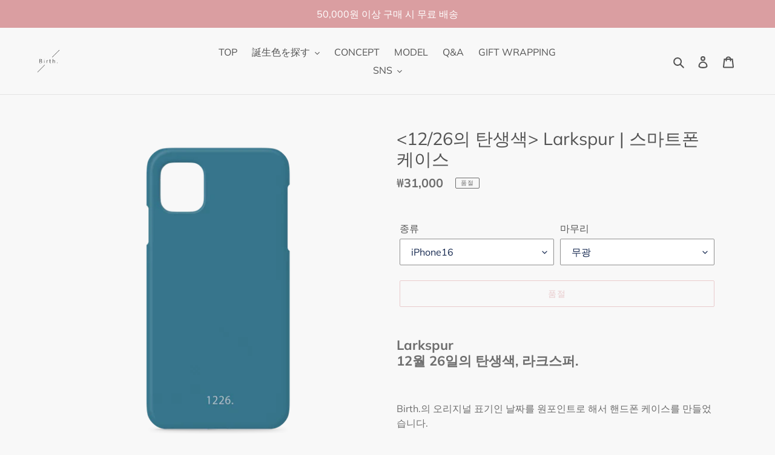

--- FILE ---
content_type: text/html; charset=utf-8
request_url: https://birthdots.com/ko-kr/products/1226
body_size: 31811
content:
<!doctype html>
<html class="no-js" lang="ko">
<head>
  <meta charset="utf-8">
  <meta http-equiv="X-UA-Compatible" content="IE=edge,chrome=1">
  <meta name="viewport" content="width=device-width,initial-scale=1">
  <meta name="theme-color" content="#da9ea1">
  <meta name="p:domain_verify" content="de03478c27b018e87d8d97e0c63a5c19"/>
  <link rel="canonical" href="https://birthdots.com/ko-kr/products/1226"><link rel="shortcut icon" href="//birthdots.com/cdn/shop/files/logo_4c1c5d1a-4c92-4c31-8201-2906150f6a5a_32x32.png?v=1613609204" type="image/png"><title>&amp;lt;12/26의 탄생색&amp;gt; Larkspur | 스마트폰 케이스
&ndash; Birth.（バースドット）</title><meta name="description" content="Larkspur 12월 26일의 탄생색, 라크스퍼. Birth.의 오리지널 표기인 날짜를 원포인트로 해서 핸드폰 케이스를 만들었습니다. 선물용 포장을 원하시는 분은 여기. 자신의 탄생색상, 소중한 사람의 탄생색상, 특별한 기념일의 색상.또는 단지 그냥 좋아하는 색상.366색상 중에서 당신만의 색상을 찾아보세요. 선택할 수 있는 2가지의 촉감 매트한 촉감의 무광택 가공인 「무광」과 윤기있는 광택 가공인 「유광」. 좋아하는 촉을 선택해주세요. 「무광」은 보송보송、「유광」반들반들한 표면입니다. (이미지사진:왼쪽 무광/오른쪽 유광) ※이미지 사진 칼라:1/5 탄생색(무광) "><!-- /snippets/social-meta-tags.liquid -->




<meta property="og:site_name" content="Birth.（バースドット）">
<meta property="og:url" content="https://birthdots.com/ko-kr/products/1226">
<meta property="og:title" content="&lt;12/26의 탄생색&gt; Larkspur | 스마트폰 케이스">
<meta property="og:type" content="product">
<meta property="og:description" content="Larkspur 12월 26일의 탄생색, 라크스퍼. Birth.의 오리지널 표기인 날짜를 원포인트로 해서 핸드폰 케이스를 만들었습니다. 선물용 포장을 원하시는 분은 여기. 자신의 탄생색상, 소중한 사람의 탄생색상, 특별한 기념일의 색상.또는 단지 그냥 좋아하는 색상.366색상 중에서 당신만의 색상을 찾아보세요. 선택할 수 있는 2가지의 촉감 매트한 촉감의 무광택 가공인 「무광」과 윤기있는 광택 가공인 「유광」. 좋아하는 촉을 선택해주세요. 「무광」은 보송보송、「유광」반들반들한 표면입니다. (이미지사진:왼쪽 무광/오른쪽 유광) ※이미지 사진 칼라:1/5 탄생색(무광) ">

  <meta property="og:price:amount" content="31,000">
  <meta property="og:price:currency" content="KRW">

<meta property="og:image" content="http://birthdots.com/cdn/shop/products/1226_da97ab2b-083c-4d39-a7ca-362efafbe02a_1200x1200.png?v=1753949443">
<meta property="og:image:secure_url" content="https://birthdots.com/cdn/shop/products/1226_da97ab2b-083c-4d39-a7ca-362efafbe02a_1200x1200.png?v=1753949443">


  <meta name="twitter:site" content="@Birth366">

<meta name="twitter:card" content="summary_large_image">
<meta name="twitter:title" content="&lt;12/26의 탄생색&gt; Larkspur | 스마트폰 케이스">
<meta name="twitter:description" content="Larkspur 12월 26일의 탄생색, 라크스퍼. Birth.의 오리지널 표기인 날짜를 원포인트로 해서 핸드폰 케이스를 만들었습니다. 선물용 포장을 원하시는 분은 여기. 자신의 탄생색상, 소중한 사람의 탄생색상, 특별한 기념일의 색상.또는 단지 그냥 좋아하는 색상.366색상 중에서 당신만의 색상을 찾아보세요. 선택할 수 있는 2가지의 촉감 매트한 촉감의 무광택 가공인 「무광」과 윤기있는 광택 가공인 「유광」. 좋아하는 촉을 선택해주세요. 「무광」은 보송보송、「유광」반들반들한 표면입니다. (이미지사진:왼쪽 무광/오른쪽 유광) ※이미지 사진 칼라:1/5 탄생색(무광) ">
<meta property="product:price:amount" content ="31000" > 
<meta property="product:price:currency" content ="KRW" > 
<meta property="product:product_link" content ="https://birthdots.com/ko-kr/products/1226" > 


  <link href="//birthdots.com/cdn/shop/t/1/assets/theme.scss.css?v=50343609966688384341765852367" rel="stylesheet" type="text/css" media="all" />

  <script>
    var theme = {
      breakpoints: {
        medium: 750,
        large: 990,
        widescreen: 1400
      },
      strings: {
        addToCart: "카트에 추가",
        soldOut: "품절",
        unavailable: "사용할 수 없음",
        regularPrice: "정가",
        salePrice: "판매 가격",
        sale: "판매",
        fromLowestPrice: "[price]에서",
        vendor: "공급업체",
        showMore: "자세히 표시",
        showLess: "간단히 표시",
        searchFor: "검색",
        addressError: "주소 찾기 오류",
        addressNoResults: "주소 검색 결과 없음",
        addressQueryLimit: "Google API 사용 제한을 초과하였습니다. \u003ca href=\"https:\/\/developers.google.com\/maps\/premium\/usage-limits\"\u003e프리미엄 플랜\u003c\/a\u003e 으로 업그레이드를 고려하십시오.",
        authError: "Google 지도 계정을 인증하는 중에 문제가 발생했습니다.",
        newWindow: "새 창에서 열기",
        external: "외부 웹사이트 열기",
        newWindowExternal: "새 창에서 외부 웹사이트 열기",
        removeLabel: "[product] 삭제",
        update: "업데이트",
        quantity: "수량",
        discountedTotal: "총 할인",
        regularTotal: "총 정가",
        priceColumn: "할인 세부 정보는 가격표에서 확인바랍니다.",
        quantityMinimumMessage: "수량이 1개 이상이어야 합니다.",
        cartError: "카트를 업데이트하는 중 오류가 발생했습니다. 다시 시도하십시오.",
        removedItemMessage: "\u003cspan class=\"cart__removed-product-details\"\u003e([quantity]) [link]\u003c\/span\u003e이 카드에서 삭제되었습니다.",
        unitPrice: "단가",
        unitPriceSeparator: "당",
        oneCartCount: "1개 품목",
        otherCartCount: "[count]개 품목",
        quantityLabel: "수량: [count]",
        products: "제품",
        loading: "로드 중",
        number_of_results: "[result_number]\/[results_count]",
        number_of_results_found: "[results_count]개의 결과를 찾음",
        one_result_found: "1개의 결과를 찾음"
      },
      moneyFormat: "₩{{amount_no_decimals}}",
      moneyFormatWithCurrency: "₩{{amount_no_decimals}} KRW",
      settings: {
        predictiveSearchEnabled: false,
        predictiveSearchShowPrice: false,
        predictiveSearchShowVendor: false
      }
    }

    document.documentElement.className = document.documentElement.className.replace('no-js', 'js');
  </script><script src="//birthdots.com/cdn/shop/t/1/assets/lazysizes.js?v=94224023136283657951588862100" async="async"></script>
  <script src="//birthdots.com/cdn/shop/t/1/assets/vendor.js?v=85833464202832145531588862102" defer="defer"></script>
  <script src="//birthdots.com/cdn/shop/t/1/assets/theme.js?v=89031576585505892971588862101" defer="defer"></script>

  <script>window.performance && window.performance.mark && window.performance.mark('shopify.content_for_header.start');</script><meta name="google-site-verification" content="xBGmma7aKdCigoEQv8VdmOpYnrhLIO7zn3lhrkSZwBs">
<meta id="shopify-digital-wallet" name="shopify-digital-wallet" content="/38745833604/digital_wallets/dialog">
<link rel="alternate" hreflang="x-default" href="https://birthdots.com/products/1226">
<link rel="alternate" hreflang="ja" href="https://birthdots.com/products/1226">
<link rel="alternate" hreflang="ko" href="https://birthdots.com/ko/products/1226">
<link rel="alternate" hreflang="ko-KR" href="https://birthdots.com/ko-kr/products/1226">
<link rel="alternate" type="application/json+oembed" href="https://birthdots.com/ko-kr/products/1226.oembed">
<script async="async" src="/checkouts/internal/preloads.js?locale=ko-KR"></script>
<script id="shopify-features" type="application/json">{"accessToken":"d4706fe156184493d4acb2844e90a6d9","betas":["rich-media-storefront-analytics"],"domain":"birthdots.com","predictiveSearch":false,"shopId":38745833604,"locale":"ko"}</script>
<script>var Shopify = Shopify || {};
Shopify.shop = "birthdots.myshopify.com";
Shopify.locale = "ko";
Shopify.currency = {"active":"KRW","rate":"9.5071446"};
Shopify.country = "KR";
Shopify.theme = {"name":"Debut","id":96472367236,"schema_name":"Debut","schema_version":"16.5.4","theme_store_id":796,"role":"main"};
Shopify.theme.handle = "null";
Shopify.theme.style = {"id":null,"handle":null};
Shopify.cdnHost = "birthdots.com/cdn";
Shopify.routes = Shopify.routes || {};
Shopify.routes.root = "/ko-kr/";</script>
<script type="module">!function(o){(o.Shopify=o.Shopify||{}).modules=!0}(window);</script>
<script>!function(o){function n(){var o=[];function n(){o.push(Array.prototype.slice.apply(arguments))}return n.q=o,n}var t=o.Shopify=o.Shopify||{};t.loadFeatures=n(),t.autoloadFeatures=n()}(window);</script>
<script id="shop-js-analytics" type="application/json">{"pageType":"product"}</script>
<script defer="defer" async type="module" src="//birthdots.com/cdn/shopifycloud/shop-js/modules/v2/client.init-shop-cart-sync_CMFHCOm8.ko.esm.js"></script>
<script defer="defer" async type="module" src="//birthdots.com/cdn/shopifycloud/shop-js/modules/v2/chunk.common_Cuv8Dg_K.esm.js"></script>
<script type="module">
  await import("//birthdots.com/cdn/shopifycloud/shop-js/modules/v2/client.init-shop-cart-sync_CMFHCOm8.ko.esm.js");
await import("//birthdots.com/cdn/shopifycloud/shop-js/modules/v2/chunk.common_Cuv8Dg_K.esm.js");

  window.Shopify.SignInWithShop?.initShopCartSync?.({"fedCMEnabled":true,"windoidEnabled":true});

</script>
<script>(function() {
  var isLoaded = false;
  function asyncLoad() {
    if (isLoaded) return;
    isLoaded = true;
    var urls = ["https:\/\/asia-northeast1-affiliate-pr.cloudfunctions.net\/script?shop=birthdots.myshopify.com","https:\/\/shopify.covet.pics\/covet-pics-widget-inject.js?shop=birthdots.myshopify.com","https:\/\/cdn.nfcube.com\/instafeed-31acb16c764012da015c86c21985acfd.js?shop=birthdots.myshopify.com","https:\/\/gift-script-pr.pages.dev\/script.js?shop=birthdots.myshopify.com"];
    for (var i = 0; i < urls.length; i++) {
      var s = document.createElement('script');
      s.type = 'text/javascript';
      s.async = true;
      s.src = urls[i];
      var x = document.getElementsByTagName('script')[0];
      x.parentNode.insertBefore(s, x);
    }
  };
  if(window.attachEvent) {
    window.attachEvent('onload', asyncLoad);
  } else {
    window.addEventListener('load', asyncLoad, false);
  }
})();</script>
<script id="__st">var __st={"a":38745833604,"offset":32400,"reqid":"dcab6dc8-0887-4ed0-9379-a1e8cae7e9a9-1768620872","pageurl":"birthdots.com\/ko-kr\/products\/1226","u":"e89298c53b1d","p":"product","rtyp":"product","rid":4944440787076};</script>
<script>window.ShopifyPaypalV4VisibilityTracking = true;</script>
<script id="captcha-bootstrap">!function(){'use strict';const t='contact',e='account',n='new_comment',o=[[t,t],['blogs',n],['comments',n],[t,'customer']],c=[[e,'customer_login'],[e,'guest_login'],[e,'recover_customer_password'],[e,'create_customer']],r=t=>t.map((([t,e])=>`form[action*='/${t}']:not([data-nocaptcha='true']) input[name='form_type'][value='${e}']`)).join(','),a=t=>()=>t?[...document.querySelectorAll(t)].map((t=>t.form)):[];function s(){const t=[...o],e=r(t);return a(e)}const i='password',u='form_key',d=['recaptcha-v3-token','g-recaptcha-response','h-captcha-response',i],f=()=>{try{return window.sessionStorage}catch{return}},m='__shopify_v',_=t=>t.elements[u];function p(t,e,n=!1){try{const o=window.sessionStorage,c=JSON.parse(o.getItem(e)),{data:r}=function(t){const{data:e,action:n}=t;return t[m]||n?{data:e,action:n}:{data:t,action:n}}(c);for(const[e,n]of Object.entries(r))t.elements[e]&&(t.elements[e].value=n);n&&o.removeItem(e)}catch(o){console.error('form repopulation failed',{error:o})}}const l='form_type',E='cptcha';function T(t){t.dataset[E]=!0}const w=window,h=w.document,L='Shopify',v='ce_forms',y='captcha';let A=!1;((t,e)=>{const n=(g='f06e6c50-85a8-45c8-87d0-21a2b65856fe',I='https://cdn.shopify.com/shopifycloud/storefront-forms-hcaptcha/ce_storefront_forms_captcha_hcaptcha.v1.5.2.iife.js',D={infoText:'hCaptcha에 의해 보호됨',privacyText:'개인정보 보호',termsText:'약관'},(t,e,n)=>{const o=w[L][v],c=o.bindForm;if(c)return c(t,g,e,D).then(n);var r;o.q.push([[t,g,e,D],n]),r=I,A||(h.body.append(Object.assign(h.createElement('script'),{id:'captcha-provider',async:!0,src:r})),A=!0)});var g,I,D;w[L]=w[L]||{},w[L][v]=w[L][v]||{},w[L][v].q=[],w[L][y]=w[L][y]||{},w[L][y].protect=function(t,e){n(t,void 0,e),T(t)},Object.freeze(w[L][y]),function(t,e,n,w,h,L){const[v,y,A,g]=function(t,e,n){const i=e?o:[],u=t?c:[],d=[...i,...u],f=r(d),m=r(i),_=r(d.filter((([t,e])=>n.includes(e))));return[a(f),a(m),a(_),s()]}(w,h,L),I=t=>{const e=t.target;return e instanceof HTMLFormElement?e:e&&e.form},D=t=>v().includes(t);t.addEventListener('submit',(t=>{const e=I(t);if(!e)return;const n=D(e)&&!e.dataset.hcaptchaBound&&!e.dataset.recaptchaBound,o=_(e),c=g().includes(e)&&(!o||!o.value);(n||c)&&t.preventDefault(),c&&!n&&(function(t){try{if(!f())return;!function(t){const e=f();if(!e)return;const n=_(t);if(!n)return;const o=n.value;o&&e.removeItem(o)}(t);const e=Array.from(Array(32),(()=>Math.random().toString(36)[2])).join('');!function(t,e){_(t)||t.append(Object.assign(document.createElement('input'),{type:'hidden',name:u})),t.elements[u].value=e}(t,e),function(t,e){const n=f();if(!n)return;const o=[...t.querySelectorAll(`input[type='${i}']`)].map((({name:t})=>t)),c=[...d,...o],r={};for(const[a,s]of new FormData(t).entries())c.includes(a)||(r[a]=s);n.setItem(e,JSON.stringify({[m]:1,action:t.action,data:r}))}(t,e)}catch(e){console.error('failed to persist form',e)}}(e),e.submit())}));const S=(t,e)=>{t&&!t.dataset[E]&&(n(t,e.some((e=>e===t))),T(t))};for(const o of['focusin','change'])t.addEventListener(o,(t=>{const e=I(t);D(e)&&S(e,y())}));const B=e.get('form_key'),M=e.get(l),P=B&&M;t.addEventListener('DOMContentLoaded',(()=>{const t=y();if(P)for(const e of t)e.elements[l].value===M&&p(e,B);[...new Set([...A(),...v().filter((t=>'true'===t.dataset.shopifyCaptcha))])].forEach((e=>S(e,t)))}))}(h,new URLSearchParams(w.location.search),n,t,e,['guest_login'])})(!1,!0)}();</script>
<script integrity="sha256-4kQ18oKyAcykRKYeNunJcIwy7WH5gtpwJnB7kiuLZ1E=" data-source-attribution="shopify.loadfeatures" defer="defer" src="//birthdots.com/cdn/shopifycloud/storefront/assets/storefront/load_feature-a0a9edcb.js" crossorigin="anonymous"></script>
<script data-source-attribution="shopify.dynamic_checkout.dynamic.init">var Shopify=Shopify||{};Shopify.PaymentButton=Shopify.PaymentButton||{isStorefrontPortableWallets:!0,init:function(){window.Shopify.PaymentButton.init=function(){};var t=document.createElement("script");t.src="https://birthdots.com/cdn/shopifycloud/portable-wallets/latest/portable-wallets.ko.js",t.type="module",document.head.appendChild(t)}};
</script>
<script data-source-attribution="shopify.dynamic_checkout.buyer_consent">
  function portableWalletsHideBuyerConsent(e){var t=document.getElementById("shopify-buyer-consent"),n=document.getElementById("shopify-subscription-policy-button");t&&n&&(t.classList.add("hidden"),t.setAttribute("aria-hidden","true"),n.removeEventListener("click",e))}function portableWalletsShowBuyerConsent(e){var t=document.getElementById("shopify-buyer-consent"),n=document.getElementById("shopify-subscription-policy-button");t&&n&&(t.classList.remove("hidden"),t.removeAttribute("aria-hidden"),n.addEventListener("click",e))}window.Shopify?.PaymentButton&&(window.Shopify.PaymentButton.hideBuyerConsent=portableWalletsHideBuyerConsent,window.Shopify.PaymentButton.showBuyerConsent=portableWalletsShowBuyerConsent);
</script>
<script>
  function portableWalletsCleanup(e){e&&e.src&&console.error("Failed to load portable wallets script "+e.src);var t=document.querySelectorAll("shopify-accelerated-checkout .shopify-payment-button__skeleton, shopify-accelerated-checkout-cart .wallet-cart-button__skeleton"),e=document.getElementById("shopify-buyer-consent");for(let e=0;e<t.length;e++)t[e].remove();e&&e.remove()}function portableWalletsNotLoadedAsModule(e){e instanceof ErrorEvent&&"string"==typeof e.message&&e.message.includes("import.meta")&&"string"==typeof e.filename&&e.filename.includes("portable-wallets")&&(window.removeEventListener("error",portableWalletsNotLoadedAsModule),window.Shopify.PaymentButton.failedToLoad=e,"loading"===document.readyState?document.addEventListener("DOMContentLoaded",window.Shopify.PaymentButton.init):window.Shopify.PaymentButton.init())}window.addEventListener("error",portableWalletsNotLoadedAsModule);
</script>

<script type="module" src="https://birthdots.com/cdn/shopifycloud/portable-wallets/latest/portable-wallets.ko.js" onError="portableWalletsCleanup(this)" crossorigin="anonymous"></script>
<script nomodule>
  document.addEventListener("DOMContentLoaded", portableWalletsCleanup);
</script>

<link id="shopify-accelerated-checkout-styles" rel="stylesheet" media="screen" href="https://birthdots.com/cdn/shopifycloud/portable-wallets/latest/accelerated-checkout-backwards-compat.css" crossorigin="anonymous">
<style id="shopify-accelerated-checkout-cart">
        #shopify-buyer-consent {
  margin-top: 1em;
  display: inline-block;
  width: 100%;
}

#shopify-buyer-consent.hidden {
  display: none;
}

#shopify-subscription-policy-button {
  background: none;
  border: none;
  padding: 0;
  text-decoration: underline;
  font-size: inherit;
  cursor: pointer;
}

#shopify-subscription-policy-button::before {
  box-shadow: none;
}

      </style>

<script>window.performance && window.performance.mark && window.performance.mark('shopify.content_for_header.end');</script>
<script src="https://cdn.shopify.com/extensions/019b97b0-6350-7631-8123-95494b086580/socialwidget-instafeed-78/assets/social-widget.min.js" type="text/javascript" defer="defer"></script>
<link href="https://monorail-edge.shopifysvc.com" rel="dns-prefetch">
<script>(function(){if ("sendBeacon" in navigator && "performance" in window) {try {var session_token_from_headers = performance.getEntriesByType('navigation')[0].serverTiming.find(x => x.name == '_s').description;} catch {var session_token_from_headers = undefined;}var session_cookie_matches = document.cookie.match(/_shopify_s=([^;]*)/);var session_token_from_cookie = session_cookie_matches && session_cookie_matches.length === 2 ? session_cookie_matches[1] : "";var session_token = session_token_from_headers || session_token_from_cookie || "";function handle_abandonment_event(e) {var entries = performance.getEntries().filter(function(entry) {return /monorail-edge.shopifysvc.com/.test(entry.name);});if (!window.abandonment_tracked && entries.length === 0) {window.abandonment_tracked = true;var currentMs = Date.now();var navigation_start = performance.timing.navigationStart;var payload = {shop_id: 38745833604,url: window.location.href,navigation_start,duration: currentMs - navigation_start,session_token,page_type: "product"};window.navigator.sendBeacon("https://monorail-edge.shopifysvc.com/v1/produce", JSON.stringify({schema_id: "online_store_buyer_site_abandonment/1.1",payload: payload,metadata: {event_created_at_ms: currentMs,event_sent_at_ms: currentMs}}));}}window.addEventListener('pagehide', handle_abandonment_event);}}());</script>
<script id="web-pixels-manager-setup">(function e(e,d,r,n,o){if(void 0===o&&(o={}),!Boolean(null===(a=null===(i=window.Shopify)||void 0===i?void 0:i.analytics)||void 0===a?void 0:a.replayQueue)){var i,a;window.Shopify=window.Shopify||{};var t=window.Shopify;t.analytics=t.analytics||{};var s=t.analytics;s.replayQueue=[],s.publish=function(e,d,r){return s.replayQueue.push([e,d,r]),!0};try{self.performance.mark("wpm:start")}catch(e){}var l=function(){var e={modern:/Edge?\/(1{2}[4-9]|1[2-9]\d|[2-9]\d{2}|\d{4,})\.\d+(\.\d+|)|Firefox\/(1{2}[4-9]|1[2-9]\d|[2-9]\d{2}|\d{4,})\.\d+(\.\d+|)|Chrom(ium|e)\/(9{2}|\d{3,})\.\d+(\.\d+|)|(Maci|X1{2}).+ Version\/(15\.\d+|(1[6-9]|[2-9]\d|\d{3,})\.\d+)([,.]\d+|)( \(\w+\)|)( Mobile\/\w+|) Safari\/|Chrome.+OPR\/(9{2}|\d{3,})\.\d+\.\d+|(CPU[ +]OS|iPhone[ +]OS|CPU[ +]iPhone|CPU IPhone OS|CPU iPad OS)[ +]+(15[._]\d+|(1[6-9]|[2-9]\d|\d{3,})[._]\d+)([._]\d+|)|Android:?[ /-](13[3-9]|1[4-9]\d|[2-9]\d{2}|\d{4,})(\.\d+|)(\.\d+|)|Android.+Firefox\/(13[5-9]|1[4-9]\d|[2-9]\d{2}|\d{4,})\.\d+(\.\d+|)|Android.+Chrom(ium|e)\/(13[3-9]|1[4-9]\d|[2-9]\d{2}|\d{4,})\.\d+(\.\d+|)|SamsungBrowser\/([2-9]\d|\d{3,})\.\d+/,legacy:/Edge?\/(1[6-9]|[2-9]\d|\d{3,})\.\d+(\.\d+|)|Firefox\/(5[4-9]|[6-9]\d|\d{3,})\.\d+(\.\d+|)|Chrom(ium|e)\/(5[1-9]|[6-9]\d|\d{3,})\.\d+(\.\d+|)([\d.]+$|.*Safari\/(?![\d.]+ Edge\/[\d.]+$))|(Maci|X1{2}).+ Version\/(10\.\d+|(1[1-9]|[2-9]\d|\d{3,})\.\d+)([,.]\d+|)( \(\w+\)|)( Mobile\/\w+|) Safari\/|Chrome.+OPR\/(3[89]|[4-9]\d|\d{3,})\.\d+\.\d+|(CPU[ +]OS|iPhone[ +]OS|CPU[ +]iPhone|CPU IPhone OS|CPU iPad OS)[ +]+(10[._]\d+|(1[1-9]|[2-9]\d|\d{3,})[._]\d+)([._]\d+|)|Android:?[ /-](13[3-9]|1[4-9]\d|[2-9]\d{2}|\d{4,})(\.\d+|)(\.\d+|)|Mobile Safari.+OPR\/([89]\d|\d{3,})\.\d+\.\d+|Android.+Firefox\/(13[5-9]|1[4-9]\d|[2-9]\d{2}|\d{4,})\.\d+(\.\d+|)|Android.+Chrom(ium|e)\/(13[3-9]|1[4-9]\d|[2-9]\d{2}|\d{4,})\.\d+(\.\d+|)|Android.+(UC? ?Browser|UCWEB|U3)[ /]?(15\.([5-9]|\d{2,})|(1[6-9]|[2-9]\d|\d{3,})\.\d+)\.\d+|SamsungBrowser\/(5\.\d+|([6-9]|\d{2,})\.\d+)|Android.+MQ{2}Browser\/(14(\.(9|\d{2,})|)|(1[5-9]|[2-9]\d|\d{3,})(\.\d+|))(\.\d+|)|K[Aa][Ii]OS\/(3\.\d+|([4-9]|\d{2,})\.\d+)(\.\d+|)/},d=e.modern,r=e.legacy,n=navigator.userAgent;return n.match(d)?"modern":n.match(r)?"legacy":"unknown"}(),u="modern"===l?"modern":"legacy",c=(null!=n?n:{modern:"",legacy:""})[u],f=function(e){return[e.baseUrl,"/wpm","/b",e.hashVersion,"modern"===e.buildTarget?"m":"l",".js"].join("")}({baseUrl:d,hashVersion:r,buildTarget:u}),m=function(e){var d=e.version,r=e.bundleTarget,n=e.surface,o=e.pageUrl,i=e.monorailEndpoint;return{emit:function(e){var a=e.status,t=e.errorMsg,s=(new Date).getTime(),l=JSON.stringify({metadata:{event_sent_at_ms:s},events:[{schema_id:"web_pixels_manager_load/3.1",payload:{version:d,bundle_target:r,page_url:o,status:a,surface:n,error_msg:t},metadata:{event_created_at_ms:s}}]});if(!i)return console&&console.warn&&console.warn("[Web Pixels Manager] No Monorail endpoint provided, skipping logging."),!1;try{return self.navigator.sendBeacon.bind(self.navigator)(i,l)}catch(e){}var u=new XMLHttpRequest;try{return u.open("POST",i,!0),u.setRequestHeader("Content-Type","text/plain"),u.send(l),!0}catch(e){return console&&console.warn&&console.warn("[Web Pixels Manager] Got an unhandled error while logging to Monorail."),!1}}}}({version:r,bundleTarget:l,surface:e.surface,pageUrl:self.location.href,monorailEndpoint:e.monorailEndpoint});try{o.browserTarget=l,function(e){var d=e.src,r=e.async,n=void 0===r||r,o=e.onload,i=e.onerror,a=e.sri,t=e.scriptDataAttributes,s=void 0===t?{}:t,l=document.createElement("script"),u=document.querySelector("head"),c=document.querySelector("body");if(l.async=n,l.src=d,a&&(l.integrity=a,l.crossOrigin="anonymous"),s)for(var f in s)if(Object.prototype.hasOwnProperty.call(s,f))try{l.dataset[f]=s[f]}catch(e){}if(o&&l.addEventListener("load",o),i&&l.addEventListener("error",i),u)u.appendChild(l);else{if(!c)throw new Error("Did not find a head or body element to append the script");c.appendChild(l)}}({src:f,async:!0,onload:function(){if(!function(){var e,d;return Boolean(null===(d=null===(e=window.Shopify)||void 0===e?void 0:e.analytics)||void 0===d?void 0:d.initialized)}()){var d=window.webPixelsManager.init(e)||void 0;if(d){var r=window.Shopify.analytics;r.replayQueue.forEach((function(e){var r=e[0],n=e[1],o=e[2];d.publishCustomEvent(r,n,o)})),r.replayQueue=[],r.publish=d.publishCustomEvent,r.visitor=d.visitor,r.initialized=!0}}},onerror:function(){return m.emit({status:"failed",errorMsg:"".concat(f," has failed to load")})},sri:function(e){var d=/^sha384-[A-Za-z0-9+/=]+$/;return"string"==typeof e&&d.test(e)}(c)?c:"",scriptDataAttributes:o}),m.emit({status:"loading"})}catch(e){m.emit({status:"failed",errorMsg:(null==e?void 0:e.message)||"Unknown error"})}}})({shopId: 38745833604,storefrontBaseUrl: "https://birthdots.com",extensionsBaseUrl: "https://extensions.shopifycdn.com/cdn/shopifycloud/web-pixels-manager",monorailEndpoint: "https://monorail-edge.shopifysvc.com/unstable/produce_batch",surface: "storefront-renderer",enabledBetaFlags: ["2dca8a86"],webPixelsConfigList: [{"id":"223445124","configuration":"{\"config\":\"{\\\"pixel_id\\\":\\\"AW-11077653958\\\",\\\"target_country\\\":\\\"JP\\\",\\\"gtag_events\\\":[{\\\"type\\\":\\\"search\\\",\\\"action_label\\\":\\\"AW-11077653958\\\/oJrACObpt4kYEMarnqIp\\\"},{\\\"type\\\":\\\"begin_checkout\\\",\\\"action_label\\\":\\\"AW-11077653958\\\/PJJuCOPpt4kYEMarnqIp\\\"},{\\\"type\\\":\\\"view_item\\\",\\\"action_label\\\":[\\\"AW-11077653958\\\/6BqaCN3pt4kYEMarnqIp\\\",\\\"MC-F2EP80BZ82\\\"]},{\\\"type\\\":\\\"purchase\\\",\\\"action_label\\\":[\\\"AW-11077653958\\\/G_tNCNrpt4kYEMarnqIp\\\",\\\"MC-F2EP80BZ82\\\"]},{\\\"type\\\":\\\"page_view\\\",\\\"action_label\\\":[\\\"AW-11077653958\\\/wUSQCNfpt4kYEMarnqIp\\\",\\\"MC-F2EP80BZ82\\\"]},{\\\"type\\\":\\\"add_payment_info\\\",\\\"action_label\\\":\\\"AW-11077653958\\\/CKtlCOnpt4kYEMarnqIp\\\"},{\\\"type\\\":\\\"add_to_cart\\\",\\\"action_label\\\":\\\"AW-11077653958\\\/LPfYCODpt4kYEMarnqIp\\\"}],\\\"enable_monitoring_mode\\\":false}\"}","eventPayloadVersion":"v1","runtimeContext":"OPEN","scriptVersion":"b2a88bafab3e21179ed38636efcd8a93","type":"APP","apiClientId":1780363,"privacyPurposes":[],"dataSharingAdjustments":{"protectedCustomerApprovalScopes":["read_customer_address","read_customer_email","read_customer_name","read_customer_personal_data","read_customer_phone"]}},{"id":"215416964","configuration":"{\"pixelCode\":\"CI0JPFBC77UB0Q2LVK9G\"}","eventPayloadVersion":"v1","runtimeContext":"STRICT","scriptVersion":"22e92c2ad45662f435e4801458fb78cc","type":"APP","apiClientId":4383523,"privacyPurposes":["ANALYTICS","MARKETING","SALE_OF_DATA"],"dataSharingAdjustments":{"protectedCustomerApprovalScopes":["read_customer_address","read_customer_email","read_customer_name","read_customer_personal_data","read_customer_phone"]}},{"id":"57770116","eventPayloadVersion":"v1","runtimeContext":"LAX","scriptVersion":"1","type":"CUSTOM","privacyPurposes":["ANALYTICS"],"name":"Google Analytics tag (migrated)"},{"id":"shopify-app-pixel","configuration":"{}","eventPayloadVersion":"v1","runtimeContext":"STRICT","scriptVersion":"0450","apiClientId":"shopify-pixel","type":"APP","privacyPurposes":["ANALYTICS","MARKETING"]},{"id":"shopify-custom-pixel","eventPayloadVersion":"v1","runtimeContext":"LAX","scriptVersion":"0450","apiClientId":"shopify-pixel","type":"CUSTOM","privacyPurposes":["ANALYTICS","MARKETING"]}],isMerchantRequest: false,initData: {"shop":{"name":"Birth.（バースドット）","paymentSettings":{"currencyCode":"JPY"},"myshopifyDomain":"birthdots.myshopify.com","countryCode":"JP","storefrontUrl":"https:\/\/birthdots.com\/ko-kr"},"customer":null,"cart":null,"checkout":null,"productVariants":[{"price":{"amount":31000.0,"currencyCode":"KRW"},"product":{"title":"\u0026lt;12\/26의 탄생색\u0026gt; Larkspur | 스마트폰 케이스","vendor":"Birth.","id":"4944440787076","untranslatedTitle":"\u0026lt;12\/26의 탄생색\u0026gt; Larkspur | 스마트폰 케이스","url":"\/ko-kr\/products\/1226","type":"スマホケース"},"id":"44613229478020","image":{"src":"\/\/birthdots.com\/cdn\/shop\/products\/1226_da97ab2b-083c-4d39-a7ca-362efafbe02a.png?v=1753949443"},"sku":null,"title":"iPhone16 \/ 무광","untranslatedTitle":"iPhone16 \/ マット"},{"price":{"amount":31000.0,"currencyCode":"KRW"},"product":{"title":"\u0026lt;12\/26의 탄생색\u0026gt; Larkspur | 스마트폰 케이스","vendor":"Birth.","id":"4944440787076","untranslatedTitle":"\u0026lt;12\/26의 탄생색\u0026gt; Larkspur | 스마트폰 케이스","url":"\/ko-kr\/products\/1226","type":"スマホケース"},"id":"44613229510788","image":{"src":"\/\/birthdots.com\/cdn\/shop\/products\/1226_da97ab2b-083c-4d39-a7ca-362efafbe02a.png?v=1753949443"},"sku":null,"title":"iPhone16 Pro \/ 무광","untranslatedTitle":"iPhone16 Pro \/ マット"},{"price":{"amount":31000.0,"currencyCode":"KRW"},"product":{"title":"\u0026lt;12\/26의 탄생색\u0026gt; Larkspur | 스마트폰 케이스","vendor":"Birth.","id":"4944440787076","untranslatedTitle":"\u0026lt;12\/26의 탄생색\u0026gt; Larkspur | 스마트폰 케이스","url":"\/ko-kr\/products\/1226","type":"スマホケース"},"id":"44613229543556","image":{"src":"\/\/birthdots.com\/cdn\/shop\/products\/1226_da97ab2b-083c-4d39-a7ca-362efafbe02a.png?v=1753949443"},"sku":null,"title":"iPhone16 Pro Max \/ 무광","untranslatedTitle":"iPhone16 Pro Max \/ マット"},{"price":{"amount":31000.0,"currencyCode":"KRW"},"product":{"title":"\u0026lt;12\/26의 탄생색\u0026gt; Larkspur | 스마트폰 케이스","vendor":"Birth.","id":"4944440787076","untranslatedTitle":"\u0026lt;12\/26의 탄생색\u0026gt; Larkspur | 스마트폰 케이스","url":"\/ko-kr\/products\/1226","type":"スマホケース"},"id":"44613229576324","image":{"src":"\/\/birthdots.com\/cdn\/shop\/products\/1226_da97ab2b-083c-4d39-a7ca-362efafbe02a.png?v=1753949443"},"sku":null,"title":"iPhone16 Plus \/ 무광","untranslatedTitle":"iPhone16 Plus \/ マット"},{"price":{"amount":31000.0,"currencyCode":"KRW"},"product":{"title":"\u0026lt;12\/26의 탄생색\u0026gt; Larkspur | 스마트폰 케이스","vendor":"Birth.","id":"4944440787076","untranslatedTitle":"\u0026lt;12\/26의 탄생색\u0026gt; Larkspur | 스마트폰 케이스","url":"\/ko-kr\/products\/1226","type":"スマホケース"},"id":"50938571784324","image":{"src":"\/\/birthdots.com\/cdn\/shop\/products\/1226_da97ab2b-083c-4d39-a7ca-362efafbe02a.png?v=1753949443"},"sku":null,"title":"iPhone16e \/ 무광","untranslatedTitle":"iPhone16e \/ マット"},{"price":{"amount":31000.0,"currencyCode":"KRW"},"product":{"title":"\u0026lt;12\/26의 탄생색\u0026gt; Larkspur | 스마트폰 케이스","vendor":"Birth.","id":"4944440787076","untranslatedTitle":"\u0026lt;12\/26의 탄생색\u0026gt; Larkspur | 스마트폰 케이스","url":"\/ko-kr\/products\/1226","type":"スマホケース"},"id":"41636918722692","image":{"src":"\/\/birthdots.com\/cdn\/shop\/products\/1226_da97ab2b-083c-4d39-a7ca-362efafbe02a.png?v=1753949443"},"sku":null,"title":"iPhone15 \/ 무광","untranslatedTitle":"iPhone15 \/ マット"},{"price":{"amount":31000.0,"currencyCode":"KRW"},"product":{"title":"\u0026lt;12\/26의 탄생색\u0026gt; Larkspur | 스마트폰 케이스","vendor":"Birth.","id":"4944440787076","untranslatedTitle":"\u0026lt;12\/26의 탄생색\u0026gt; Larkspur | 스마트폰 케이스","url":"\/ko-kr\/products\/1226","type":"スマホケース"},"id":"41636918755460","image":{"src":"\/\/birthdots.com\/cdn\/shop\/products\/1226_da97ab2b-083c-4d39-a7ca-362efafbe02a.png?v=1753949443"},"sku":null,"title":"iPhone15 \/ ツヤ","untranslatedTitle":"iPhone15 \/ ツヤ"},{"price":{"amount":31000.0,"currencyCode":"KRW"},"product":{"title":"\u0026lt;12\/26의 탄생색\u0026gt; Larkspur | 스마트폰 케이스","vendor":"Birth.","id":"4944440787076","untranslatedTitle":"\u0026lt;12\/26의 탄생색\u0026gt; Larkspur | 스마트폰 케이스","url":"\/ko-kr\/products\/1226","type":"スマホケース"},"id":"41636918788228","image":{"src":"\/\/birthdots.com\/cdn\/shop\/products\/1226_da97ab2b-083c-4d39-a7ca-362efafbe02a.png?v=1753949443"},"sku":null,"title":"iPhone15 Pro \/ 무광","untranslatedTitle":"iPhone15 Pro \/ マット"},{"price":{"amount":31000.0,"currencyCode":"KRW"},"product":{"title":"\u0026lt;12\/26의 탄생색\u0026gt; Larkspur | 스마트폰 케이스","vendor":"Birth.","id":"4944440787076","untranslatedTitle":"\u0026lt;12\/26의 탄생색\u0026gt; Larkspur | 스마트폰 케이스","url":"\/ko-kr\/products\/1226","type":"スマホケース"},"id":"41636918820996","image":{"src":"\/\/birthdots.com\/cdn\/shop\/products\/1226_da97ab2b-083c-4d39-a7ca-362efafbe02a.png?v=1753949443"},"sku":null,"title":"iPhone15 Pro \/ ツヤ","untranslatedTitle":"iPhone15 Pro \/ ツヤ"},{"price":{"amount":31000.0,"currencyCode":"KRW"},"product":{"title":"\u0026lt;12\/26의 탄생색\u0026gt; Larkspur | 스마트폰 케이스","vendor":"Birth.","id":"4944440787076","untranslatedTitle":"\u0026lt;12\/26의 탄생색\u0026gt; Larkspur | 스마트폰 케이스","url":"\/ko-kr\/products\/1226","type":"スマホケース"},"id":"41636918853764","image":{"src":"\/\/birthdots.com\/cdn\/shop\/products\/1226_da97ab2b-083c-4d39-a7ca-362efafbe02a.png?v=1753949443"},"sku":null,"title":"iPhone15 Pro Max \/ 무광","untranslatedTitle":"iPhone15 Pro Max \/ マット"},{"price":{"amount":31000.0,"currencyCode":"KRW"},"product":{"title":"\u0026lt;12\/26의 탄생색\u0026gt; Larkspur | 스마트폰 케이스","vendor":"Birth.","id":"4944440787076","untranslatedTitle":"\u0026lt;12\/26의 탄생색\u0026gt; Larkspur | 스마트폰 케이스","url":"\/ko-kr\/products\/1226","type":"スマホケース"},"id":"41636918886532","image":{"src":"\/\/birthdots.com\/cdn\/shop\/products\/1226_da97ab2b-083c-4d39-a7ca-362efafbe02a.png?v=1753949443"},"sku":null,"title":"iPhone15 Pro Max \/ ツヤ","untranslatedTitle":"iPhone15 Pro Max \/ ツヤ"},{"price":{"amount":31000.0,"currencyCode":"KRW"},"product":{"title":"\u0026lt;12\/26의 탄생색\u0026gt; Larkspur | 스마트폰 케이스","vendor":"Birth.","id":"4944440787076","untranslatedTitle":"\u0026lt;12\/26의 탄생색\u0026gt; Larkspur | 스마트폰 케이스","url":"\/ko-kr\/products\/1226","type":"スマホケース"},"id":"41636918919300","image":{"src":"\/\/birthdots.com\/cdn\/shop\/products\/1226_da97ab2b-083c-4d39-a7ca-362efafbe02a.png?v=1753949443"},"sku":null,"title":"iPhone15 Plus \/ 무광","untranslatedTitle":"iPhone15 Plus \/ マット"},{"price":{"amount":31000.0,"currencyCode":"KRW"},"product":{"title":"\u0026lt;12\/26의 탄생색\u0026gt; Larkspur | 스마트폰 케이스","vendor":"Birth.","id":"4944440787076","untranslatedTitle":"\u0026lt;12\/26의 탄생색\u0026gt; Larkspur | 스마트폰 케이스","url":"\/ko-kr\/products\/1226","type":"スマホケース"},"id":"41636918952068","image":{"src":"\/\/birthdots.com\/cdn\/shop\/products\/1226_da97ab2b-083c-4d39-a7ca-362efafbe02a.png?v=1753949443"},"sku":null,"title":"iPhone15 Plus \/ ツヤ","untranslatedTitle":"iPhone15 Plus \/ ツヤ"},{"price":{"amount":31000.0,"currencyCode":"KRW"},"product":{"title":"\u0026lt;12\/26의 탄생색\u0026gt; Larkspur | 스마트폰 케이스","vendor":"Birth.","id":"4944440787076","untranslatedTitle":"\u0026lt;12\/26의 탄생색\u0026gt; Larkspur | 스마트폰 케이스","url":"\/ko-kr\/products\/1226","type":"スマホケース"},"id":"40952412307588","image":{"src":"\/\/birthdots.com\/cdn\/shop\/products\/1226_da97ab2b-083c-4d39-a7ca-362efafbe02a.png?v=1753949443"},"sku":null,"title":"iPhone14 \/ 무광","untranslatedTitle":"iPhone14 \/ マット"},{"price":{"amount":31000.0,"currencyCode":"KRW"},"product":{"title":"\u0026lt;12\/26의 탄생색\u0026gt; Larkspur | 스마트폰 케이스","vendor":"Birth.","id":"4944440787076","untranslatedTitle":"\u0026lt;12\/26의 탄생색\u0026gt; Larkspur | 스마트폰 케이스","url":"\/ko-kr\/products\/1226","type":"スマホケース"},"id":"40952412340356","image":{"src":"\/\/birthdots.com\/cdn\/shop\/products\/1226_da97ab2b-083c-4d39-a7ca-362efafbe02a.png?v=1753949443"},"sku":null,"title":"iPhone14 \/ 유광","untranslatedTitle":"iPhone14 \/ ツヤ"},{"price":{"amount":31000.0,"currencyCode":"KRW"},"product":{"title":"\u0026lt;12\/26의 탄생색\u0026gt; Larkspur | 스마트폰 케이스","vendor":"Birth.","id":"4944440787076","untranslatedTitle":"\u0026lt;12\/26의 탄생색\u0026gt; Larkspur | 스마트폰 케이스","url":"\/ko-kr\/products\/1226","type":"スマホケース"},"id":"40952412373124","image":{"src":"\/\/birthdots.com\/cdn\/shop\/products\/1226_da97ab2b-083c-4d39-a7ca-362efafbe02a.png?v=1753949443"},"sku":null,"title":"iPhone14 Pro \/ 무광","untranslatedTitle":"iPhone14 Pro \/ マット"},{"price":{"amount":31000.0,"currencyCode":"KRW"},"product":{"title":"\u0026lt;12\/26의 탄생색\u0026gt; Larkspur | 스마트폰 케이스","vendor":"Birth.","id":"4944440787076","untranslatedTitle":"\u0026lt;12\/26의 탄생색\u0026gt; Larkspur | 스마트폰 케이스","url":"\/ko-kr\/products\/1226","type":"スマホケース"},"id":"40952412405892","image":{"src":"\/\/birthdots.com\/cdn\/shop\/products\/1226_da97ab2b-083c-4d39-a7ca-362efafbe02a.png?v=1753949443"},"sku":null,"title":"iPhone14 Pro \/ 유광","untranslatedTitle":"iPhone14 Pro \/ ツヤ"},{"price":{"amount":31000.0,"currencyCode":"KRW"},"product":{"title":"\u0026lt;12\/26의 탄생색\u0026gt; Larkspur | 스마트폰 케이스","vendor":"Birth.","id":"4944440787076","untranslatedTitle":"\u0026lt;12\/26의 탄생색\u0026gt; Larkspur | 스마트폰 케이스","url":"\/ko-kr\/products\/1226","type":"スマホケース"},"id":"40952412438660","image":{"src":"\/\/birthdots.com\/cdn\/shop\/products\/1226_da97ab2b-083c-4d39-a7ca-362efafbe02a.png?v=1753949443"},"sku":null,"title":"iPhone14 Pro Max \/ 무광","untranslatedTitle":"iPhone14 Pro Max \/ マット"},{"price":{"amount":31000.0,"currencyCode":"KRW"},"product":{"title":"\u0026lt;12\/26의 탄생색\u0026gt; Larkspur | 스마트폰 케이스","vendor":"Birth.","id":"4944440787076","untranslatedTitle":"\u0026lt;12\/26의 탄생색\u0026gt; Larkspur | 스마트폰 케이스","url":"\/ko-kr\/products\/1226","type":"スマホケース"},"id":"40952412471428","image":{"src":"\/\/birthdots.com\/cdn\/shop\/products\/1226_da97ab2b-083c-4d39-a7ca-362efafbe02a.png?v=1753949443"},"sku":null,"title":"iPhone14 Pro Max \/ 유광","untranslatedTitle":"iPhone14 Pro Max \/ ツヤ"},{"price":{"amount":31000.0,"currencyCode":"KRW"},"product":{"title":"\u0026lt;12\/26의 탄생색\u0026gt; Larkspur | 스마트폰 케이스","vendor":"Birth.","id":"4944440787076","untranslatedTitle":"\u0026lt;12\/26의 탄생색\u0026gt; Larkspur | 스마트폰 케이스","url":"\/ko-kr\/products\/1226","type":"スマホケース"},"id":"41109937815684","image":{"src":"\/\/birthdots.com\/cdn\/shop\/products\/1226_da97ab2b-083c-4d39-a7ca-362efafbe02a.png?v=1753949443"},"sku":null,"title":"iPhone14 Plus \/ 무광","untranslatedTitle":"iPhone14 Plus \/ マット"},{"price":{"amount":31000.0,"currencyCode":"KRW"},"product":{"title":"\u0026lt;12\/26의 탄생색\u0026gt; Larkspur | 스마트폰 케이스","vendor":"Birth.","id":"4944440787076","untranslatedTitle":"\u0026lt;12\/26의 탄생색\u0026gt; Larkspur | 스마트폰 케이스","url":"\/ko-kr\/products\/1226","type":"スマホケース"},"id":"41109937848452","image":{"src":"\/\/birthdots.com\/cdn\/shop\/products\/1226_da97ab2b-083c-4d39-a7ca-362efafbe02a.png?v=1753949443"},"sku":null,"title":"iPhone14 Plus \/ 유광","untranslatedTitle":"iPhone14 Plus \/ ツヤ"},{"price":{"amount":31000.0,"currencyCode":"KRW"},"product":{"title":"\u0026lt;12\/26의 탄생색\u0026gt; Larkspur | 스마트폰 케이스","vendor":"Birth.","id":"4944440787076","untranslatedTitle":"\u0026lt;12\/26의 탄생색\u0026gt; Larkspur | 스마트폰 케이스","url":"\/ko-kr\/products\/1226","type":"スマホケース"},"id":"39580649455748","image":{"src":"\/\/birthdots.com\/cdn\/shop\/products\/1226_da97ab2b-083c-4d39-a7ca-362efafbe02a.png?v=1753949443"},"sku":null,"title":"iPhone13 \/ 무광","untranslatedTitle":"iPhone13 \/ マット"},{"price":{"amount":31000.0,"currencyCode":"KRW"},"product":{"title":"\u0026lt;12\/26의 탄생색\u0026gt; Larkspur | 스마트폰 케이스","vendor":"Birth.","id":"4944440787076","untranslatedTitle":"\u0026lt;12\/26의 탄생색\u0026gt; Larkspur | 스마트폰 케이스","url":"\/ko-kr\/products\/1226","type":"スマホケース"},"id":"39580649488516","image":{"src":"\/\/birthdots.com\/cdn\/shop\/products\/1226_da97ab2b-083c-4d39-a7ca-362efafbe02a.png?v=1753949443"},"sku":null,"title":"iPhone13 \/ 유광","untranslatedTitle":"iPhone13 \/ ツヤ"},{"price":{"amount":31000.0,"currencyCode":"KRW"},"product":{"title":"\u0026lt;12\/26의 탄생색\u0026gt; Larkspur | 스마트폰 케이스","vendor":"Birth.","id":"4944440787076","untranslatedTitle":"\u0026lt;12\/26의 탄생색\u0026gt; Larkspur | 스마트폰 케이스","url":"\/ko-kr\/products\/1226","type":"スマホケース"},"id":"39580649521284","image":{"src":"\/\/birthdots.com\/cdn\/shop\/products\/1226_da97ab2b-083c-4d39-a7ca-362efafbe02a.png?v=1753949443"},"sku":null,"title":"iPhone13 Pro \/ 무광","untranslatedTitle":"iPhone13 Pro \/ マット"},{"price":{"amount":31000.0,"currencyCode":"KRW"},"product":{"title":"\u0026lt;12\/26의 탄생색\u0026gt; Larkspur | 스마트폰 케이스","vendor":"Birth.","id":"4944440787076","untranslatedTitle":"\u0026lt;12\/26의 탄생색\u0026gt; Larkspur | 스마트폰 케이스","url":"\/ko-kr\/products\/1226","type":"スマホケース"},"id":"39580649554052","image":{"src":"\/\/birthdots.com\/cdn\/shop\/products\/1226_da97ab2b-083c-4d39-a7ca-362efafbe02a.png?v=1753949443"},"sku":null,"title":"iPhone13 Pro \/ 유광","untranslatedTitle":"iPhone13 Pro \/ ツヤ"},{"price":{"amount":31000.0,"currencyCode":"KRW"},"product":{"title":"\u0026lt;12\/26의 탄생색\u0026gt; Larkspur | 스마트폰 케이스","vendor":"Birth.","id":"4944440787076","untranslatedTitle":"\u0026lt;12\/26의 탄생색\u0026gt; Larkspur | 스마트폰 케이스","url":"\/ko-kr\/products\/1226","type":"スマホケース"},"id":"39580649586820","image":{"src":"\/\/birthdots.com\/cdn\/shop\/products\/1226_da97ab2b-083c-4d39-a7ca-362efafbe02a.png?v=1753949443"},"sku":null,"title":"iPhone13 Pro Max \/ 무광","untranslatedTitle":"iPhone13 Pro Max \/ マット"},{"price":{"amount":31000.0,"currencyCode":"KRW"},"product":{"title":"\u0026lt;12\/26의 탄생색\u0026gt; Larkspur | 스마트폰 케이스","vendor":"Birth.","id":"4944440787076","untranslatedTitle":"\u0026lt;12\/26의 탄생색\u0026gt; Larkspur | 스마트폰 케이스","url":"\/ko-kr\/products\/1226","type":"スマホケース"},"id":"39580649619588","image":{"src":"\/\/birthdots.com\/cdn\/shop\/products\/1226_da97ab2b-083c-4d39-a7ca-362efafbe02a.png?v=1753949443"},"sku":null,"title":"iPhone13 Pro Max \/ 유광","untranslatedTitle":"iPhone13 Pro Max \/ ツヤ"},{"price":{"amount":31000.0,"currencyCode":"KRW"},"product":{"title":"\u0026lt;12\/26의 탄생색\u0026gt; Larkspur | 스마트폰 케이스","vendor":"Birth.","id":"4944440787076","untranslatedTitle":"\u0026lt;12\/26의 탄생색\u0026gt; Larkspur | 스마트폰 케이스","url":"\/ko-kr\/products\/1226","type":"スマホケース"},"id":"39580649652356","image":{"src":"\/\/birthdots.com\/cdn\/shop\/products\/1226_da97ab2b-083c-4d39-a7ca-362efafbe02a.png?v=1753949443"},"sku":null,"title":"iPhone13 mini \/ 무광","untranslatedTitle":"iPhone13 mini \/ マット"},{"price":{"amount":31000.0,"currencyCode":"KRW"},"product":{"title":"\u0026lt;12\/26의 탄생색\u0026gt; Larkspur | 스마트폰 케이스","vendor":"Birth.","id":"4944440787076","untranslatedTitle":"\u0026lt;12\/26의 탄생색\u0026gt; Larkspur | 스마트폰 케이스","url":"\/ko-kr\/products\/1226","type":"スマホケース"},"id":"39580649685124","image":{"src":"\/\/birthdots.com\/cdn\/shop\/products\/1226_da97ab2b-083c-4d39-a7ca-362efafbe02a.png?v=1753949443"},"sku":null,"title":"iPhone13 mini \/ 유광","untranslatedTitle":"iPhone13 mini \/ ツヤ"},{"price":{"amount":31000.0,"currencyCode":"KRW"},"product":{"title":"\u0026lt;12\/26의 탄생색\u0026gt; Larkspur | 스마트폰 케이스","vendor":"Birth.","id":"4944440787076","untranslatedTitle":"\u0026lt;12\/26의 탄생색\u0026gt; Larkspur | 스마트폰 케이스","url":"\/ko-kr\/products\/1226","type":"スマホケース"},"id":"34392765497476","image":{"src":"\/\/birthdots.com\/cdn\/shop\/products\/1226_da97ab2b-083c-4d39-a7ca-362efafbe02a.png?v=1753949443"},"sku":null,"title":"iPhone12\/12 Pro \/ 무광","untranslatedTitle":"iPhone12\/12 Pro \/ マット"},{"price":{"amount":31000.0,"currencyCode":"KRW"},"product":{"title":"\u0026lt;12\/26의 탄생색\u0026gt; Larkspur | 스마트폰 케이스","vendor":"Birth.","id":"4944440787076","untranslatedTitle":"\u0026lt;12\/26의 탄생색\u0026gt; Larkspur | 스마트폰 케이스","url":"\/ko-kr\/products\/1226","type":"スマホケース"},"id":"34392765530244","image":{"src":"\/\/birthdots.com\/cdn\/shop\/products\/1226_da97ab2b-083c-4d39-a7ca-362efafbe02a.png?v=1753949443"},"sku":null,"title":"iPhone12\/12 Pro \/ 유광","untranslatedTitle":"iPhone12\/12 Pro \/ ツヤ"},{"price":{"amount":31000.0,"currencyCode":"KRW"},"product":{"title":"\u0026lt;12\/26의 탄생색\u0026gt; Larkspur | 스마트폰 케이스","vendor":"Birth.","id":"4944440787076","untranslatedTitle":"\u0026lt;12\/26의 탄생색\u0026gt; Larkspur | 스마트폰 케이스","url":"\/ko-kr\/products\/1226","type":"スマホケース"},"id":"34361193693316","image":{"src":"\/\/birthdots.com\/cdn\/shop\/products\/1226_da97ab2b-083c-4d39-a7ca-362efafbe02a.png?v=1753949443"},"sku":null,"title":"iPhone12 mini \/ 무광","untranslatedTitle":"iPhone12 mini \/ マット"},{"price":{"amount":31000.0,"currencyCode":"KRW"},"product":{"title":"\u0026lt;12\/26의 탄생색\u0026gt; Larkspur | 스마트폰 케이스","vendor":"Birth.","id":"4944440787076","untranslatedTitle":"\u0026lt;12\/26의 탄생색\u0026gt; Larkspur | 스마트폰 케이스","url":"\/ko-kr\/products\/1226","type":"スマホケース"},"id":"34361193726084","image":{"src":"\/\/birthdots.com\/cdn\/shop\/products\/1226_da97ab2b-083c-4d39-a7ca-362efafbe02a.png?v=1753949443"},"sku":null,"title":"iPhone12 mini \/ 유광","untranslatedTitle":"iPhone12 mini \/ ツヤ"},{"price":{"amount":31000.0,"currencyCode":"KRW"},"product":{"title":"\u0026lt;12\/26의 탄생색\u0026gt; Larkspur | 스마트폰 케이스","vendor":"Birth.","id":"4944440787076","untranslatedTitle":"\u0026lt;12\/26의 탄생색\u0026gt; Larkspur | 스마트폰 케이스","url":"\/ko-kr\/products\/1226","type":"スマホケース"},"id":"34361193824388","image":{"src":"\/\/birthdots.com\/cdn\/shop\/products\/1226_da97ab2b-083c-4d39-a7ca-362efafbe02a.png?v=1753949443"},"sku":null,"title":"iPhone12 Pro Max \/ 무광","untranslatedTitle":"iPhone12 Pro Max \/ マット"},{"price":{"amount":31000.0,"currencyCode":"KRW"},"product":{"title":"\u0026lt;12\/26의 탄생색\u0026gt; Larkspur | 스마트폰 케이스","vendor":"Birth.","id":"4944440787076","untranslatedTitle":"\u0026lt;12\/26의 탄생색\u0026gt; Larkspur | 스마트폰 케이스","url":"\/ko-kr\/products\/1226","type":"スマホケース"},"id":"34361193857156","image":{"src":"\/\/birthdots.com\/cdn\/shop\/products\/1226_da97ab2b-083c-4d39-a7ca-362efafbe02a.png?v=1753949443"},"sku":null,"title":"iPhone12 Pro Max \/ 유광","untranslatedTitle":"iPhone12 Pro Max \/ ツヤ"},{"price":{"amount":31000.0,"currencyCode":"KRW"},"product":{"title":"\u0026lt;12\/26의 탄생색\u0026gt; Larkspur | 스마트폰 케이스","vendor":"Birth.","id":"4944440787076","untranslatedTitle":"\u0026lt;12\/26의 탄생색\u0026gt; Larkspur | 스마트폰 케이스","url":"\/ko-kr\/products\/1226","type":"スマホケース"},"id":"33848093376644","image":{"src":"\/\/birthdots.com\/cdn\/shop\/products\/1226_da97ab2b-083c-4d39-a7ca-362efafbe02a.png?v=1753949443"},"sku":null,"title":"iPhone11 \/ 무광","untranslatedTitle":"iPhone11 \/ マット"},{"price":{"amount":31000.0,"currencyCode":"KRW"},"product":{"title":"\u0026lt;12\/26의 탄생색\u0026gt; Larkspur | 스마트폰 케이스","vendor":"Birth.","id":"4944440787076","untranslatedTitle":"\u0026lt;12\/26의 탄생색\u0026gt; Larkspur | 스마트폰 케이스","url":"\/ko-kr\/products\/1226","type":"スマホケース"},"id":"33848093343876","image":{"src":"\/\/birthdots.com\/cdn\/shop\/products\/1226_da97ab2b-083c-4d39-a7ca-362efafbe02a.png?v=1753949443"},"sku":null,"title":"iPhone11 \/ 유광","untranslatedTitle":"iPhone11 \/ ツヤ"},{"price":{"amount":31000.0,"currencyCode":"KRW"},"product":{"title":"\u0026lt;12\/26의 탄생색\u0026gt; Larkspur | 스마트폰 케이스","vendor":"Birth.","id":"4944440787076","untranslatedTitle":"\u0026lt;12\/26의 탄생색\u0026gt; Larkspur | 스마트폰 케이스","url":"\/ko-kr\/products\/1226","type":"スマホケース"},"id":"33848093474948","image":{"src":"\/\/birthdots.com\/cdn\/shop\/products\/1226_da97ab2b-083c-4d39-a7ca-362efafbe02a.png?v=1753949443"},"sku":null,"title":"iPhone11 Pro \/ 무광","untranslatedTitle":"iPhone11 Pro \/ マット"},{"price":{"amount":31000.0,"currencyCode":"KRW"},"product":{"title":"\u0026lt;12\/26의 탄생색\u0026gt; Larkspur | 스마트폰 케이스","vendor":"Birth.","id":"4944440787076","untranslatedTitle":"\u0026lt;12\/26의 탄생색\u0026gt; Larkspur | 스마트폰 케이스","url":"\/ko-kr\/products\/1226","type":"スマホケース"},"id":"33848093409412","image":{"src":"\/\/birthdots.com\/cdn\/shop\/products\/1226_da97ab2b-083c-4d39-a7ca-362efafbe02a.png?v=1753949443"},"sku":null,"title":"iPhone11 Pro \/ 유광","untranslatedTitle":"iPhone11 Pro \/ ツヤ"},{"price":{"amount":31000.0,"currencyCode":"KRW"},"product":{"title":"\u0026lt;12\/26의 탄생색\u0026gt; Larkspur | 스마트폰 케이스","vendor":"Birth.","id":"4944440787076","untranslatedTitle":"\u0026lt;12\/26의 탄생색\u0026gt; Larkspur | 스마트폰 케이스","url":"\/ko-kr\/products\/1226","type":"スマホケース"},"id":"33848093540484","image":{"src":"\/\/birthdots.com\/cdn\/shop\/products\/1226_da97ab2b-083c-4d39-a7ca-362efafbe02a.png?v=1753949443"},"sku":null,"title":"iPhone11 Pro Max \/ 무광","untranslatedTitle":"iPhone11 Pro Max \/ マット"},{"price":{"amount":31000.0,"currencyCode":"KRW"},"product":{"title":"\u0026lt;12\/26의 탄생색\u0026gt; Larkspur | 스마트폰 케이스","vendor":"Birth.","id":"4944440787076","untranslatedTitle":"\u0026lt;12\/26의 탄생색\u0026gt; Larkspur | 스마트폰 케이스","url":"\/ko-kr\/products\/1226","type":"スマホケース"},"id":"33848093507716","image":{"src":"\/\/birthdots.com\/cdn\/shop\/products\/1226_da97ab2b-083c-4d39-a7ca-362efafbe02a.png?v=1753949443"},"sku":null,"title":"iPhone11 Pro Max \/ 유광","untranslatedTitle":"iPhone11 Pro Max \/ ツヤ"},{"price":{"amount":31000.0,"currencyCode":"KRW"},"product":{"title":"\u0026lt;12\/26의 탄생색\u0026gt; Larkspur | 스마트폰 케이스","vendor":"Birth.","id":"4944440787076","untranslatedTitle":"\u0026lt;12\/26의 탄생색\u0026gt; Larkspur | 스마트폰 케이스","url":"\/ko-kr\/products\/1226","type":"スマホケース"},"id":"33848093606020","image":{"src":"\/\/birthdots.com\/cdn\/shop\/products\/1226_da97ab2b-083c-4d39-a7ca-362efafbe02a.png?v=1753949443"},"sku":null,"title":"iPhoneX\/XS \/ 무광","untranslatedTitle":"iPhoneX\/XS \/ マット"},{"price":{"amount":31000.0,"currencyCode":"KRW"},"product":{"title":"\u0026lt;12\/26의 탄생색\u0026gt; Larkspur | 스마트폰 케이스","vendor":"Birth.","id":"4944440787076","untranslatedTitle":"\u0026lt;12\/26의 탄생색\u0026gt; Larkspur | 스마트폰 케이스","url":"\/ko-kr\/products\/1226","type":"スマホケース"},"id":"33848093573252","image":{"src":"\/\/birthdots.com\/cdn\/shop\/products\/1226_da97ab2b-083c-4d39-a7ca-362efafbe02a.png?v=1753949443"},"sku":null,"title":"iPhoneX\/XS \/ 유광","untranslatedTitle":"iPhoneX\/XS \/ ツヤ"},{"price":{"amount":31000.0,"currencyCode":"KRW"},"product":{"title":"\u0026lt;12\/26의 탄생색\u0026gt; Larkspur | 스마트폰 케이스","vendor":"Birth.","id":"4944440787076","untranslatedTitle":"\u0026lt;12\/26의 탄생색\u0026gt; Larkspur | 스마트폰 케이스","url":"\/ko-kr\/products\/1226","type":"スマホケース"},"id":"33848093671556","image":{"src":"\/\/birthdots.com\/cdn\/shop\/products\/1226_da97ab2b-083c-4d39-a7ca-362efafbe02a.png?v=1753949443"},"sku":null,"title":"iPhoneXR \/ 무광","untranslatedTitle":"iPhoneXR \/ マット"},{"price":{"amount":31000.0,"currencyCode":"KRW"},"product":{"title":"\u0026lt;12\/26의 탄생색\u0026gt; Larkspur | 스마트폰 케이스","vendor":"Birth.","id":"4944440787076","untranslatedTitle":"\u0026lt;12\/26의 탄생색\u0026gt; Larkspur | 스마트폰 케이스","url":"\/ko-kr\/products\/1226","type":"スマホケース"},"id":"33848093638788","image":{"src":"\/\/birthdots.com\/cdn\/shop\/products\/1226_da97ab2b-083c-4d39-a7ca-362efafbe02a.png?v=1753949443"},"sku":null,"title":"iPhoneXR \/ 유광","untranslatedTitle":"iPhoneXR \/ ツヤ"},{"price":{"amount":31000.0,"currencyCode":"KRW"},"product":{"title":"\u0026lt;12\/26의 탄생색\u0026gt; Larkspur | 스마트폰 케이스","vendor":"Birth.","id":"4944440787076","untranslatedTitle":"\u0026lt;12\/26의 탄생색\u0026gt; Larkspur | 스마트폰 케이스","url":"\/ko-kr\/products\/1226","type":"スマホケース"},"id":"33848093737092","image":{"src":"\/\/birthdots.com\/cdn\/shop\/products\/1226_da97ab2b-083c-4d39-a7ca-362efafbe02a.png?v=1753949443"},"sku":null,"title":"iPhoneXS Max \/ 무광","untranslatedTitle":"iPhoneXS Max \/ マット"},{"price":{"amount":31000.0,"currencyCode":"KRW"},"product":{"title":"\u0026lt;12\/26의 탄생색\u0026gt; Larkspur | 스마트폰 케이스","vendor":"Birth.","id":"4944440787076","untranslatedTitle":"\u0026lt;12\/26의 탄생색\u0026gt; Larkspur | 스마트폰 케이스","url":"\/ko-kr\/products\/1226","type":"スマホケース"},"id":"33848093704324","image":{"src":"\/\/birthdots.com\/cdn\/shop\/products\/1226_da97ab2b-083c-4d39-a7ca-362efafbe02a.png?v=1753949443"},"sku":null,"title":"iPhoneXS Max \/ 유광","untranslatedTitle":"iPhoneXS Max \/ ツヤ"},{"price":{"amount":31000.0,"currencyCode":"KRW"},"product":{"title":"\u0026lt;12\/26의 탄생색\u0026gt; Larkspur | 스마트폰 케이스","vendor":"Birth.","id":"4944440787076","untranslatedTitle":"\u0026lt;12\/26의 탄생색\u0026gt; Larkspur | 스마트폰 케이스","url":"\/ko-kr\/products\/1226","type":"スマホケース"},"id":"33848093802628","image":{"src":"\/\/birthdots.com\/cdn\/shop\/products\/1226_da97ab2b-083c-4d39-a7ca-362efafbe02a.png?v=1753949443"},"sku":null,"title":"iPhone6Plus\/6sPlus\/7Plus\/8Plus \/ 무광","untranslatedTitle":"iPhone6Plus\/6sPlus\/7Plus\/8Plus \/ マット"},{"price":{"amount":31000.0,"currencyCode":"KRW"},"product":{"title":"\u0026lt;12\/26의 탄생색\u0026gt; Larkspur | 스마트폰 케이스","vendor":"Birth.","id":"4944440787076","untranslatedTitle":"\u0026lt;12\/26의 탄생색\u0026gt; Larkspur | 스마트폰 케이스","url":"\/ko-kr\/products\/1226","type":"スマホケース"},"id":"33848093769860","image":{"src":"\/\/birthdots.com\/cdn\/shop\/products\/1226_da97ab2b-083c-4d39-a7ca-362efafbe02a.png?v=1753949443"},"sku":null,"title":"iPhone6Plus\/6sPlus\/7Plus\/8Plus \/ 유광","untranslatedTitle":"iPhone6Plus\/6sPlus\/7Plus\/8Plus \/ ツヤ"},{"price":{"amount":31000.0,"currencyCode":"KRW"},"product":{"title":"\u0026lt;12\/26의 탄생색\u0026gt; Larkspur | 스마트폰 케이스","vendor":"Birth.","id":"4944440787076","untranslatedTitle":"\u0026lt;12\/26의 탄생색\u0026gt; Larkspur | 스마트폰 케이스","url":"\/ko-kr\/products\/1226","type":"スマホケース"},"id":"40642667446404","image":{"src":"\/\/birthdots.com\/cdn\/shop\/products\/1226_da97ab2b-083c-4d39-a7ca-362efafbe02a.png?v=1753949443"},"sku":null,"title":"iPhone6\/6s\/7\/8\/SE2\/SE3 \/ 무광","untranslatedTitle":"iPhone6\/6s\/7\/8\/SE2\/SE3 \/ マット"},{"price":{"amount":31000.0,"currencyCode":"KRW"},"product":{"title":"\u0026lt;12\/26의 탄생색\u0026gt; Larkspur | 스마트폰 케이스","vendor":"Birth.","id":"4944440787076","untranslatedTitle":"\u0026lt;12\/26의 탄생색\u0026gt; Larkspur | 스마트폰 케이스","url":"\/ko-kr\/products\/1226","type":"スマホケース"},"id":"40642667479172","image":{"src":"\/\/birthdots.com\/cdn\/shop\/products\/1226_da97ab2b-083c-4d39-a7ca-362efafbe02a.png?v=1753949443"},"sku":null,"title":"iPhone6\/6s\/7\/8\/SE2\/SE3 \/ 유광","untranslatedTitle":"iPhone6\/6s\/7\/8\/SE2\/SE3 \/ ツヤ"},{"price":{"amount":31000.0,"currencyCode":"KRW"},"product":{"title":"\u0026lt;12\/26의 탄생색\u0026gt; Larkspur | 스마트폰 케이스","vendor":"Birth.","id":"4944440787076","untranslatedTitle":"\u0026lt;12\/26의 탄생색\u0026gt; Larkspur | 스마트폰 케이스","url":"\/ko-kr\/products\/1226","type":"スマホケース"},"id":"39267567140996","image":{"src":"\/\/birthdots.com\/cdn\/shop\/products\/1226_da97ab2b-083c-4d39-a7ca-362efafbe02a.png?v=1753949443"},"sku":"GA21\/ Galaxy Note9","title":"Galaxy Note9 (SC-01L\/SCV40) \/ 무광","untranslatedTitle":"Galaxy Note9 (SC-01L\/SCV40) \/ マット"},{"price":{"amount":31000.0,"currencyCode":"KRW"},"product":{"title":"\u0026lt;12\/26의 탄생색\u0026gt; Larkspur | 스마트폰 케이스","vendor":"Birth.","id":"4944440787076","untranslatedTitle":"\u0026lt;12\/26의 탄생색\u0026gt; Larkspur | 스마트폰 케이스","url":"\/ko-kr\/products\/1226","type":"スマホケース"},"id":"39267567173764","image":{"src":"\/\/birthdots.com\/cdn\/shop\/products\/1226_da97ab2b-083c-4d39-a7ca-362efafbe02a.png?v=1753949443"},"sku":"GA21\/ Galaxy Note9","title":"Galaxy Note9 (SC-01L\/SCV40) \/ 유광","untranslatedTitle":"Galaxy Note9 (SC-01L\/SCV40) \/ ツヤ"},{"price":{"amount":31000.0,"currencyCode":"KRW"},"product":{"title":"\u0026lt;12\/26의 탄생색\u0026gt; Larkspur | 스마트폰 케이스","vendor":"Birth.","id":"4944440787076","untranslatedTitle":"\u0026lt;12\/26의 탄생색\u0026gt; Larkspur | 스마트폰 케이스","url":"\/ko-kr\/products\/1226","type":"スマホケース"},"id":"39267567206532","image":{"src":"\/\/birthdots.com\/cdn\/shop\/products\/1226_da97ab2b-083c-4d39-a7ca-362efafbe02a.png?v=1753949443"},"sku":"GA25\/ Galaxy S10","title":"Galaxy S10 (SC-03L\/SCV41) \/ 무광","untranslatedTitle":"Galaxy S10 (SC-03L\/SCV41) \/ マット"},{"price":{"amount":31000.0,"currencyCode":"KRW"},"product":{"title":"\u0026lt;12\/26의 탄생색\u0026gt; Larkspur | 스마트폰 케이스","vendor":"Birth.","id":"4944440787076","untranslatedTitle":"\u0026lt;12\/26의 탄생색\u0026gt; Larkspur | 스마트폰 케이스","url":"\/ko-kr\/products\/1226","type":"スマホケース"},"id":"39267567239300","image":{"src":"\/\/birthdots.com\/cdn\/shop\/products\/1226_da97ab2b-083c-4d39-a7ca-362efafbe02a.png?v=1753949443"},"sku":"GA25\/ Galaxy S10","title":"Galaxy S10 (SC-03L\/SCV41) \/ 유광","untranslatedTitle":"Galaxy S10 (SC-03L\/SCV41) \/ ツヤ"},{"price":{"amount":31000.0,"currencyCode":"KRW"},"product":{"title":"\u0026lt;12\/26의 탄생색\u0026gt; Larkspur | 스마트폰 케이스","vendor":"Birth.","id":"4944440787076","untranslatedTitle":"\u0026lt;12\/26의 탄생색\u0026gt; Larkspur | 스마트폰 케이스","url":"\/ko-kr\/products\/1226","type":"スマホケース"},"id":"39267567272068","image":{"src":"\/\/birthdots.com\/cdn\/shop\/products\/1226_da97ab2b-083c-4d39-a7ca-362efafbe02a.png?v=1753949443"},"sku":"GA24\/ Galaxy S10+","title":"Galaxy S10+ (SC-04L\/SC-05L\/SCV42) \/ 무광","untranslatedTitle":"Galaxy S10+ (SC-04L\/SC-05L\/SCV42) \/ マット"},{"price":{"amount":31000.0,"currencyCode":"KRW"},"product":{"title":"\u0026lt;12\/26의 탄생색\u0026gt; Larkspur | 스마트폰 케이스","vendor":"Birth.","id":"4944440787076","untranslatedTitle":"\u0026lt;12\/26의 탄생색\u0026gt; Larkspur | 스마트폰 케이스","url":"\/ko-kr\/products\/1226","type":"スマホケース"},"id":"39267567304836","image":{"src":"\/\/birthdots.com\/cdn\/shop\/products\/1226_da97ab2b-083c-4d39-a7ca-362efafbe02a.png?v=1753949443"},"sku":"GA24\/ Galaxy S10+","title":"Galaxy S10+ (SC-04L\/SC-05L\/SCV42) \/ 유광","untranslatedTitle":"Galaxy S10+ (SC-04L\/SC-05L\/SCV42) \/ ツヤ"},{"price":{"amount":31000.0,"currencyCode":"KRW"},"product":{"title":"\u0026lt;12\/26의 탄생색\u0026gt; Larkspur | 스마트폰 케이스","vendor":"Birth.","id":"4944440787076","untranslatedTitle":"\u0026lt;12\/26의 탄생색\u0026gt; Larkspur | 스마트폰 케이스","url":"\/ko-kr\/products\/1226","type":"スマホケース"},"id":"34430124654724","image":{"src":"\/\/birthdots.com\/cdn\/shop\/products\/1226_da97ab2b-083c-4d39-a7ca-362efafbe02a.png?v=1753949443"},"sku":"GA28\/ Galaxy S20","title":"Galaxy S20 (SC-51A\/SCG01) \/ 무광","untranslatedTitle":"Galaxy S20 (SC-51A\/SCG01) \/ マット"},{"price":{"amount":31000.0,"currencyCode":"KRW"},"product":{"title":"\u0026lt;12\/26의 탄생색\u0026gt; Larkspur | 스마트폰 케이스","vendor":"Birth.","id":"4944440787076","untranslatedTitle":"\u0026lt;12\/26의 탄생색\u0026gt; Larkspur | 스마트폰 케이스","url":"\/ko-kr\/products\/1226","type":"スマホケース"},"id":"34430124687492","image":{"src":"\/\/birthdots.com\/cdn\/shop\/products\/1226_da97ab2b-083c-4d39-a7ca-362efafbe02a.png?v=1753949443"},"sku":"GA29\/ Galaxy S20+","title":"Galaxy S20+ (SC-52A\/SCG02) \/ 무광","untranslatedTitle":"Galaxy S20+ (SC-52A\/SCG02) \/ マット"},{"price":{"amount":31000.0,"currencyCode":"KRW"},"product":{"title":"\u0026lt;12\/26의 탄생색\u0026gt; Larkspur | 스마트폰 케이스","vendor":"Birth.","id":"4944440787076","untranslatedTitle":"\u0026lt;12\/26의 탄생색\u0026gt; Larkspur | 스마트폰 케이스","url":"\/ko-kr\/products\/1226","type":"スマホケース"},"id":"39293323477124","image":{"src":"\/\/birthdots.com\/cdn\/shop\/products\/1226_da97ab2b-083c-4d39-a7ca-362efafbe02a.png?v=1753949443"},"sku":"GA30\/ Galaxy S20 Ultra","title":"Galaxy S20 Ultra (SCG03) \/ 무광","untranslatedTitle":"Galaxy S20 Ultra (SCG03) \/ マット"},{"price":{"amount":31000.0,"currencyCode":"KRW"},"product":{"title":"\u0026lt;12\/26의 탄생색\u0026gt; Larkspur | 스마트폰 케이스","vendor":"Birth.","id":"4944440787076","untranslatedTitle":"\u0026lt;12\/26의 탄생색\u0026gt; Larkspur | 스마트폰 케이스","url":"\/ko-kr\/products\/1226","type":"スマホケース"},"id":"39388483682436","image":{"src":"\/\/birthdots.com\/cdn\/shop\/products\/1226_da97ab2b-083c-4d39-a7ca-362efafbe02a.png?v=1753949443"},"sku":"GA37\/ Galaxy S21","title":"Galaxy S21 (SC-51B\/SCG09) \/ 무광","untranslatedTitle":"Galaxy S21 (SC-51B\/SCG09) \/ マット"},{"price":{"amount":31000.0,"currencyCode":"KRW"},"product":{"title":"\u0026lt;12\/26의 탄생색\u0026gt; Larkspur | 스마트폰 케이스","vendor":"Birth.","id":"4944440787076","untranslatedTitle":"\u0026lt;12\/26의 탄생색\u0026gt; Larkspur | 스마트폰 케이스","url":"\/ko-kr\/products\/1226","type":"スマホケース"},"id":"39388483715204","image":{"src":"\/\/birthdots.com\/cdn\/shop\/products\/1226_da97ab2b-083c-4d39-a7ca-362efafbe02a.png?v=1753949443"},"sku":"GA38\/ Galaxy S21+","title":"Galaxy S21+ (SCG10) \/ 무광","untranslatedTitle":"Galaxy S21+ (SCG10) \/ マット"},{"price":{"amount":31000.0,"currencyCode":"KRW"},"product":{"title":"\u0026lt;12\/26의 탄생색\u0026gt; Larkspur | 스마트폰 케이스","vendor":"Birth.","id":"4944440787076","untranslatedTitle":"\u0026lt;12\/26의 탄생색\u0026gt; Larkspur | 스마트폰 케이스","url":"\/ko-kr\/products\/1226","type":"スマホケース"},"id":"39388483747972","image":{"src":"\/\/birthdots.com\/cdn\/shop\/products\/1226_da97ab2b-083c-4d39-a7ca-362efafbe02a.png?v=1753949443"},"sku":"GA39\/ Galaxy S21 Ultra","title":"Galaxy S21 Ultra (SC-52B) \/ 무광","untranslatedTitle":"Galaxy S21 Ultra (SC-52B) \/ マット"},{"price":{"amount":31000.0,"currencyCode":"KRW"},"product":{"title":"\u0026lt;12\/26의 탄생색\u0026gt; Larkspur | 스마트폰 케이스","vendor":"Birth.","id":"4944440787076","untranslatedTitle":"\u0026lt;12\/26의 탄생색\u0026gt; Larkspur | 스마트폰 케이스","url":"\/ko-kr\/products\/1226","type":"スマホケース"},"id":"40538390495364","image":{"src":"\/\/birthdots.com\/cdn\/shop\/products\/1226_da97ab2b-083c-4d39-a7ca-362efafbe02a.png?v=1753949443"},"sku":"GA40\/ Galaxy S22","title":"Galaxy S22 (SC-51C\/SCG13) \/ 무광","untranslatedTitle":"Galaxy S22 (SC-51C\/SCG13) \/ マット"},{"price":{"amount":31000.0,"currencyCode":"KRW"},"product":{"title":"\u0026lt;12\/26의 탄생색\u0026gt; Larkspur | 스마트폰 케이스","vendor":"Birth.","id":"4944440787076","untranslatedTitle":"\u0026lt;12\/26의 탄생색\u0026gt; Larkspur | 스마트폰 케이스","url":"\/ko-kr\/products\/1226","type":"スマホケース"},"id":"40538390528132","image":{"src":"\/\/birthdots.com\/cdn\/shop\/products\/1226_da97ab2b-083c-4d39-a7ca-362efafbe02a.png?v=1753949443"},"sku":"GA41\/ Galaxy S22+","title":"Galaxy S22+ \/ 무광","untranslatedTitle":"Galaxy S22+ \/ マット"},{"price":{"amount":31000.0,"currencyCode":"KRW"},"product":{"title":"\u0026lt;12\/26의 탄생색\u0026gt; Larkspur | 스마트폰 케이스","vendor":"Birth.","id":"4944440787076","untranslatedTitle":"\u0026lt;12\/26의 탄생색\u0026gt; Larkspur | 스마트폰 케이스","url":"\/ko-kr\/products\/1226","type":"スマホケース"},"id":"40538390560900","image":{"src":"\/\/birthdots.com\/cdn\/shop\/products\/1226_da97ab2b-083c-4d39-a7ca-362efafbe02a.png?v=1753949443"},"sku":"GA42\/Galaxy S22 Ultra","title":"Galaxy S22 Ultra(SC-52C\/SCG14) \/ 무광","untranslatedTitle":"Galaxy S22 Ultra(SC-52C\/SCG14) \/ マット"},{"price":{"amount":31000.0,"currencyCode":"KRW"},"product":{"title":"\u0026lt;12\/26의 탄생색\u0026gt; Larkspur | 스마트폰 케이스","vendor":"Birth.","id":"4944440787076","untranslatedTitle":"\u0026lt;12\/26의 탄생색\u0026gt; Larkspur | 스마트폰 케이스","url":"\/ko-kr\/products\/1226","type":"スマホケース"},"id":"41636918984836","image":{"src":"\/\/birthdots.com\/cdn\/shop\/products\/1226_da97ab2b-083c-4d39-a7ca-362efafbe02a.png?v=1753949443"},"sku":"GA43\/ Galaxy S23","title":"Galaxy S23 (SC-51D\/SCG19) \/ 무광","untranslatedTitle":"Galaxy S23 (SC-51D\/SCG19) \/ マット"},{"price":{"amount":31000.0,"currencyCode":"KRW"},"product":{"title":"\u0026lt;12\/26의 탄생색\u0026gt; Larkspur | 스마트폰 케이스","vendor":"Birth.","id":"4944440787076","untranslatedTitle":"\u0026lt;12\/26의 탄생색\u0026gt; Larkspur | 스마트폰 케이스","url":"\/ko-kr\/products\/1226","type":"スマホケース"},"id":"41636919017604","image":{"src":"\/\/birthdots.com\/cdn\/shop\/products\/1226_da97ab2b-083c-4d39-a7ca-362efafbe02a.png?v=1753949443"},"sku":"GA44\/ Galaxy S23+","title":"Galaxy S23+ \/ 무광","untranslatedTitle":"Galaxy S23+ \/ マット"},{"price":{"amount":31000.0,"currencyCode":"KRW"},"product":{"title":"\u0026lt;12\/26의 탄생색\u0026gt; Larkspur | 스마트폰 케이스","vendor":"Birth.","id":"4944440787076","untranslatedTitle":"\u0026lt;12\/26의 탄생색\u0026gt; Larkspur | 스마트폰 케이스","url":"\/ko-kr\/products\/1226","type":"スマホケース"},"id":"41637074272388","image":{"src":"\/\/birthdots.com\/cdn\/shop\/products\/1226_da97ab2b-083c-4d39-a7ca-362efafbe02a.png?v=1753949443"},"sku":"GA45\/Galaxy S23 Ultra","title":"Galaxy S23 Ultra (SC-52D\/SCG20) \/ 무광","untranslatedTitle":"Galaxy S23 Ultra (SC-52D\/SCG20) \/ マット"},{"price":{"amount":31000.0,"currencyCode":"KRW"},"product":{"title":"\u0026lt;12\/26의 탄생색\u0026gt; Larkspur | 스마트폰 케이스","vendor":"Birth.","id":"4944440787076","untranslatedTitle":"\u0026lt;12\/26의 탄생색\u0026gt; Larkspur | 스마트폰 케이스","url":"\/ko-kr\/products\/1226","type":"スマホケース"},"id":"39267567337604","image":{"src":"\/\/birthdots.com\/cdn\/shop\/products\/1226_da97ab2b-083c-4d39-a7ca-362efafbe02a.png?v=1753949443"},"sku":"GA26\/ Galaxy Note10+","title":"Galaxy Note10+ (SC-01M\/SCV45) \/ 무광","untranslatedTitle":"Galaxy Note10+ (SC-01M\/SCV45) \/ マット"},{"price":{"amount":31000.0,"currencyCode":"KRW"},"product":{"title":"\u0026lt;12\/26의 탄생색\u0026gt; Larkspur | 스마트폰 케이스","vendor":"Birth.","id":"4944440787076","untranslatedTitle":"\u0026lt;12\/26의 탄생색\u0026gt; Larkspur | 스마트폰 케이스","url":"\/ko-kr\/products\/1226","type":"スマホケース"},"id":"39267567370372","image":{"src":"\/\/birthdots.com\/cdn\/shop\/products\/1226_da97ab2b-083c-4d39-a7ca-362efafbe02a.png?v=1753949443"},"sku":"GA26\/ Galaxy Note10+","title":"Galaxy Note10+ (SC-01M\/SCV45) \/ 유광","untranslatedTitle":"Galaxy Note10+ (SC-01M\/SCV45) \/ ツヤ"},{"price":{"amount":31000.0,"currencyCode":"KRW"},"product":{"title":"\u0026lt;12\/26의 탄생색\u0026gt; Larkspur | 스마트폰 케이스","vendor":"Birth.","id":"4944440787076","untranslatedTitle":"\u0026lt;12\/26의 탄생색\u0026gt; Larkspur | 스마트폰 케이스","url":"\/ko-kr\/products\/1226","type":"スマホケース"},"id":"39267567403140","image":{"src":"\/\/birthdots.com\/cdn\/shop\/products\/1226_da97ab2b-083c-4d39-a7ca-362efafbe02a.png?v=1753949443"},"sku":"GA34\/Galaxy Note20 Ultra","title":"Galaxy Note20 Ultra (SC-53A\/SCG06) \/ 무광","untranslatedTitle":"Galaxy Note20 Ultra (SC-53A\/SCG06) \/ マット"}],"purchasingCompany":null},},"https://birthdots.com/cdn","fcfee988w5aeb613cpc8e4bc33m6693e112",{"modern":"","legacy":""},{"shopId":"38745833604","storefrontBaseUrl":"https:\/\/birthdots.com","extensionBaseUrl":"https:\/\/extensions.shopifycdn.com\/cdn\/shopifycloud\/web-pixels-manager","surface":"storefront-renderer","enabledBetaFlags":"[\"2dca8a86\"]","isMerchantRequest":"false","hashVersion":"fcfee988w5aeb613cpc8e4bc33m6693e112","publish":"custom","events":"[[\"page_viewed\",{}],[\"product_viewed\",{\"productVariant\":{\"price\":{\"amount\":31000.0,\"currencyCode\":\"KRW\"},\"product\":{\"title\":\"\u0026lt;12\/26의 탄생색\u0026gt; Larkspur | 스마트폰 케이스\",\"vendor\":\"Birth.\",\"id\":\"4944440787076\",\"untranslatedTitle\":\"\u0026lt;12\/26의 탄생색\u0026gt; Larkspur | 스마트폰 케이스\",\"url\":\"\/ko-kr\/products\/1226\",\"type\":\"スマホケース\"},\"id\":\"44613229478020\",\"image\":{\"src\":\"\/\/birthdots.com\/cdn\/shop\/products\/1226_da97ab2b-083c-4d39-a7ca-362efafbe02a.png?v=1753949443\"},\"sku\":null,\"title\":\"iPhone16 \/ 무광\",\"untranslatedTitle\":\"iPhone16 \/ マット\"}}]]"});</script><script>
  window.ShopifyAnalytics = window.ShopifyAnalytics || {};
  window.ShopifyAnalytics.meta = window.ShopifyAnalytics.meta || {};
  window.ShopifyAnalytics.meta.currency = 'KRW';
  var meta = {"product":{"id":4944440787076,"gid":"gid:\/\/shopify\/Product\/4944440787076","vendor":"Birth.","type":"スマホケース","handle":"1226","variants":[{"id":44613229478020,"price":3100000,"name":"\u0026lt;12\/26의 탄생색\u0026gt; Larkspur | 스마트폰 케이스 - iPhone16 \/ 무광","public_title":"iPhone16 \/ 무광","sku":null},{"id":44613229510788,"price":3100000,"name":"\u0026lt;12\/26의 탄생색\u0026gt; Larkspur | 스마트폰 케이스 - iPhone16 Pro \/ 무광","public_title":"iPhone16 Pro \/ 무광","sku":null},{"id":44613229543556,"price":3100000,"name":"\u0026lt;12\/26의 탄생색\u0026gt; Larkspur | 스마트폰 케이스 - iPhone16 Pro Max \/ 무광","public_title":"iPhone16 Pro Max \/ 무광","sku":null},{"id":44613229576324,"price":3100000,"name":"\u0026lt;12\/26의 탄생색\u0026gt; Larkspur | 스마트폰 케이스 - iPhone16 Plus \/ 무광","public_title":"iPhone16 Plus \/ 무광","sku":null},{"id":50938571784324,"price":3100000,"name":"\u0026lt;12\/26의 탄생색\u0026gt; Larkspur | 스마트폰 케이스 - iPhone16e \/ 무광","public_title":"iPhone16e \/ 무광","sku":null},{"id":41636918722692,"price":3100000,"name":"\u0026lt;12\/26의 탄생색\u0026gt; Larkspur | 스마트폰 케이스 - iPhone15 \/ 무광","public_title":"iPhone15 \/ 무광","sku":null},{"id":41636918755460,"price":3100000,"name":"\u0026lt;12\/26의 탄생색\u0026gt; Larkspur | 스마트폰 케이스 - iPhone15 \/ ツヤ","public_title":"iPhone15 \/ ツヤ","sku":null},{"id":41636918788228,"price":3100000,"name":"\u0026lt;12\/26의 탄생색\u0026gt; Larkspur | 스마트폰 케이스 - iPhone15 Pro \/ 무광","public_title":"iPhone15 Pro \/ 무광","sku":null},{"id":41636918820996,"price":3100000,"name":"\u0026lt;12\/26의 탄생색\u0026gt; Larkspur | 스마트폰 케이스 - iPhone15 Pro \/ ツヤ","public_title":"iPhone15 Pro \/ ツヤ","sku":null},{"id":41636918853764,"price":3100000,"name":"\u0026lt;12\/26의 탄생색\u0026gt; Larkspur | 스마트폰 케이스 - iPhone15 Pro Max \/ 무광","public_title":"iPhone15 Pro Max \/ 무광","sku":null},{"id":41636918886532,"price":3100000,"name":"\u0026lt;12\/26의 탄생색\u0026gt; Larkspur | 스마트폰 케이스 - iPhone15 Pro Max \/ ツヤ","public_title":"iPhone15 Pro Max \/ ツヤ","sku":null},{"id":41636918919300,"price":3100000,"name":"\u0026lt;12\/26의 탄생색\u0026gt; Larkspur | 스마트폰 케이스 - iPhone15 Plus \/ 무광","public_title":"iPhone15 Plus \/ 무광","sku":null},{"id":41636918952068,"price":3100000,"name":"\u0026lt;12\/26의 탄생색\u0026gt; Larkspur | 스마트폰 케이스 - iPhone15 Plus \/ ツヤ","public_title":"iPhone15 Plus \/ ツヤ","sku":null},{"id":40952412307588,"price":3100000,"name":"\u0026lt;12\/26의 탄생색\u0026gt; Larkspur | 스마트폰 케이스 - iPhone14 \/ 무광","public_title":"iPhone14 \/ 무광","sku":null},{"id":40952412340356,"price":3100000,"name":"\u0026lt;12\/26의 탄생색\u0026gt; Larkspur | 스마트폰 케이스 - iPhone14 \/ 유광","public_title":"iPhone14 \/ 유광","sku":null},{"id":40952412373124,"price":3100000,"name":"\u0026lt;12\/26의 탄생색\u0026gt; Larkspur | 스마트폰 케이스 - iPhone14 Pro \/ 무광","public_title":"iPhone14 Pro \/ 무광","sku":null},{"id":40952412405892,"price":3100000,"name":"\u0026lt;12\/26의 탄생색\u0026gt; Larkspur | 스마트폰 케이스 - iPhone14 Pro \/ 유광","public_title":"iPhone14 Pro \/ 유광","sku":null},{"id":40952412438660,"price":3100000,"name":"\u0026lt;12\/26의 탄생색\u0026gt; Larkspur | 스마트폰 케이스 - iPhone14 Pro Max \/ 무광","public_title":"iPhone14 Pro Max \/ 무광","sku":null},{"id":40952412471428,"price":3100000,"name":"\u0026lt;12\/26의 탄생색\u0026gt; Larkspur | 스마트폰 케이스 - iPhone14 Pro Max \/ 유광","public_title":"iPhone14 Pro Max \/ 유광","sku":null},{"id":41109937815684,"price":3100000,"name":"\u0026lt;12\/26의 탄생색\u0026gt; Larkspur | 스마트폰 케이스 - iPhone14 Plus \/ 무광","public_title":"iPhone14 Plus \/ 무광","sku":null},{"id":41109937848452,"price":3100000,"name":"\u0026lt;12\/26의 탄생색\u0026gt; Larkspur | 스마트폰 케이스 - iPhone14 Plus \/ 유광","public_title":"iPhone14 Plus \/ 유광","sku":null},{"id":39580649455748,"price":3100000,"name":"\u0026lt;12\/26의 탄생색\u0026gt; Larkspur | 스마트폰 케이스 - iPhone13 \/ 무광","public_title":"iPhone13 \/ 무광","sku":null},{"id":39580649488516,"price":3100000,"name":"\u0026lt;12\/26의 탄생색\u0026gt; Larkspur | 스마트폰 케이스 - iPhone13 \/ 유광","public_title":"iPhone13 \/ 유광","sku":null},{"id":39580649521284,"price":3100000,"name":"\u0026lt;12\/26의 탄생색\u0026gt; Larkspur | 스마트폰 케이스 - iPhone13 Pro \/ 무광","public_title":"iPhone13 Pro \/ 무광","sku":null},{"id":39580649554052,"price":3100000,"name":"\u0026lt;12\/26의 탄생색\u0026gt; Larkspur | 스마트폰 케이스 - iPhone13 Pro \/ 유광","public_title":"iPhone13 Pro \/ 유광","sku":null},{"id":39580649586820,"price":3100000,"name":"\u0026lt;12\/26의 탄생색\u0026gt; Larkspur | 스마트폰 케이스 - iPhone13 Pro Max \/ 무광","public_title":"iPhone13 Pro Max \/ 무광","sku":null},{"id":39580649619588,"price":3100000,"name":"\u0026lt;12\/26의 탄생색\u0026gt; Larkspur | 스마트폰 케이스 - iPhone13 Pro Max \/ 유광","public_title":"iPhone13 Pro Max \/ 유광","sku":null},{"id":39580649652356,"price":3100000,"name":"\u0026lt;12\/26의 탄생색\u0026gt; Larkspur | 스마트폰 케이스 - iPhone13 mini \/ 무광","public_title":"iPhone13 mini \/ 무광","sku":null},{"id":39580649685124,"price":3100000,"name":"\u0026lt;12\/26의 탄생색\u0026gt; Larkspur | 스마트폰 케이스 - iPhone13 mini \/ 유광","public_title":"iPhone13 mini \/ 유광","sku":null},{"id":34392765497476,"price":3100000,"name":"\u0026lt;12\/26의 탄생색\u0026gt; Larkspur | 스마트폰 케이스 - iPhone12\/12 Pro \/ 무광","public_title":"iPhone12\/12 Pro \/ 무광","sku":null},{"id":34392765530244,"price":3100000,"name":"\u0026lt;12\/26의 탄생색\u0026gt; Larkspur | 스마트폰 케이스 - iPhone12\/12 Pro \/ 유광","public_title":"iPhone12\/12 Pro \/ 유광","sku":null},{"id":34361193693316,"price":3100000,"name":"\u0026lt;12\/26의 탄생색\u0026gt; Larkspur | 스마트폰 케이스 - iPhone12 mini \/ 무광","public_title":"iPhone12 mini \/ 무광","sku":null},{"id":34361193726084,"price":3100000,"name":"\u0026lt;12\/26의 탄생색\u0026gt; Larkspur | 스마트폰 케이스 - iPhone12 mini \/ 유광","public_title":"iPhone12 mini \/ 유광","sku":null},{"id":34361193824388,"price":3100000,"name":"\u0026lt;12\/26의 탄생색\u0026gt; Larkspur | 스마트폰 케이스 - iPhone12 Pro Max \/ 무광","public_title":"iPhone12 Pro Max \/ 무광","sku":null},{"id":34361193857156,"price":3100000,"name":"\u0026lt;12\/26의 탄생색\u0026gt; Larkspur | 스마트폰 케이스 - iPhone12 Pro Max \/ 유광","public_title":"iPhone12 Pro Max \/ 유광","sku":null},{"id":33848093376644,"price":3100000,"name":"\u0026lt;12\/26의 탄생색\u0026gt; Larkspur | 스마트폰 케이스 - iPhone11 \/ 무광","public_title":"iPhone11 \/ 무광","sku":null},{"id":33848093343876,"price":3100000,"name":"\u0026lt;12\/26의 탄생색\u0026gt; Larkspur | 스마트폰 케이스 - iPhone11 \/ 유광","public_title":"iPhone11 \/ 유광","sku":null},{"id":33848093474948,"price":3100000,"name":"\u0026lt;12\/26의 탄생색\u0026gt; Larkspur | 스마트폰 케이스 - iPhone11 Pro \/ 무광","public_title":"iPhone11 Pro \/ 무광","sku":null},{"id":33848093409412,"price":3100000,"name":"\u0026lt;12\/26의 탄생색\u0026gt; Larkspur | 스마트폰 케이스 - iPhone11 Pro \/ 유광","public_title":"iPhone11 Pro \/ 유광","sku":null},{"id":33848093540484,"price":3100000,"name":"\u0026lt;12\/26의 탄생색\u0026gt; Larkspur | 스마트폰 케이스 - iPhone11 Pro Max \/ 무광","public_title":"iPhone11 Pro Max \/ 무광","sku":null},{"id":33848093507716,"price":3100000,"name":"\u0026lt;12\/26의 탄생색\u0026gt; Larkspur | 스마트폰 케이스 - iPhone11 Pro Max \/ 유광","public_title":"iPhone11 Pro Max \/ 유광","sku":null},{"id":33848093606020,"price":3100000,"name":"\u0026lt;12\/26의 탄생색\u0026gt; Larkspur | 스마트폰 케이스 - iPhoneX\/XS \/ 무광","public_title":"iPhoneX\/XS \/ 무광","sku":null},{"id":33848093573252,"price":3100000,"name":"\u0026lt;12\/26의 탄생색\u0026gt; Larkspur | 스마트폰 케이스 - iPhoneX\/XS \/ 유광","public_title":"iPhoneX\/XS \/ 유광","sku":null},{"id":33848093671556,"price":3100000,"name":"\u0026lt;12\/26의 탄생색\u0026gt; Larkspur | 스마트폰 케이스 - iPhoneXR \/ 무광","public_title":"iPhoneXR \/ 무광","sku":null},{"id":33848093638788,"price":3100000,"name":"\u0026lt;12\/26의 탄생색\u0026gt; Larkspur | 스마트폰 케이스 - iPhoneXR \/ 유광","public_title":"iPhoneXR \/ 유광","sku":null},{"id":33848093737092,"price":3100000,"name":"\u0026lt;12\/26의 탄생색\u0026gt; Larkspur | 스마트폰 케이스 - iPhoneXS Max \/ 무광","public_title":"iPhoneXS Max \/ 무광","sku":null},{"id":33848093704324,"price":3100000,"name":"\u0026lt;12\/26의 탄생색\u0026gt; Larkspur | 스마트폰 케이스 - iPhoneXS Max \/ 유광","public_title":"iPhoneXS Max \/ 유광","sku":null},{"id":33848093802628,"price":3100000,"name":"\u0026lt;12\/26의 탄생색\u0026gt; Larkspur | 스마트폰 케이스 - iPhone6Plus\/6sPlus\/7Plus\/8Plus \/ 무광","public_title":"iPhone6Plus\/6sPlus\/7Plus\/8Plus \/ 무광","sku":null},{"id":33848093769860,"price":3100000,"name":"\u0026lt;12\/26의 탄생색\u0026gt; Larkspur | 스마트폰 케이스 - iPhone6Plus\/6sPlus\/7Plus\/8Plus \/ 유광","public_title":"iPhone6Plus\/6sPlus\/7Plus\/8Plus \/ 유광","sku":null},{"id":40642667446404,"price":3100000,"name":"\u0026lt;12\/26의 탄생색\u0026gt; Larkspur | 스마트폰 케이스 - iPhone6\/6s\/7\/8\/SE2\/SE3 \/ 무광","public_title":"iPhone6\/6s\/7\/8\/SE2\/SE3 \/ 무광","sku":null},{"id":40642667479172,"price":3100000,"name":"\u0026lt;12\/26의 탄생색\u0026gt; Larkspur | 스마트폰 케이스 - iPhone6\/6s\/7\/8\/SE2\/SE3 \/ 유광","public_title":"iPhone6\/6s\/7\/8\/SE2\/SE3 \/ 유광","sku":null},{"id":39267567140996,"price":3100000,"name":"\u0026lt;12\/26의 탄생색\u0026gt; Larkspur | 스마트폰 케이스 - Galaxy Note9 (SC-01L\/SCV40) \/ 무광","public_title":"Galaxy Note9 (SC-01L\/SCV40) \/ 무광","sku":"GA21\/ Galaxy Note9"},{"id":39267567173764,"price":3100000,"name":"\u0026lt;12\/26의 탄생색\u0026gt; Larkspur | 스마트폰 케이스 - Galaxy Note9 (SC-01L\/SCV40) \/ 유광","public_title":"Galaxy Note9 (SC-01L\/SCV40) \/ 유광","sku":"GA21\/ Galaxy Note9"},{"id":39267567206532,"price":3100000,"name":"\u0026lt;12\/26의 탄생색\u0026gt; Larkspur | 스마트폰 케이스 - Galaxy S10 (SC-03L\/SCV41) \/ 무광","public_title":"Galaxy S10 (SC-03L\/SCV41) \/ 무광","sku":"GA25\/ Galaxy S10"},{"id":39267567239300,"price":3100000,"name":"\u0026lt;12\/26의 탄생색\u0026gt; Larkspur | 스마트폰 케이스 - Galaxy S10 (SC-03L\/SCV41) \/ 유광","public_title":"Galaxy S10 (SC-03L\/SCV41) \/ 유광","sku":"GA25\/ Galaxy S10"},{"id":39267567272068,"price":3100000,"name":"\u0026lt;12\/26의 탄생색\u0026gt; Larkspur | 스마트폰 케이스 - Galaxy S10+ (SC-04L\/SC-05L\/SCV42) \/ 무광","public_title":"Galaxy S10+ (SC-04L\/SC-05L\/SCV42) \/ 무광","sku":"GA24\/ Galaxy S10+"},{"id":39267567304836,"price":3100000,"name":"\u0026lt;12\/26의 탄생색\u0026gt; Larkspur | 스마트폰 케이스 - Galaxy S10+ (SC-04L\/SC-05L\/SCV42) \/ 유광","public_title":"Galaxy S10+ (SC-04L\/SC-05L\/SCV42) \/ 유광","sku":"GA24\/ Galaxy S10+"},{"id":34430124654724,"price":3100000,"name":"\u0026lt;12\/26의 탄생색\u0026gt; Larkspur | 스마트폰 케이스 - Galaxy S20 (SC-51A\/SCG01) \/ 무광","public_title":"Galaxy S20 (SC-51A\/SCG01) \/ 무광","sku":"GA28\/ Galaxy S20"},{"id":34430124687492,"price":3100000,"name":"\u0026lt;12\/26의 탄생색\u0026gt; Larkspur | 스마트폰 케이스 - Galaxy S20+ (SC-52A\/SCG02) \/ 무광","public_title":"Galaxy S20+ (SC-52A\/SCG02) \/ 무광","sku":"GA29\/ Galaxy S20+"},{"id":39293323477124,"price":3100000,"name":"\u0026lt;12\/26의 탄생색\u0026gt; Larkspur | 스마트폰 케이스 - Galaxy S20 Ultra (SCG03) \/ 무광","public_title":"Galaxy S20 Ultra (SCG03) \/ 무광","sku":"GA30\/ Galaxy S20 Ultra"},{"id":39388483682436,"price":3100000,"name":"\u0026lt;12\/26의 탄생색\u0026gt; Larkspur | 스마트폰 케이스 - Galaxy S21 (SC-51B\/SCG09) \/ 무광","public_title":"Galaxy S21 (SC-51B\/SCG09) \/ 무광","sku":"GA37\/ Galaxy S21"},{"id":39388483715204,"price":3100000,"name":"\u0026lt;12\/26의 탄생색\u0026gt; Larkspur | 스마트폰 케이스 - Galaxy S21+ (SCG10) \/ 무광","public_title":"Galaxy S21+ (SCG10) \/ 무광","sku":"GA38\/ Galaxy S21+"},{"id":39388483747972,"price":3100000,"name":"\u0026lt;12\/26의 탄생색\u0026gt; Larkspur | 스마트폰 케이스 - Galaxy S21 Ultra (SC-52B) \/ 무광","public_title":"Galaxy S21 Ultra (SC-52B) \/ 무광","sku":"GA39\/ Galaxy S21 Ultra"},{"id":40538390495364,"price":3100000,"name":"\u0026lt;12\/26의 탄생색\u0026gt; Larkspur | 스마트폰 케이스 - Galaxy S22 (SC-51C\/SCG13) \/ 무광","public_title":"Galaxy S22 (SC-51C\/SCG13) \/ 무광","sku":"GA40\/ Galaxy S22"},{"id":40538390528132,"price":3100000,"name":"\u0026lt;12\/26의 탄생색\u0026gt; Larkspur | 스마트폰 케이스 - Galaxy S22+ \/ 무광","public_title":"Galaxy S22+ \/ 무광","sku":"GA41\/ Galaxy S22+"},{"id":40538390560900,"price":3100000,"name":"\u0026lt;12\/26의 탄생색\u0026gt; Larkspur | 스마트폰 케이스 - Galaxy S22 Ultra(SC-52C\/SCG14) \/ 무광","public_title":"Galaxy S22 Ultra(SC-52C\/SCG14) \/ 무광","sku":"GA42\/Galaxy S22 Ultra"},{"id":41636918984836,"price":3100000,"name":"\u0026lt;12\/26의 탄생색\u0026gt; Larkspur | 스마트폰 케이스 - Galaxy S23 (SC-51D\/SCG19) \/ 무광","public_title":"Galaxy S23 (SC-51D\/SCG19) \/ 무광","sku":"GA43\/ Galaxy S23"},{"id":41636919017604,"price":3100000,"name":"\u0026lt;12\/26의 탄생색\u0026gt; Larkspur | 스마트폰 케이스 - Galaxy S23+ \/ 무광","public_title":"Galaxy S23+ \/ 무광","sku":"GA44\/ Galaxy S23+"},{"id":41637074272388,"price":3100000,"name":"\u0026lt;12\/26의 탄생색\u0026gt; Larkspur | 스마트폰 케이스 - Galaxy S23 Ultra (SC-52D\/SCG20) \/ 무광","public_title":"Galaxy S23 Ultra (SC-52D\/SCG20) \/ 무광","sku":"GA45\/Galaxy S23 Ultra"},{"id":39267567337604,"price":3100000,"name":"\u0026lt;12\/26의 탄생색\u0026gt; Larkspur | 스마트폰 케이스 - Galaxy Note10+ (SC-01M\/SCV45) \/ 무광","public_title":"Galaxy Note10+ (SC-01M\/SCV45) \/ 무광","sku":"GA26\/ Galaxy Note10+"},{"id":39267567370372,"price":3100000,"name":"\u0026lt;12\/26의 탄생색\u0026gt; Larkspur | 스마트폰 케이스 - Galaxy Note10+ (SC-01M\/SCV45) \/ 유광","public_title":"Galaxy Note10+ (SC-01M\/SCV45) \/ 유광","sku":"GA26\/ Galaxy Note10+"},{"id":39267567403140,"price":3100000,"name":"\u0026lt;12\/26의 탄생색\u0026gt; Larkspur | 스마트폰 케이스 - Galaxy Note20 Ultra (SC-53A\/SCG06) \/ 무광","public_title":"Galaxy Note20 Ultra (SC-53A\/SCG06) \/ 무광","sku":"GA34\/Galaxy Note20 Ultra"}],"remote":false},"page":{"pageType":"product","resourceType":"product","resourceId":4944440787076,"requestId":"dcab6dc8-0887-4ed0-9379-a1e8cae7e9a9-1768620872"}};
  for (var attr in meta) {
    window.ShopifyAnalytics.meta[attr] = meta[attr];
  }
</script>
<script class="analytics">
  (function () {
    var customDocumentWrite = function(content) {
      var jquery = null;

      if (window.jQuery) {
        jquery = window.jQuery;
      } else if (window.Checkout && window.Checkout.$) {
        jquery = window.Checkout.$;
      }

      if (jquery) {
        jquery('body').append(content);
      }
    };

    var hasLoggedConversion = function(token) {
      if (token) {
        return document.cookie.indexOf('loggedConversion=' + token) !== -1;
      }
      return false;
    }

    var setCookieIfConversion = function(token) {
      if (token) {
        var twoMonthsFromNow = new Date(Date.now());
        twoMonthsFromNow.setMonth(twoMonthsFromNow.getMonth() + 2);

        document.cookie = 'loggedConversion=' + token + '; expires=' + twoMonthsFromNow;
      }
    }

    var trekkie = window.ShopifyAnalytics.lib = window.trekkie = window.trekkie || [];
    if (trekkie.integrations) {
      return;
    }
    trekkie.methods = [
      'identify',
      'page',
      'ready',
      'track',
      'trackForm',
      'trackLink'
    ];
    trekkie.factory = function(method) {
      return function() {
        var args = Array.prototype.slice.call(arguments);
        args.unshift(method);
        trekkie.push(args);
        return trekkie;
      };
    };
    for (var i = 0; i < trekkie.methods.length; i++) {
      var key = trekkie.methods[i];
      trekkie[key] = trekkie.factory(key);
    }
    trekkie.load = function(config) {
      trekkie.config = config || {};
      trekkie.config.initialDocumentCookie = document.cookie;
      var first = document.getElementsByTagName('script')[0];
      var script = document.createElement('script');
      script.type = 'text/javascript';
      script.onerror = function(e) {
        var scriptFallback = document.createElement('script');
        scriptFallback.type = 'text/javascript';
        scriptFallback.onerror = function(error) {
                var Monorail = {
      produce: function produce(monorailDomain, schemaId, payload) {
        var currentMs = new Date().getTime();
        var event = {
          schema_id: schemaId,
          payload: payload,
          metadata: {
            event_created_at_ms: currentMs,
            event_sent_at_ms: currentMs
          }
        };
        return Monorail.sendRequest("https://" + monorailDomain + "/v1/produce", JSON.stringify(event));
      },
      sendRequest: function sendRequest(endpointUrl, payload) {
        // Try the sendBeacon API
        if (window && window.navigator && typeof window.navigator.sendBeacon === 'function' && typeof window.Blob === 'function' && !Monorail.isIos12()) {
          var blobData = new window.Blob([payload], {
            type: 'text/plain'
          });

          if (window.navigator.sendBeacon(endpointUrl, blobData)) {
            return true;
          } // sendBeacon was not successful

        } // XHR beacon

        var xhr = new XMLHttpRequest();

        try {
          xhr.open('POST', endpointUrl);
          xhr.setRequestHeader('Content-Type', 'text/plain');
          xhr.send(payload);
        } catch (e) {
          console.log(e);
        }

        return false;
      },
      isIos12: function isIos12() {
        return window.navigator.userAgent.lastIndexOf('iPhone; CPU iPhone OS 12_') !== -1 || window.navigator.userAgent.lastIndexOf('iPad; CPU OS 12_') !== -1;
      }
    };
    Monorail.produce('monorail-edge.shopifysvc.com',
      'trekkie_storefront_load_errors/1.1',
      {shop_id: 38745833604,
      theme_id: 96472367236,
      app_name: "storefront",
      context_url: window.location.href,
      source_url: "//birthdots.com/cdn/s/trekkie.storefront.cd680fe47e6c39ca5d5df5f0a32d569bc48c0f27.min.js"});

        };
        scriptFallback.async = true;
        scriptFallback.src = '//birthdots.com/cdn/s/trekkie.storefront.cd680fe47e6c39ca5d5df5f0a32d569bc48c0f27.min.js';
        first.parentNode.insertBefore(scriptFallback, first);
      };
      script.async = true;
      script.src = '//birthdots.com/cdn/s/trekkie.storefront.cd680fe47e6c39ca5d5df5f0a32d569bc48c0f27.min.js';
      first.parentNode.insertBefore(script, first);
    };
    trekkie.load(
      {"Trekkie":{"appName":"storefront","development":false,"defaultAttributes":{"shopId":38745833604,"isMerchantRequest":null,"themeId":96472367236,"themeCityHash":"2522578880162525203","contentLanguage":"ko","currency":"KRW","eventMetadataId":"5b08e946-9562-4cb5-9670-00d32b7c353e"},"isServerSideCookieWritingEnabled":true,"monorailRegion":"shop_domain","enabledBetaFlags":["65f19447"]},"Session Attribution":{},"S2S":{"facebookCapiEnabled":false,"source":"trekkie-storefront-renderer","apiClientId":580111}}
    );

    var loaded = false;
    trekkie.ready(function() {
      if (loaded) return;
      loaded = true;

      window.ShopifyAnalytics.lib = window.trekkie;

      var originalDocumentWrite = document.write;
      document.write = customDocumentWrite;
      try { window.ShopifyAnalytics.merchantGoogleAnalytics.call(this); } catch(error) {};
      document.write = originalDocumentWrite;

      window.ShopifyAnalytics.lib.page(null,{"pageType":"product","resourceType":"product","resourceId":4944440787076,"requestId":"dcab6dc8-0887-4ed0-9379-a1e8cae7e9a9-1768620872","shopifyEmitted":true});

      var match = window.location.pathname.match(/checkouts\/(.+)\/(thank_you|post_purchase)/)
      var token = match? match[1]: undefined;
      if (!hasLoggedConversion(token)) {
        setCookieIfConversion(token);
        window.ShopifyAnalytics.lib.track("Viewed Product",{"currency":"KRW","variantId":44613229478020,"productId":4944440787076,"productGid":"gid:\/\/shopify\/Product\/4944440787076","name":"\u0026lt;12\/26의 탄생색\u0026gt; Larkspur | 스마트폰 케이스 - iPhone16 \/ 무광","price":"31000","sku":null,"brand":"Birth.","variant":"iPhone16 \/ 무광","category":"スマホケース","nonInteraction":true,"remote":false},undefined,undefined,{"shopifyEmitted":true});
      window.ShopifyAnalytics.lib.track("monorail:\/\/trekkie_storefront_viewed_product\/1.1",{"currency":"KRW","variantId":44613229478020,"productId":4944440787076,"productGid":"gid:\/\/shopify\/Product\/4944440787076","name":"\u0026lt;12\/26의 탄생색\u0026gt; Larkspur | 스마트폰 케이스 - iPhone16 \/ 무광","price":"31000","sku":null,"brand":"Birth.","variant":"iPhone16 \/ 무광","category":"スマホケース","nonInteraction":true,"remote":false,"referer":"https:\/\/birthdots.com\/ko-kr\/products\/1226"});
      }
    });


        var eventsListenerScript = document.createElement('script');
        eventsListenerScript.async = true;
        eventsListenerScript.src = "//birthdots.com/cdn/shopifycloud/storefront/assets/shop_events_listener-3da45d37.js";
        document.getElementsByTagName('head')[0].appendChild(eventsListenerScript);

})();</script>
  <script>
  if (!window.ga || (window.ga && typeof window.ga !== 'function')) {
    window.ga = function ga() {
      (window.ga.q = window.ga.q || []).push(arguments);
      if (window.Shopify && window.Shopify.analytics && typeof window.Shopify.analytics.publish === 'function') {
        window.Shopify.analytics.publish("ga_stub_called", {}, {sendTo: "google_osp_migration"});
      }
      console.error("Shopify's Google Analytics stub called with:", Array.from(arguments), "\nSee https://help.shopify.com/manual/promoting-marketing/pixels/pixel-migration#google for more information.");
    };
    if (window.Shopify && window.Shopify.analytics && typeof window.Shopify.analytics.publish === 'function') {
      window.Shopify.analytics.publish("ga_stub_initialized", {}, {sendTo: "google_osp_migration"});
    }
  }
</script>
<script
  defer
  src="https://birthdots.com/cdn/shopifycloud/perf-kit/shopify-perf-kit-3.0.4.min.js"
  data-application="storefront-renderer"
  data-shop-id="38745833604"
  data-render-region="gcp-us-central1"
  data-page-type="product"
  data-theme-instance-id="96472367236"
  data-theme-name="Debut"
  data-theme-version="16.5.4"
  data-monorail-region="shop_domain"
  data-resource-timing-sampling-rate="10"
  data-shs="true"
  data-shs-beacon="true"
  data-shs-export-with-fetch="true"
  data-shs-logs-sample-rate="1"
  data-shs-beacon-endpoint="https://birthdots.com/api/collect"
></script>
</head>

<body class="template-product">

  <a class="in-page-link visually-hidden skip-link" href="#MainContent">콘텐츠로 건너뛰기</a><style data-shopify>

  .cart-popup {
    box-shadow: 1px 1px 10px 2px rgba(228, 228, 228, 0.5);
  }</style><div class="cart-popup-wrapper cart-popup-wrapper--hidden" role="dialog" aria-modal="true" aria-labelledby="CartPopupHeading" data-cart-popup-wrapper>
  <div class="cart-popup" data-cart-popup tabindex="-1">
    <div class="cart-popup__header">
      <h2 id="CartPopupHeading" class="cart-popup__heading">카트에 추가한 품목</h2>
      <button class="cart-popup__close" aria-label="닫기" data-cart-popup-close><svg aria-hidden="true" focusable="false" role="presentation" class="icon icon-close" viewBox="0 0 40 40"><path d="M23.868 20.015L39.117 4.78c1.11-1.108 1.11-2.77 0-3.877-1.109-1.108-2.773-1.108-3.882 0L19.986 16.137 4.737.904C3.628-.204 1.965-.204.856.904c-1.11 1.108-1.11 2.77 0 3.877l15.249 15.234L.855 35.248c-1.108 1.108-1.108 2.77 0 3.877.555.554 1.248.831 1.942.831s1.386-.277 1.94-.83l15.25-15.234 15.248 15.233c.555.554 1.248.831 1.941.831s1.387-.277 1.941-.83c1.11-1.109 1.11-2.77 0-3.878L23.868 20.015z" class="layer"/></svg></button>
    </div>
    <div class="cart-popup-item">
      <div class="cart-popup-item__image-wrapper hide" data-cart-popup-image-wrapper>
        <div class="cart-popup-item__image cart-popup-item__image--placeholder" data-cart-popup-image-placeholder>
          <div data-placeholder-size></div>
          <div class="placeholder-background placeholder-background--animation"></div>
        </div>
      </div>
      <div class="cart-popup-item__description">
        <div>
          <div class="cart-popup-item__title" data-cart-popup-title></div>
          <ul class="product-details" aria-label="제품 세부 정보" data-cart-popup-product-details></ul>
        </div>
        <div class="cart-popup-item__quantity">
          <span class="visually-hidden" data-cart-popup-quantity-label></span>
          <span aria-hidden="true">수량:</span>
          <span aria-hidden="true" data-cart-popup-quantity></span>
        </div>
      </div>
    </div>

    <a href="/ko-kr/cart" class="cart-popup__cta-link btn btn--secondary-accent">
      카트 보기 (<span data-cart-popup-cart-quantity></span>)
    </a>

    <div class="cart-popup__dismiss">
      <button class="cart-popup__dismiss-button text-link text-link--accent" data-cart-popup-dismiss>
        쇼핑 계속하기
      </button>
    </div>
  </div>
</div>

<div id="shopify-section-header" class="shopify-section">
  <style>
    
      .site-header__logo-image {
        max-width: 50px;
      }
    

    
      .site-header__logo-image {
        margin: 0;
      }
    
  </style>


<div id="SearchDrawer" class="search-bar drawer drawer--top" role="dialog" aria-modal="true" aria-label="검색" data-predictive-search-drawer>
  <div class="search-bar__interior">
    <div class="search-form__container" data-search-form-container>
      <form class="search-form search-bar__form" action="/ko-kr/search" method="get" role="search">
        <div class="search-form__input-wrapper">
          <input
            type="text"
            name="q"
            placeholder="검색"
            role="combobox"
            aria-autocomplete="list"
            aria-owns="predictive-search-results"
            aria-expanded="false"
            aria-label="검색"
            aria-haspopup="listbox"
            class="search-form__input search-bar__input"
            data-predictive-search-drawer-input
          />
          <input type="hidden" name="options[prefix]" value="last" aria-hidden="true" />
          <div class="predictive-search-wrapper predictive-search-wrapper--drawer" data-predictive-search-mount="drawer"></div>
        </div>

        <button class="search-bar__submit search-form__submit"
          type="submit"
          data-search-form-submit>
          <svg aria-hidden="true" focusable="false" role="presentation" class="icon icon-search" viewBox="0 0 37 40"><path d="M35.6 36l-9.8-9.8c4.1-5.4 3.6-13.2-1.3-18.1-5.4-5.4-14.2-5.4-19.7 0-5.4 5.4-5.4 14.2 0 19.7 2.6 2.6 6.1 4.1 9.8 4.1 3 0 5.9-1 8.3-2.8l9.8 9.8c.4.4.9.6 1.4.6s1-.2 1.4-.6c.9-.9.9-2.1.1-2.9zm-20.9-8.2c-2.6 0-5.1-1-7-2.9-3.9-3.9-3.9-10.1 0-14C9.6 9 12.2 8 14.7 8s5.1 1 7 2.9c3.9 3.9 3.9 10.1 0 14-1.9 1.9-4.4 2.9-7 2.9z"/></svg>
          <span class="icon__fallback-text">제출</span>
        </button>
      </form>

      <div class="search-bar__actions">
        <button type="button" class="btn--link search-bar__close js-drawer-close">
          <svg aria-hidden="true" focusable="false" role="presentation" class="icon icon-close" viewBox="0 0 40 40"><path d="M23.868 20.015L39.117 4.78c1.11-1.108 1.11-2.77 0-3.877-1.109-1.108-2.773-1.108-3.882 0L19.986 16.137 4.737.904C3.628-.204 1.965-.204.856.904c-1.11 1.108-1.11 2.77 0 3.877l15.249 15.234L.855 35.248c-1.108 1.108-1.108 2.77 0 3.877.555.554 1.248.831 1.942.831s1.386-.277 1.94-.83l15.25-15.234 15.248 15.233c.555.554 1.248.831 1.941.831s1.387-.277 1.941-.83c1.11-1.109 1.11-2.77 0-3.878L23.868 20.015z" class="layer"/></svg>
          <span class="icon__fallback-text">검색 닫기</span>
        </button>
      </div>
    </div>
  </div>
</div>


<div data-section-id="header" data-section-type="header-section" data-header-section>
  
    
      <style>
        .announcement-bar {
          background-color: #da9ea1;
        }

        .announcement-bar--link:hover {
          

          
            
            background-color: #e1b0b3;
          
        }

        .announcement-bar__message {
          color: #ffffff;
        }
      </style>

      
        <div class="announcement-bar">
      

        <p class="announcement-bar__message">50,000원 이상 구매 시 무료 배송</p>

      
        </div>
      

    
  

  <header class="site-header border-bottom logo--left" role="banner">
    <div class="grid grid--no-gutters grid--table site-header__mobile-nav">
      

      <div class="grid__item medium-up--one-quarter logo-align--left">
        
        
          <div class="h2 site-header__logo">
        
          
<a href="/ko-kr" class="site-header__logo-image">
              
              <img class="lazyload js"
                   src="//birthdots.com/cdn/shop/files/log_komiji_300x300.png?v=1613609400"
                   data-src="//birthdots.com/cdn/shop/files/log_komiji_{width}x.png?v=1613609400"
                   data-widths="[180, 360, 540, 720, 900, 1080, 1296, 1512, 1728, 2048]"
                   data-aspectratio="1.3333333333333333"
                   data-sizes="auto"
                   alt="Birth.（バースドット）"
                   style="max-width: 50px">
              <noscript>
                
                <img src="//birthdots.com/cdn/shop/files/log_komiji_50x.png?v=1613609400"
                     srcset="//birthdots.com/cdn/shop/files/log_komiji_50x.png?v=1613609400 1x, //birthdots.com/cdn/shop/files/log_komiji_50x@2x.png?v=1613609400 2x"
                     alt="Birth.（バースドット）"
                     style="max-width: 50px;">
              </noscript>
            </a>
          
        
          </div>
        
      </div>

      
        <nav class="grid__item medium-up--one-half small--hide" id="AccessibleNav" role="navigation">
          
<ul class="site-nav list--inline" id="SiteNav">
  



    
      <li >
        <a href="/ko-kr"
          class="site-nav__link site-nav__link--main"
          
        >
          <span class="site-nav__label">TOP</span>
        </a>
      </li>
    
  



    
      <li class="site-nav--has-dropdown" data-has-dropdowns>
        <button class="site-nav__link site-nav__link--main site-nav__link--button" type="button" aria-expanded="false" aria-controls="SiteNavLabel-誕生色を探す">
          <span class="site-nav__label">誕生色を探す</span><svg aria-hidden="true" focusable="false" role="presentation" class="icon icon-chevron-down" viewBox="0 0 9 9"><path d="M8.542 2.558a.625.625 0 0 1 0 .884l-3.6 3.6a.626.626 0 0 1-.884 0l-3.6-3.6a.625.625 0 1 1 .884-.884L4.5 5.716l3.158-3.158a.625.625 0 0 1 .884 0z" fill="#fff"/></svg>
        </button>

        <div class="site-nav__dropdown" id="SiteNavLabel-誕生色を探す">
          
            <ul>
              
                <li>
                  <a href="/ko-kr/collections/january"
                  class="site-nav__link site-nav__child-link"
                  
                >
                    <span class="site-nav__label">1월</span>
                  </a>
                </li>
              
                <li>
                  <a href="/ko-kr/collections/february"
                  class="site-nav__link site-nav__child-link"
                  
                >
                    <span class="site-nav__label">2월</span>
                  </a>
                </li>
              
                <li>
                  <a href="/ko-kr/collections/march"
                  class="site-nav__link site-nav__child-link"
                  
                >
                    <span class="site-nav__label">3월</span>
                  </a>
                </li>
              
                <li>
                  <a href="/ko-kr/collections/april"
                  class="site-nav__link site-nav__child-link"
                  
                >
                    <span class="site-nav__label">4월</span>
                  </a>
                </li>
              
                <li>
                  <a href="/ko-kr/collections/may"
                  class="site-nav__link site-nav__child-link"
                  
                >
                    <span class="site-nav__label">5월</span>
                  </a>
                </li>
              
                <li>
                  <a href="/ko-kr/collections/june"
                  class="site-nav__link site-nav__child-link"
                  
                >
                    <span class="site-nav__label">6월</span>
                  </a>
                </li>
              
                <li>
                  <a href="/ko-kr/collections/july"
                  class="site-nav__link site-nav__child-link"
                  
                >
                    <span class="site-nav__label">7월</span>
                  </a>
                </li>
              
                <li>
                  <a href="/ko-kr/collections/august"
                  class="site-nav__link site-nav__child-link"
                  
                >
                    <span class="site-nav__label">8월</span>
                  </a>
                </li>
              
                <li>
                  <a href="/ko-kr/collections/september"
                  class="site-nav__link site-nav__child-link"
                  
                >
                    <span class="site-nav__label">9월</span>
                  </a>
                </li>
              
                <li>
                  <a href="/ko-kr/collections/october"
                  class="site-nav__link site-nav__child-link"
                  
                >
                    <span class="site-nav__label">10월</span>
                  </a>
                </li>
              
                <li>
                  <a href="/ko-kr/collections/november"
                  class="site-nav__link site-nav__child-link"
                  
                >
                    <span class="site-nav__label">11월</span>
                  </a>
                </li>
              
                <li>
                  <a href="/ko-kr/collections/december"
                  class="site-nav__link site-nav__child-link site-nav__link--last"
                  
                >
                    <span class="site-nav__label">12월</span>
                  </a>
                </li>
              
            </ul>
          
        </div>
      </li>
    
  



    
      <li >
        <a href="/ko-kr/pages/concept"
          class="site-nav__link site-nav__link--main"
          
        >
          <span class="site-nav__label">CONCEPT</span>
        </a>
      </li>
    
  



    
      <li >
        <a href="/ko-kr/pages/models"
          class="site-nav__link site-nav__link--main"
          
        >
          <span class="site-nav__label">MODEL</span>
        </a>
      </li>
    
  



    
      <li >
        <a href="/ko-kr/pages/q-a"
          class="site-nav__link site-nav__link--main"
          
        >
          <span class="site-nav__label">Q&amp;A</span>
        </a>
      </li>
    
  



    
      <li >
        <a href="https://birthdots.com/products/gift-wrapping"
          class="site-nav__link site-nav__link--main"
          
        >
          <span class="site-nav__label">GIFT WRAPPING</span>
        </a>
      </li>
    
  



    
      <li class="site-nav--has-dropdown" data-has-dropdowns>
        <button class="site-nav__link site-nav__link--main site-nav__link--button" type="button" aria-expanded="false" aria-controls="SiteNavLabel-sns">
          <span class="site-nav__label">SNS</span><svg aria-hidden="true" focusable="false" role="presentation" class="icon icon-chevron-down" viewBox="0 0 9 9"><path d="M8.542 2.558a.625.625 0 0 1 0 .884l-3.6 3.6a.626.626 0 0 1-.884 0l-3.6-3.6a.625.625 0 1 1 .884-.884L4.5 5.716l3.158-3.158a.625.625 0 0 1 .884 0z" fill="#fff"/></svg>
        </button>

        <div class="site-nav__dropdown" id="SiteNavLabel-sns">
          
            <ul>
              
                <li>
                  <a href="https://lin.ee/48DOGLL"
                  class="site-nav__link site-nav__child-link"
                  
                >
                    <span class="site-nav__label">LINE</span>
                  </a>
                </li>
              
                <li>
                  <a href="https://www.instagram.com/birth366/"
                  class="site-nav__link site-nav__child-link"
                  
                >
                    <span class="site-nav__label">Instagram</span>
                  </a>
                </li>
              
                <li>
                  <a href="https://x.com/Birth366"
                  class="site-nav__link site-nav__child-link site-nav__link--last"
                  
                >
                    <span class="site-nav__label">X</span>
                  </a>
                </li>
              
            </ul>
          
        </div>
      </li>
    
  
</ul>

        </nav>
      

      <div class="grid__item medium-up--one-quarter text-right site-header__icons site-header__icons--plus">
        <div class="site-header__icons-wrapper">

          <button type="button" class="btn--link site-header__icon site-header__search-toggle js-drawer-open-top">
            <svg aria-hidden="true" focusable="false" role="presentation" class="icon icon-search" viewBox="0 0 37 40"><path d="M35.6 36l-9.8-9.8c4.1-5.4 3.6-13.2-1.3-18.1-5.4-5.4-14.2-5.4-19.7 0-5.4 5.4-5.4 14.2 0 19.7 2.6 2.6 6.1 4.1 9.8 4.1 3 0 5.9-1 8.3-2.8l9.8 9.8c.4.4.9.6 1.4.6s1-.2 1.4-.6c.9-.9.9-2.1.1-2.9zm-20.9-8.2c-2.6 0-5.1-1-7-2.9-3.9-3.9-3.9-10.1 0-14C9.6 9 12.2 8 14.7 8s5.1 1 7 2.9c3.9 3.9 3.9 10.1 0 14-1.9 1.9-4.4 2.9-7 2.9z"/></svg>
            <span class="icon__fallback-text">검색</span>
          </button>

          
            
              <a href="/ko-kr/account/login" class="site-header__icon site-header__account">
                <svg aria-hidden="true" focusable="false" role="presentation" class="icon icon-login" viewBox="0 0 28.33 37.68"><path d="M14.17 14.9a7.45 7.45 0 1 0-7.5-7.45 7.46 7.46 0 0 0 7.5 7.45zm0-10.91a3.45 3.45 0 1 1-3.5 3.46A3.46 3.46 0 0 1 14.17 4zM14.17 16.47A14.18 14.18 0 0 0 0 30.68c0 1.41.66 4 5.11 5.66a27.17 27.17 0 0 0 9.06 1.34c6.54 0 14.17-1.84 14.17-7a14.18 14.18 0 0 0-14.17-14.21zm0 17.21c-6.3 0-10.17-1.77-10.17-3a10.17 10.17 0 1 1 20.33 0c.01 1.23-3.86 3-10.16 3z"/></svg>
                <span class="icon__fallback-text">로그인</span>
              </a>
            
          

          <a href="/ko-kr/cart" class="site-header__icon site-header__cart">
            <svg aria-hidden="true" focusable="false" role="presentation" class="icon icon-cart" viewBox="0 0 37 40"><path d="M36.5 34.8L33.3 8h-5.9C26.7 3.9 23 .8 18.5.8S10.3 3.9 9.6 8H3.7L.5 34.8c-.2 1.5.4 2.4.9 3 .5.5 1.4 1.2 3.1 1.2h28c1.3 0 2.4-.4 3.1-1.3.7-.7 1-1.8.9-2.9zm-18-30c2.2 0 4.1 1.4 4.7 3.2h-9.5c.7-1.9 2.6-3.2 4.8-3.2zM4.5 35l2.8-23h2.2v3c0 1.1.9 2 2 2s2-.9 2-2v-3h10v3c0 1.1.9 2 2 2s2-.9 2-2v-3h2.2l2.8 23h-28z"/></svg>
            <span class="icon__fallback-text">카트</span>
            <div id="CartCount" class="site-header__cart-count hide" data-cart-count-bubble>
              <span data-cart-count>0</span>
              <span class="icon__fallback-text medium-up--hide">품목</span>
            </div>
          </a>

          
            <button type="button" class="btn--link site-header__icon site-header__menu js-mobile-nav-toggle mobile-nav--open" aria-controls="MobileNav"  aria-expanded="false" aria-label="메뉴">
              <svg aria-hidden="true" focusable="false" role="presentation" class="icon icon-hamburger" viewBox="0 0 37 40"><path d="M33.5 25h-30c-1.1 0-2-.9-2-2s.9-2 2-2h30c1.1 0 2 .9 2 2s-.9 2-2 2zm0-11.5h-30c-1.1 0-2-.9-2-2s.9-2 2-2h30c1.1 0 2 .9 2 2s-.9 2-2 2zm0 23h-30c-1.1 0-2-.9-2-2s.9-2 2-2h30c1.1 0 2 .9 2 2s-.9 2-2 2z"/></svg>
              <svg aria-hidden="true" focusable="false" role="presentation" class="icon icon-close" viewBox="0 0 40 40"><path d="M23.868 20.015L39.117 4.78c1.11-1.108 1.11-2.77 0-3.877-1.109-1.108-2.773-1.108-3.882 0L19.986 16.137 4.737.904C3.628-.204 1.965-.204.856.904c-1.11 1.108-1.11 2.77 0 3.877l15.249 15.234L.855 35.248c-1.108 1.108-1.108 2.77 0 3.877.555.554 1.248.831 1.942.831s1.386-.277 1.94-.83l15.25-15.234 15.248 15.233c.555.554 1.248.831 1.941.831s1.387-.277 1.941-.83c1.11-1.109 1.11-2.77 0-3.878L23.868 20.015z" class="layer"/></svg>
            </button>
          
        </div>

      </div>
    </div>

    <nav class="mobile-nav-wrapper medium-up--hide" role="navigation">
      <ul id="MobileNav" class="mobile-nav">
        
<li class="mobile-nav__item border-bottom">
            
              <a href="/ko-kr"
                class="mobile-nav__link"
                
              >
                <span class="mobile-nav__label">TOP</span>
              </a>
            
          </li>
        
<li class="mobile-nav__item border-bottom">
            
              
              <button type="button" class="btn--link js-toggle-submenu mobile-nav__link" data-target="誕生色を探す-2" data-level="1" aria-expanded="false">
                <span class="mobile-nav__label">誕生色を探す</span>
                <div class="mobile-nav__icon">
                  <svg aria-hidden="true" focusable="false" role="presentation" class="icon icon-chevron-right" viewBox="0 0 14 14"><path d="M3.871.604c.44-.439 1.152-.439 1.591 0l5.515 5.515s-.049-.049.003.004l.082.08c.439.44.44 1.153 0 1.592l-5.6 5.6a1.125 1.125 0 0 1-1.59-1.59L8.675 7 3.87 2.195a1.125 1.125 0 0 1 0-1.59z" fill="#fff"/></svg>
                </div>
              </button>
              <ul class="mobile-nav__dropdown" data-parent="誕生色を探す-2" data-level="2">
                <li class="visually-hidden" tabindex="-1" data-menu-title="2">誕生色を探す 메뉴</li>
                <li class="mobile-nav__item border-bottom">
                  <div class="mobile-nav__table">
                    <div class="mobile-nav__table-cell mobile-nav__return">
                      <button class="btn--link js-toggle-submenu mobile-nav__return-btn" type="button" aria-expanded="true" aria-label="誕生色を探す">
                        <svg aria-hidden="true" focusable="false" role="presentation" class="icon icon-chevron-left" viewBox="0 0 14 14"><path d="M10.129.604a1.125 1.125 0 0 0-1.591 0L3.023 6.12s.049-.049-.003.004l-.082.08c-.439.44-.44 1.153 0 1.592l5.6 5.6a1.125 1.125 0 0 0 1.59-1.59L5.325 7l4.805-4.805c.44-.439.44-1.151 0-1.59z" fill="#fff"/></svg>
                      </button>
                    </div>
                    <span class="mobile-nav__sublist-link mobile-nav__sublist-header mobile-nav__sublist-header--main-nav-parent">
                      <span class="mobile-nav__label">誕生色を探す</span>
                    </span>
                  </div>
                </li>

                
                  <li class="mobile-nav__item border-bottom">
                    
                      <a href="/ko-kr/collections/january"
                        class="mobile-nav__sublist-link"
                        
                      >
                        <span class="mobile-nav__label">1월</span>
                      </a>
                    
                  </li>
                
                  <li class="mobile-nav__item border-bottom">
                    
                      <a href="/ko-kr/collections/february"
                        class="mobile-nav__sublist-link"
                        
                      >
                        <span class="mobile-nav__label">2월</span>
                      </a>
                    
                  </li>
                
                  <li class="mobile-nav__item border-bottom">
                    
                      <a href="/ko-kr/collections/march"
                        class="mobile-nav__sublist-link"
                        
                      >
                        <span class="mobile-nav__label">3월</span>
                      </a>
                    
                  </li>
                
                  <li class="mobile-nav__item border-bottom">
                    
                      <a href="/ko-kr/collections/april"
                        class="mobile-nav__sublist-link"
                        
                      >
                        <span class="mobile-nav__label">4월</span>
                      </a>
                    
                  </li>
                
                  <li class="mobile-nav__item border-bottom">
                    
                      <a href="/ko-kr/collections/may"
                        class="mobile-nav__sublist-link"
                        
                      >
                        <span class="mobile-nav__label">5월</span>
                      </a>
                    
                  </li>
                
                  <li class="mobile-nav__item border-bottom">
                    
                      <a href="/ko-kr/collections/june"
                        class="mobile-nav__sublist-link"
                        
                      >
                        <span class="mobile-nav__label">6월</span>
                      </a>
                    
                  </li>
                
                  <li class="mobile-nav__item border-bottom">
                    
                      <a href="/ko-kr/collections/july"
                        class="mobile-nav__sublist-link"
                        
                      >
                        <span class="mobile-nav__label">7월</span>
                      </a>
                    
                  </li>
                
                  <li class="mobile-nav__item border-bottom">
                    
                      <a href="/ko-kr/collections/august"
                        class="mobile-nav__sublist-link"
                        
                      >
                        <span class="mobile-nav__label">8월</span>
                      </a>
                    
                  </li>
                
                  <li class="mobile-nav__item border-bottom">
                    
                      <a href="/ko-kr/collections/september"
                        class="mobile-nav__sublist-link"
                        
                      >
                        <span class="mobile-nav__label">9월</span>
                      </a>
                    
                  </li>
                
                  <li class="mobile-nav__item border-bottom">
                    
                      <a href="/ko-kr/collections/october"
                        class="mobile-nav__sublist-link"
                        
                      >
                        <span class="mobile-nav__label">10월</span>
                      </a>
                    
                  </li>
                
                  <li class="mobile-nav__item border-bottom">
                    
                      <a href="/ko-kr/collections/november"
                        class="mobile-nav__sublist-link"
                        
                      >
                        <span class="mobile-nav__label">11월</span>
                      </a>
                    
                  </li>
                
                  <li class="mobile-nav__item">
                    
                      <a href="/ko-kr/collections/december"
                        class="mobile-nav__sublist-link"
                        
                      >
                        <span class="mobile-nav__label">12월</span>
                      </a>
                    
                  </li>
                
              </ul>
            
          </li>
        
<li class="mobile-nav__item border-bottom">
            
              <a href="/ko-kr/pages/concept"
                class="mobile-nav__link"
                
              >
                <span class="mobile-nav__label">CONCEPT</span>
              </a>
            
          </li>
        
<li class="mobile-nav__item border-bottom">
            
              <a href="/ko-kr/pages/models"
                class="mobile-nav__link"
                
              >
                <span class="mobile-nav__label">MODEL</span>
              </a>
            
          </li>
        
<li class="mobile-nav__item border-bottom">
            
              <a href="/ko-kr/pages/q-a"
                class="mobile-nav__link"
                
              >
                <span class="mobile-nav__label">Q&amp;A</span>
              </a>
            
          </li>
        
<li class="mobile-nav__item border-bottom">
            
              <a href="https://birthdots.com/products/gift-wrapping"
                class="mobile-nav__link"
                
              >
                <span class="mobile-nav__label">GIFT WRAPPING</span>
              </a>
            
          </li>
        
<li class="mobile-nav__item">
            
              
              <button type="button" class="btn--link js-toggle-submenu mobile-nav__link" data-target="sns-7" data-level="1" aria-expanded="false">
                <span class="mobile-nav__label">SNS</span>
                <div class="mobile-nav__icon">
                  <svg aria-hidden="true" focusable="false" role="presentation" class="icon icon-chevron-right" viewBox="0 0 14 14"><path d="M3.871.604c.44-.439 1.152-.439 1.591 0l5.515 5.515s-.049-.049.003.004l.082.08c.439.44.44 1.153 0 1.592l-5.6 5.6a1.125 1.125 0 0 1-1.59-1.59L8.675 7 3.87 2.195a1.125 1.125 0 0 1 0-1.59z" fill="#fff"/></svg>
                </div>
              </button>
              <ul class="mobile-nav__dropdown" data-parent="sns-7" data-level="2">
                <li class="visually-hidden" tabindex="-1" data-menu-title="2">SNS 메뉴</li>
                <li class="mobile-nav__item border-bottom">
                  <div class="mobile-nav__table">
                    <div class="mobile-nav__table-cell mobile-nav__return">
                      <button class="btn--link js-toggle-submenu mobile-nav__return-btn" type="button" aria-expanded="true" aria-label="SNS">
                        <svg aria-hidden="true" focusable="false" role="presentation" class="icon icon-chevron-left" viewBox="0 0 14 14"><path d="M10.129.604a1.125 1.125 0 0 0-1.591 0L3.023 6.12s.049-.049-.003.004l-.082.08c-.439.44-.44 1.153 0 1.592l5.6 5.6a1.125 1.125 0 0 0 1.59-1.59L5.325 7l4.805-4.805c.44-.439.44-1.151 0-1.59z" fill="#fff"/></svg>
                      </button>
                    </div>
                    <span class="mobile-nav__sublist-link mobile-nav__sublist-header mobile-nav__sublist-header--main-nav-parent">
                      <span class="mobile-nav__label">SNS</span>
                    </span>
                  </div>
                </li>

                
                  <li class="mobile-nav__item border-bottom">
                    
                      <a href="https://lin.ee/48DOGLL"
                        class="mobile-nav__sublist-link"
                        
                      >
                        <span class="mobile-nav__label">LINE</span>
                      </a>
                    
                  </li>
                
                  <li class="mobile-nav__item border-bottom">
                    
                      <a href="https://www.instagram.com/birth366/"
                        class="mobile-nav__sublist-link"
                        
                      >
                        <span class="mobile-nav__label">Instagram</span>
                      </a>
                    
                  </li>
                
                  <li class="mobile-nav__item">
                    
                      <a href="https://x.com/Birth366"
                        class="mobile-nav__sublist-link"
                        
                      >
                        <span class="mobile-nav__label">X</span>
                      </a>
                    
                  </li>
                
              </ul>
            
          </li>
        
      </ul>
    </nav>
  </header>

  
</div>



<script type="application/ld+json">
{
  "@context": "http://schema.org",
  "@type": "Organization",
  "name": "Birth.（バースドット）",
  
    
    "logo": "https:\/\/birthdots.com\/cdn\/shop\/files\/log_komiji_800x.png?v=1613609400",
  
  "sameAs": [
    "https:\/\/twitter.com\/Birth366",
    "",
    "",
    "https:\/\/www.instagram.com\/birth366\/",
    "",
    "",
    "",
    ""
  ],
  "url": "https:\/\/birthdots.com"
}
</script>




</div>

  <div class="page-container drawer-page-content" id="PageContainer">

    <main class="main-content js-focus-hidden" id="MainContent" role="main" tabindex="-1">
      

<div id="shopify-section-product-template" class="shopify-section"><div class="product-template__container page-width"
  id="ProductSection-product-template"
  data-section-id="product-template"
  data-section-type="product"
  data-enable-history-state="true"
  data-ajax-enabled="true"
>
  


  <div class="grid product-single product-single--medium-media">
    <div class="grid__item product-single__media-group medium-up--one-half" data-product-single-media-group>






<div id="FeaturedMedia-product-template-25213729570948-wrapper"
    class="product-single__media-wrapper js"
    
    
    
    data-product-single-media-wrapper
    data-media-id="product-template-25213729570948"
    tabindex="-1">
  
      
<style>#FeaturedMedia-product-template-25213729570948 {
    max-width: 530.0px;
    max-height: 530px;
  }

  #FeaturedMedia-product-template-25213729570948-wrapper {
    max-width: 530.0px;
  }
</style>

      <div
        id="ImageZoom-product-template-25213729570948"
        style="padding-top:100.0%;"
        class="product-single__media"
        >
        <img id="FeaturedMedia-product-template-25213729570948"
          class="feature-row__image product-featured-media lazyload"
          src="//birthdots.com/cdn/shop/products/1226_da97ab2b-083c-4d39-a7ca-362efafbe02a_300x300.png?v=1753949443"
          data-src="//birthdots.com/cdn/shop/products/1226_da97ab2b-083c-4d39-a7ca-362efafbe02a_{width}x.png?v=1753949443"
          data-widths="[180, 360, 540, 720, 900, 1080, 1296, 1512, 1728, 2048]"
          data-aspectratio="1.0"
          data-sizes="auto"
          alt="&amp;lt;12/26의 탄생색&amp;gt; Larkspur | 스마트폰 케이스">
      </div>
    
</div>

<noscript>
        
        <img src="//birthdots.com/cdn/shop/products/1226_da97ab2b-083c-4d39-a7ca-362efafbe02a_530x@2x.png?v=1753949443" alt="&lt;12/26의 탄생색&gt; Larkspur | 스마트폰 케이스" id="FeaturedMedia-product-template" class="product-featured-media" style="max-width: 530px;">
      </noscript>

      

    </div>

    <div class="grid__item medium-up--one-half">
      <div class="product-single__meta">

        <h1 class="product-single__title">&lt;12/26의 탄생색&gt; Larkspur | 스마트폰 케이스</h1>

          <div class="product__price">
            
<dl class="price
   price--sold-out 
  
  "
  data-price
>

  
<div class="price__pricing-group">
    <div class="price__regular">
      <dt>
        <span class="visually-hidden visually-hidden--inline">정가</span>
      </dt>
      <dd>
        <span class="price-item price-item--regular" data-regular-price>
          ₩31,000
        </span>
      </dd>
    </div>
    <div class="price__sale">
      <dt>
        <span class="visually-hidden visually-hidden--inline">판매 가격</span>
      </dt>
      <dd>
        <span class="price-item price-item--sale" data-sale-price>
          ₩31,000
        </span>
      </dd>
      <dt>
        <span class="visually-hidden visually-hidden--inline">정가</span>
      </dt>
      <dd>
        <s class="price-item price-item--regular" data-regular-price>
          
        </s>
      </dd>
    </div>
    <div class="price__badges">
      <span class="price__badge price__badge--sale" aria-hidden="true">
        <span>판매</span>
      </span>
      <span class="price__badge price__badge--sold-out">
        <span>품절</span>
      </span>
    </div>
  </div>
  <div class="price__unit">
    <dt>
      <span class="visually-hidden visually-hidden--inline">단가</span>
    </dt>
    <dd class="price-unit-price"><span data-unit-price></span><span aria-hidden="true">/</span><span class="visually-hidden">당&nbsp;</span><span data-unit-price-base-unit></span></dd>
  </div>
</dl>

          </div><div class="product__policies rte" data-product-policies>
</div>

          <form method="post" action="/ko-kr/cart/add" id="product_form_4944440787076" accept-charset="UTF-8" class="product-form product-form-product-template

 product-form--variant-sold-out" enctype="multipart/form-data" novalidate="novalidate" data-product-form=""><input type="hidden" name="form_type" value="product" /><input type="hidden" name="utf8" value="✓" />
            
              <div class="product-form__controls-group">
                
                  <div class="selector-wrapper js product-form__item">
                    <label for="SingleOptionSelector-0">
                      종류
                    </label>
                    <select class="single-option-selector single-option-selector-product-template product-form__input"
                      id="SingleOptionSelector-0"
                      data-index="option1"
                    >
                      
                        <option value="iPhone16" selected="selected">iPhone16</option>
                      
                        <option value="iPhone16 Pro">iPhone16 Pro</option>
                      
                        <option value="iPhone16 Pro Max">iPhone16 Pro Max</option>
                      
                        <option value="iPhone16 Plus">iPhone16 Plus</option>
                      
                        <option value="iPhone16e">iPhone16e</option>
                      
                        <option value="iPhone15">iPhone15</option>
                      
                        <option value="iPhone15 Pro">iPhone15 Pro</option>
                      
                        <option value="iPhone15 Pro Max">iPhone15 Pro Max</option>
                      
                        <option value="iPhone15 Plus">iPhone15 Plus</option>
                      
                        <option value="iPhone14">iPhone14</option>
                      
                        <option value="iPhone14 Pro">iPhone14 Pro</option>
                      
                        <option value="iPhone14 Pro Max">iPhone14 Pro Max</option>
                      
                        <option value="iPhone14 Plus">iPhone14 Plus</option>
                      
                        <option value="iPhone13">iPhone13</option>
                      
                        <option value="iPhone13 Pro">iPhone13 Pro</option>
                      
                        <option value="iPhone13 Pro Max">iPhone13 Pro Max</option>
                      
                        <option value="iPhone13 mini">iPhone13 mini</option>
                      
                        <option value="iPhone12/12 Pro">iPhone12/12 Pro</option>
                      
                        <option value="iPhone12 mini">iPhone12 mini</option>
                      
                        <option value="iPhone12 Pro Max">iPhone12 Pro Max</option>
                      
                        <option value="iPhone11">iPhone11</option>
                      
                        <option value="iPhone11 Pro">iPhone11 Pro</option>
                      
                        <option value="iPhone11 Pro Max">iPhone11 Pro Max</option>
                      
                        <option value="iPhoneX/XS">iPhoneX/XS</option>
                      
                        <option value="iPhoneXR">iPhoneXR</option>
                      
                        <option value="iPhoneXS Max">iPhoneXS Max</option>
                      
                        <option value="iPhone6Plus/6sPlus/7Plus/8Plus">iPhone6Plus/6sPlus/7Plus/8Plus</option>
                      
                        <option value="iPhone6/6s/7/8/SE2/SE3">iPhone6/6s/7/8/SE2/SE3</option>
                      
                        <option value="Galaxy Note9 (SC-01L/SCV40)">Galaxy Note9 (SC-01L/SCV40)</option>
                      
                        <option value="Galaxy S10 (SC-03L/SCV41)">Galaxy S10 (SC-03L/SCV41)</option>
                      
                        <option value="Galaxy S10+ (SC-04L/SC-05L/SCV42)">Galaxy S10+ (SC-04L/SC-05L/SCV42)</option>
                      
                        <option value="Galaxy S20 (SC-51A/SCG01)">Galaxy S20 (SC-51A/SCG01)</option>
                      
                        <option value="Galaxy S20+ (SC-52A/SCG02)">Galaxy S20+ (SC-52A/SCG02)</option>
                      
                        <option value="Galaxy S20 Ultra (SCG03)">Galaxy S20 Ultra (SCG03)</option>
                      
                        <option value="Galaxy S21 (SC-51B/SCG09)">Galaxy S21 (SC-51B/SCG09)</option>
                      
                        <option value="Galaxy S21+ (SCG10)">Galaxy S21+ (SCG10)</option>
                      
                        <option value="Galaxy S21 Ultra (SC-52B)">Galaxy S21 Ultra (SC-52B)</option>
                      
                        <option value="Galaxy S22 (SC-51C/SCG13)">Galaxy S22 (SC-51C/SCG13)</option>
                      
                        <option value="Galaxy S22+">Galaxy S22+</option>
                      
                        <option value="Galaxy S22 Ultra(SC-52C/SCG14)">Galaxy S22 Ultra(SC-52C/SCG14)</option>
                      
                        <option value="Galaxy S23 (SC-51D/SCG19)">Galaxy S23 (SC-51D/SCG19)</option>
                      
                        <option value="Galaxy S23+">Galaxy S23+</option>
                      
                        <option value="Galaxy S23 Ultra (SC-52D/SCG20)">Galaxy S23 Ultra (SC-52D/SCG20)</option>
                      
                        <option value="Galaxy Note10+ (SC-01M/SCV45)">Galaxy Note10+ (SC-01M/SCV45)</option>
                      
                        <option value="Galaxy Note20 Ultra (SC-53A/SCG06)">Galaxy Note20 Ultra (SC-53A/SCG06)</option>
                      
                    </select>
                  </div>
                
                  <div class="selector-wrapper js product-form__item">
                    <label for="SingleOptionSelector-1">
                      마무리
                    </label>
                    <select class="single-option-selector single-option-selector-product-template product-form__input"
                      id="SingleOptionSelector-1"
                      data-index="option2"
                    >
                      
                        <option value="무광" selected="selected">무광</option>
                      
                        <option value="유광">유광</option>
                      
                    </select>
                  </div>
                
              </div>
            

            <select name="id" id="ProductSelect-product-template" class="product-form__variants no-js">
              
                <option value="44613229478020" selected="selected">
                  iPhone16 / 무광  - 품절
                </option>
              
                <option value="44613229510788">
                  iPhone16 Pro / 무광  - 품절
                </option>
              
                <option value="44613229543556">
                  iPhone16 Pro Max / 무광  - 품절
                </option>
              
                <option value="44613229576324">
                  iPhone16 Plus / 무광  - 품절
                </option>
              
                <option value="50938571784324">
                  iPhone16e / 무광  - 품절
                </option>
              
                <option value="41636918722692">
                  iPhone15 / 무광  - 품절
                </option>
              
                <option value="41636918755460">
                  iPhone15 / ツヤ  - 품절
                </option>
              
                <option value="41636918788228">
                  iPhone15 Pro / 무광  - 품절
                </option>
              
                <option value="41636918820996">
                  iPhone15 Pro / ツヤ  - 품절
                </option>
              
                <option value="41636918853764">
                  iPhone15 Pro Max / 무광  - 품절
                </option>
              
                <option value="41636918886532">
                  iPhone15 Pro Max / ツヤ  - 품절
                </option>
              
                <option value="41636918919300">
                  iPhone15 Plus / 무광  - 품절
                </option>
              
                <option value="41636918952068">
                  iPhone15 Plus / ツヤ  - 품절
                </option>
              
                <option value="40952412307588">
                  iPhone14 / 무광  - 품절
                </option>
              
                <option value="40952412340356">
                  iPhone14 / 유광  - 품절
                </option>
              
                <option value="40952412373124">
                  iPhone14 Pro / 무광  - 품절
                </option>
              
                <option value="40952412405892">
                  iPhone14 Pro / 유광  - 품절
                </option>
              
                <option value="40952412438660">
                  iPhone14 Pro Max / 무광  - 품절
                </option>
              
                <option value="40952412471428">
                  iPhone14 Pro Max / 유광  - 품절
                </option>
              
                <option value="41109937815684">
                  iPhone14 Plus / 무광  - 품절
                </option>
              
                <option value="41109937848452">
                  iPhone14 Plus / 유광  - 품절
                </option>
              
                <option value="39580649455748">
                  iPhone13 / 무광  - 품절
                </option>
              
                <option value="39580649488516">
                  iPhone13 / 유광  - 품절
                </option>
              
                <option value="39580649521284">
                  iPhone13 Pro / 무광  - 품절
                </option>
              
                <option value="39580649554052">
                  iPhone13 Pro / 유광  - 품절
                </option>
              
                <option value="39580649586820">
                  iPhone13 Pro Max / 무광  - 품절
                </option>
              
                <option value="39580649619588">
                  iPhone13 Pro Max / 유광  - 품절
                </option>
              
                <option value="39580649652356">
                  iPhone13 mini / 무광  - 품절
                </option>
              
                <option value="39580649685124">
                  iPhone13 mini / 유광  - 품절
                </option>
              
                <option value="34392765497476">
                  iPhone12/12 Pro / 무광  - 품절
                </option>
              
                <option value="34392765530244">
                  iPhone12/12 Pro / 유광  - 품절
                </option>
              
                <option value="34361193693316">
                  iPhone12 mini / 무광  - 품절
                </option>
              
                <option value="34361193726084">
                  iPhone12 mini / 유광  - 품절
                </option>
              
                <option value="34361193824388">
                  iPhone12 Pro Max / 무광  - 품절
                </option>
              
                <option value="34361193857156">
                  iPhone12 Pro Max / 유광  - 품절
                </option>
              
                <option value="33848093376644">
                  iPhone11 / 무광  - 품절
                </option>
              
                <option value="33848093343876">
                  iPhone11 / 유광  - 품절
                </option>
              
                <option value="33848093474948">
                  iPhone11 Pro / 무광  - 품절
                </option>
              
                <option value="33848093409412">
                  iPhone11 Pro / 유광  - 품절
                </option>
              
                <option value="33848093540484">
                  iPhone11 Pro Max / 무광  - 품절
                </option>
              
                <option value="33848093507716">
                  iPhone11 Pro Max / 유광  - 품절
                </option>
              
                <option value="33848093606020">
                  iPhoneX/XS / 무광  - 품절
                </option>
              
                <option value="33848093573252">
                  iPhoneX/XS / 유광  - 품절
                </option>
              
                <option value="33848093671556">
                  iPhoneXR / 무광  - 품절
                </option>
              
                <option value="33848093638788">
                  iPhoneXR / 유광  - 품절
                </option>
              
                <option value="33848093737092">
                  iPhoneXS Max / 무광  - 품절
                </option>
              
                <option value="33848093704324">
                  iPhoneXS Max / 유광  - 품절
                </option>
              
                <option value="33848093802628">
                  iPhone6Plus/6sPlus/7Plus/8Plus / 무광  - 품절
                </option>
              
                <option value="33848093769860">
                  iPhone6Plus/6sPlus/7Plus/8Plus / 유광  - 품절
                </option>
              
                <option value="40642667446404">
                  iPhone6/6s/7/8/SE2/SE3 / 무광  - 품절
                </option>
              
                <option value="40642667479172">
                  iPhone6/6s/7/8/SE2/SE3 / 유광  - 품절
                </option>
              
                <option value="39267567140996">
                  Galaxy Note9 (SC-01L/SCV40) / 무광  - 품절
                </option>
              
                <option value="39267567173764">
                  Galaxy Note9 (SC-01L/SCV40) / 유광  - 품절
                </option>
              
                <option value="39267567206532">
                  Galaxy S10 (SC-03L/SCV41) / 무광  - 품절
                </option>
              
                <option value="39267567239300">
                  Galaxy S10 (SC-03L/SCV41) / 유광  - 품절
                </option>
              
                <option value="39267567272068">
                  Galaxy S10+ (SC-04L/SC-05L/SCV42) / 무광  - 품절
                </option>
              
                <option value="39267567304836">
                  Galaxy S10+ (SC-04L/SC-05L/SCV42) / 유광  - 품절
                </option>
              
                <option value="34430124654724">
                  Galaxy S20 (SC-51A/SCG01) / 무광  - 품절
                </option>
              
                <option value="34430124687492">
                  Galaxy S20+ (SC-52A/SCG02) / 무광  - 품절
                </option>
              
                <option value="39293323477124">
                  Galaxy S20 Ultra (SCG03) / 무광  - 품절
                </option>
              
                <option value="39388483682436">
                  Galaxy S21 (SC-51B/SCG09) / 무광  - 품절
                </option>
              
                <option value="39388483715204">
                  Galaxy S21+ (SCG10) / 무광  - 품절
                </option>
              
                <option value="39388483747972">
                  Galaxy S21 Ultra (SC-52B) / 무광  - 품절
                </option>
              
                <option value="40538390495364">
                  Galaxy S22 (SC-51C/SCG13) / 무광  - 품절
                </option>
              
                <option value="40538390528132">
                  Galaxy S22+ / 무광  - 품절
                </option>
              
                <option value="40538390560900">
                  Galaxy S22 Ultra(SC-52C/SCG14) / 무광  - 품절
                </option>
              
                <option value="41636918984836">
                  Galaxy S23 (SC-51D/SCG19) / 무광  - 품절
                </option>
              
                <option value="41636919017604">
                  Galaxy S23+ / 무광  - 품절
                </option>
              
                <option value="41637074272388">
                  Galaxy S23 Ultra (SC-52D/SCG20) / 무광  - 품절
                </option>
              
                <option value="39267567337604">
                  Galaxy Note10+ (SC-01M/SCV45) / 무광  - 품절
                </option>
              
                <option value="39267567370372">
                  Galaxy Note10+ (SC-01M/SCV45) / 유광  - 품절
                </option>
              
                <option value="39267567403140">
                  Galaxy Note20 Ultra (SC-53A/SCG06) / 무광  - 품절
                </option>
              
            </select>

            

            <div class="product-form__error-message-wrapper product-form__error-message-wrapper--hidden product-form__error-message-wrapper--has-payment-button"
              data-error-message-wrapper
              role="alert"
            >
              <span class="visually-hidden">오류 </span>
              <svg aria-hidden="true" focusable="false" role="presentation" class="icon icon-error" viewBox="0 0 14 14"><g fill="none" fill-rule="evenodd"><path d="M7 0a7 7 0 0 1 7 7 7 7 0 1 1-7-7z"/><path class="icon-error__symbol" d="M6.328 8.396l-.252-5.4h1.836l-.24 5.4H6.328zM6.04 10.16c0-.528.432-.972.96-.972s.972.444.972.972c0 .516-.444.96-.972.96a.97.97 0 0 1-.96-.96z"/></g></svg>
              <span class="product-form__error-message" data-error-message>수량이 1개 이상이어야 합니다.</span>
            </div>

            <div class="product-form__controls-group product-form__controls-group--submit">
              <div class="product-form__item product-form__item--submit product-form__item--payment-button"
              >
                <button type="submit" name="add"
                   aria-disabled="true"
                  aria-label="품절"
                  class="btn product-form__cart-submit btn--secondary-accent"
                  data-add-to-cart>
                  <span data-add-to-cart-text>
                    
                      품절
                    
                  </span>
                  <span class="hide" data-loader>
                    <svg aria-hidden="true" focusable="false" role="presentation" class="icon icon-spinner" viewBox="0 0 20 20"><path d="M7.229 1.173a9.25 9.25 0 1 0 11.655 11.412 1.25 1.25 0 1 0-2.4-.698 6.75 6.75 0 1 1-8.506-8.329 1.25 1.25 0 1 0-.75-2.385z" fill="#919EAB"/></svg>
                  </span>
                </button>
                
                  <div data-shopify="payment-button" class="shopify-payment-button"> <shopify-accelerated-checkout recommended="null" fallback="{&quot;supports_subs&quot;:true,&quot;supports_def_opts&quot;:true,&quot;name&quot;:&quot;buy_it_now&quot;,&quot;wallet_params&quot;:{}}" access-token="d4706fe156184493d4acb2844e90a6d9" buyer-country="KR" buyer-locale="ko" buyer-currency="KRW" variant-params="[{&quot;id&quot;:44613229478020,&quot;requiresShipping&quot;:true},{&quot;id&quot;:44613229510788,&quot;requiresShipping&quot;:true},{&quot;id&quot;:44613229543556,&quot;requiresShipping&quot;:true},{&quot;id&quot;:44613229576324,&quot;requiresShipping&quot;:true},{&quot;id&quot;:50938571784324,&quot;requiresShipping&quot;:true},{&quot;id&quot;:41636918722692,&quot;requiresShipping&quot;:true},{&quot;id&quot;:41636918755460,&quot;requiresShipping&quot;:true},{&quot;id&quot;:41636918788228,&quot;requiresShipping&quot;:true},{&quot;id&quot;:41636918820996,&quot;requiresShipping&quot;:true},{&quot;id&quot;:41636918853764,&quot;requiresShipping&quot;:true},{&quot;id&quot;:41636918886532,&quot;requiresShipping&quot;:true},{&quot;id&quot;:41636918919300,&quot;requiresShipping&quot;:true},{&quot;id&quot;:41636918952068,&quot;requiresShipping&quot;:true},{&quot;id&quot;:40952412307588,&quot;requiresShipping&quot;:true},{&quot;id&quot;:40952412340356,&quot;requiresShipping&quot;:true},{&quot;id&quot;:40952412373124,&quot;requiresShipping&quot;:true},{&quot;id&quot;:40952412405892,&quot;requiresShipping&quot;:true},{&quot;id&quot;:40952412438660,&quot;requiresShipping&quot;:true},{&quot;id&quot;:40952412471428,&quot;requiresShipping&quot;:true},{&quot;id&quot;:41109937815684,&quot;requiresShipping&quot;:true},{&quot;id&quot;:41109937848452,&quot;requiresShipping&quot;:true},{&quot;id&quot;:39580649455748,&quot;requiresShipping&quot;:true},{&quot;id&quot;:39580649488516,&quot;requiresShipping&quot;:true},{&quot;id&quot;:39580649521284,&quot;requiresShipping&quot;:true},{&quot;id&quot;:39580649554052,&quot;requiresShipping&quot;:true},{&quot;id&quot;:39580649586820,&quot;requiresShipping&quot;:true},{&quot;id&quot;:39580649619588,&quot;requiresShipping&quot;:true},{&quot;id&quot;:39580649652356,&quot;requiresShipping&quot;:true},{&quot;id&quot;:39580649685124,&quot;requiresShipping&quot;:true},{&quot;id&quot;:34392765497476,&quot;requiresShipping&quot;:true},{&quot;id&quot;:34392765530244,&quot;requiresShipping&quot;:true},{&quot;id&quot;:34361193693316,&quot;requiresShipping&quot;:true},{&quot;id&quot;:34361193726084,&quot;requiresShipping&quot;:true},{&quot;id&quot;:34361193824388,&quot;requiresShipping&quot;:true},{&quot;id&quot;:34361193857156,&quot;requiresShipping&quot;:true},{&quot;id&quot;:33848093376644,&quot;requiresShipping&quot;:true},{&quot;id&quot;:33848093343876,&quot;requiresShipping&quot;:true},{&quot;id&quot;:33848093474948,&quot;requiresShipping&quot;:true},{&quot;id&quot;:33848093409412,&quot;requiresShipping&quot;:true},{&quot;id&quot;:33848093540484,&quot;requiresShipping&quot;:true},{&quot;id&quot;:33848093507716,&quot;requiresShipping&quot;:true},{&quot;id&quot;:33848093606020,&quot;requiresShipping&quot;:true},{&quot;id&quot;:33848093573252,&quot;requiresShipping&quot;:true},{&quot;id&quot;:33848093671556,&quot;requiresShipping&quot;:true},{&quot;id&quot;:33848093638788,&quot;requiresShipping&quot;:true},{&quot;id&quot;:33848093737092,&quot;requiresShipping&quot;:true},{&quot;id&quot;:33848093704324,&quot;requiresShipping&quot;:true},{&quot;id&quot;:33848093802628,&quot;requiresShipping&quot;:true},{&quot;id&quot;:33848093769860,&quot;requiresShipping&quot;:true},{&quot;id&quot;:40642667446404,&quot;requiresShipping&quot;:true},{&quot;id&quot;:40642667479172,&quot;requiresShipping&quot;:true},{&quot;id&quot;:39267567140996,&quot;requiresShipping&quot;:true},{&quot;id&quot;:39267567173764,&quot;requiresShipping&quot;:true},{&quot;id&quot;:39267567206532,&quot;requiresShipping&quot;:true},{&quot;id&quot;:39267567239300,&quot;requiresShipping&quot;:true},{&quot;id&quot;:39267567272068,&quot;requiresShipping&quot;:true},{&quot;id&quot;:39267567304836,&quot;requiresShipping&quot;:true},{&quot;id&quot;:34430124654724,&quot;requiresShipping&quot;:true},{&quot;id&quot;:34430124687492,&quot;requiresShipping&quot;:true},{&quot;id&quot;:39293323477124,&quot;requiresShipping&quot;:true},{&quot;id&quot;:39388483682436,&quot;requiresShipping&quot;:true},{&quot;id&quot;:39388483715204,&quot;requiresShipping&quot;:true},{&quot;id&quot;:39388483747972,&quot;requiresShipping&quot;:true},{&quot;id&quot;:40538390495364,&quot;requiresShipping&quot;:true},{&quot;id&quot;:40538390528132,&quot;requiresShipping&quot;:true},{&quot;id&quot;:40538390560900,&quot;requiresShipping&quot;:true},{&quot;id&quot;:41636918984836,&quot;requiresShipping&quot;:true},{&quot;id&quot;:41636919017604,&quot;requiresShipping&quot;:true},{&quot;id&quot;:41637074272388,&quot;requiresShipping&quot;:true},{&quot;id&quot;:39267567337604,&quot;requiresShipping&quot;:true},{&quot;id&quot;:39267567370372,&quot;requiresShipping&quot;:true},{&quot;id&quot;:39267567403140,&quot;requiresShipping&quot;:true}]" shop-id="38745833604" enabled-flags="[&quot;ae0f5bf6&quot;]" disabled > <div class="shopify-payment-button__button" role="button" disabled aria-hidden="true" style="background-color: transparent; border: none"> <div class="shopify-payment-button__skeleton">&nbsp;</div> </div> </shopify-accelerated-checkout> <small id="shopify-buyer-consent" class="hidden" aria-hidden="true" data-consent-type="subscription"> 이 품목은 정기결제 또는 유예 구매입니다. 계속하면 <span id="shopify-subscription-policy-button">취소 정책</span>에 동의하고, 주문이 처리되거나 본인이 취소하기 전까지(허용되는 경우) 귀사가 이 페이지에 나열된 가격, 빈도, 날짜에 따라 본인의 결제 방법에 청구하는 것을 승인하는 것입니다. </small> </div>
                
              </div>
            </div>
          <input type="hidden" name="product-id" value="4944440787076" /><input type="hidden" name="section-id" value="product-template" /></form>
        </div><p class="visually-hidden" data-product-status
          aria-live="polite"
          role="status"
        ></p><p class="visually-hidden" data-loader-status
          aria-live="assertive"
          role="alert"
          aria-hidden="true"
        >카트에 제품 추가</p>

        <div class="product-single__description rte">
          <h3> <strong>Larkspur</strong> <br><strong>12월 26일의 탄생색, 라크스퍼.<br><br></strong>
</h3>
<p>Birth.의 오리지널 표기인 날짜를 원포인트로 해서 핸드폰 케이스를 만들었습니다.</p>
<p>선물용 포장을 원하시는 분은 <a data-mce-fragment="1" href="https://birthdots.com/ko/products/gift-wrapping" title="GIFT WRAPPING" data-mce-href="https://birthdots.com/ko/products/gift-wrapping">여기</a>.</p>
<hr>자신의 탄생색상, <br data-mce-fragment="1">소중한 사람의 탄생색상, <br data-mce-fragment="1">특별한 기념일의 색상.<br data-mce-fragment="1">또는 단지 그냥 좋아하는 색상.<br data-mce-fragment="1"><br data-mce-fragment="1">366색상 중에서 당신만의 색상을 찾아보세요.<hr>
<p><strong></strong><br><img alt="9/11의 탄생색 왼쪽: 매트 오른쪽: 윤기" src="https://cdn.shopify.com/s/files/1/0387/4583/3604/files/A4DFB6BE-46E7-4CB5-BD16-6BBA76897033_85e15567-224d-437f-bc28-7a1bb1c0095a_480x480.jpg?v=1594901971"> <br></p>
<p><strong>선택할 수 있는 2가지의 촉감</strong></p>
<p>매트한 촉감의 무광택 가공인 「무광」과 윤기있는 광택 가공인 「유광」. 좋아하는 촉을 선택해주세요.</p>
<p>「무광」은 보송보송、「유광」반들반들한 표면입니다. (이미지사진:왼쪽 무광/오른쪽 유광)</p>
<h6><br data-mce-fragment="1"><br><br><img data-mce-fragment="1" src="https://cdn.shopify.com/s/files/1/0387/4583/3604/files/4_d1865cf9-9702-46a3-8493-8be75b60e7c0_480x480.jpg?v=1675416010" alt="商品細部画像" data-mce-src="https://cdn.shopify.com/s/files/1/0387/4583/3604/files/4_d1865cf9-9702-46a3-8493-8be75b60e7c0_480x480.jpg?v=1675416010"><br>※이미지 사진 칼라:1/5 탄생색(무광)&nbsp;</h6>
<p><strong>주문을 받은 후에 하나하나 제작</strong></p>
<div>상품의 조합은 366색×60종류,&nbsp; 2만가지 이상이며 고객님의 핸드폰 기종에 맞게 하나하나 정성껏 제작하고 있습니다.(배송까지 <meta charset="utf-8">3~5일)&nbsp;</div>
<div></div>
<div>고객님만의 탄생색을 충분히 즐기실 수 있게 측면 가장자리까지 주의하여 색을 입힌 전면 인쇄 사양입니다.</div>
<div><br><br><br><br></div>
<img data-mce-fragment="1" alt="" src="https://cdn.shopify.com/s/files/1/0387/4583/3604/files/DSC02103_480x480.jpg?v=1675417886" data-mce-src="https://cdn.shopify.com/s/files/1/0387/4583/3604/files/DSC02103_480x480.jpg?v=1675417886"><br><br>
<div></div>
<div><strong>재이용 가능한 방수 패키지<br><br></strong></div>
<div></div>
<div>Birth. 상품을 구입하시면</div>
<div>방수・방진 지퍼백 케이스에 넣어서 보내드립니다.<br><br></div>
<div></div>
<div>수영장 물가나 주방・샤워할때 등&nbsp; 가벼운 물놀이 주변에서 사용할 수 있습니다.</div>
<div><span>※완전 방수는 아니니 사용시 꼭 주의해　주시길 바랍니다.&nbsp;<br><br><br><br><br></span></div>
<div><span></span></div>
<div><span></span></div>
<div></div>
<div></div>
<div>&lt;대응 기종&gt;</div>
iPhone/Android 각종<br><br> | iPhone 대응 기종 목록<br>
<ul>
<li>iPhone14</li>
<li>iPhone14 Pro</li>
<li>iPhone14 Pro Max</li>
<li>iPhone14 Plus</li>
<li>iPhone13</li>
<li>iPhone13 Pro</li>
<li>iPhone13 Pro Max</li>
<li>iPhone13 mini</li>
<li>iPhone12/12 Pro</li>
<li>iPhone12 mini</li>
<li>iPhone12 Pro Max</li>
<li>iPhone11</li>
<li>iPhone11 Pro</li>
<li>iPhone11 ProMax</li>
<li>iPhoneX/XS</li>
<li>iPhoneXR</li>
<li>iPhoneXS Max</li>
<li>iPhone6/6s/7/8/SE2/SE3</li>
<li>iPhone6Plus/6sPlus/7Plus/8Plus</li>
</ul>
<p><br> | Android 대응 기종 목록</p>
<ul>
<li>Google Pixel 5</li>
<li>Google Pixel 3a</li>
<li>Google Pixel 4a<br><br></li>
<li>Galaxy A51 5G (SC-54A/SCG07)<br></li>
<li>Galaxy A41 (SC-41A/SCV48)<br></li>
<li>Galaxy A30(SCV43)</li>
<li>Galaxy A20(SC-02M/SCV46)</li>
<li>Galaxy S7 edge(SC-02H/SCV33)</li>
<li>Galaxy S8(SC-02J/SCV36)</li>
<li>Galaxy S8+(SC-03J/SCV35)</li>
<li>Galaxy S9(SC-02K/SCV38)</li>
<li>Galaxy S9+(SC-03K/SCV39)</li>
<li>Galaxy Note9(SC-01L/SCV40)</li>
<li>Galaxy S10(SC-03L/SCV41)</li>
<li>Galaxy S10+(SC-04L/SC-05L/SCV42)</li>
<li>Galaxy Note10+(SC-01M/SCV45)●<br></li>
<li>Galaxy S20 (SC-51A/SCG01)◯<br></li>
<li>Galaxy S20+ (SC-52A/SCG02)◯<br></li>
<li>Galaxy S20 Ultra (SCG03)◯</li>
<li>Galaxy S21 (SC-51B/SCG09)◯<br></li>
<li>Galaxy S21+ (SCG10)◯<br></li>
<li>Galaxy S21 Ultra (SC-52B) ◯</li>
<li>Galaxy S22 (SC-51C/SCG13)◯</li>
<li>Galaxy S22+◯</li>
<li>Galaxy S22 Ultra(SC-52C/SCG14)◯</li>
<li>Galaxy Note20 Ultra (SC-53A/SCG06)◯<br><br></li>
<li>Xperia 5 Ⅱ (SO-52A/SOG02)</li>
<li>Xperia 10 II (SO-41A/SOV43)<br></li>
<li>Xperia 1(SO-03L/SOV40)</li>
<li>Xperia 5(SO-01M/SOV41)</li>
<li>Xperia 8(SOV42)</li>
<li>Xperia Ace (SO-02L)</li>
<li>Xperia X Compact(SO-02J)</li>
<li>Xperia X Performance(SO-04H/SOV33/502SO)</li>
<li>Xperia XZ Premium(SO-04J)</li>
<li>Xperia XZ(SO-01J/SOV34/601SO)</li>
<li>Xperia XZ1(SO-01K/SOV36)</li>
<li>Xperia XZ2 Compact(SO-05K)</li>
<li>Xperia XZ2(SO-03K/SOV37)</li>
<li>Xperia XZ3(SO-01L/SOV39)</li>
</ul>
<ul>
<li>AQUOS sense 5G/ sense 4 (SHG03/SH-41A)</li>
<li>AQUOS R 5G (SH-51A/SHG01/908SH)</li>
<li>AQUOS sense2(SH-01L/SHV43)</li>
<li>AQUOS sense3(SH-02M/SHV45)</li>
<li>AQUOS sense3 plus(SHV46)<br><br></li>
<li>HUAWEI P30Lite</li>
<li>arrows 5G (F-51A)</li>
<li>arrows Be4 (F-41A)</li>
<li>OPP0 Reno3 A</li>
</ul>
<br>기종에 따라서 날짜 디자인 위치가 약간 다를 수 있습니다.<br><br><meta charset="utf-6"> <span><br></span>〈Android 선택시 주의 사항〉<br data-mce-fragment="1">Galaxy 기종을 제외하고는 <br data-mce-fragment="1">각종 Android케이스는 제작 사양으로 인해 광택이 있는 【유광】만 구입 가능합니다.<br data-mce-fragment="1"><br data-mce-fragment="1">
<p data-mce-fragment="1" style="font-weight: 400;" data-mce-style="font-weight: 400;">※●마크의<span data-mce-fragment="1">&nbsp;</span>Galaxy케이스는<span data-mce-fragment="1">&nbsp;</span>【유광】과<span data-mce-fragment="1">&nbsp;</span>【무광】모두<span data-mce-fragment="1">&nbsp;</span>선택・구입이<span data-mce-fragment="1">&nbsp;</span>가능합니다.</p>
<p data-mce-fragment="1" style="font-weight: 400;" data-mce-style="font-weight: 400;">※〇마크의<span data-mce-fragment="1">&nbsp;</span>Galaxy케이스는<span data-mce-fragment="1">&nbsp;</span>【무광】만<span data-mce-fragment="1">&nbsp;</span>구입이<span data-mce-fragment="1">&nbsp;</span>가능합니다.</p>
<br><br><br><span data-mce-fragment="1">&lt;소재&gt;<br>폴릴카보네이트 <br data-mce-fragment="1">*이미지 상품 색상은 디스플레이의 설정등으로 인해 실물과 이미지 색상이 <br data-mce-fragment="1">약간 다를 수 있음을 알려드립니다.<br data-mce-fragment="1">*기종 혹은 가공에 따라 색상에 약간의 차이가 생길 수 있음을 미리 양해드립니다.<br><br><br><br></span>
<p style="font-weight: 400;">＜배송＞</p>
<p style="font-weight: 400;">본<span>&nbsp;</span>상품은<span>&nbsp;</span>주문<span>&nbsp;</span>제작으로<span>&nbsp;</span>주문<span>&nbsp;</span>후<span>&nbsp;</span>배송일은<span>&nbsp;</span>3~5일입니다.<br><br><br><br></p>
        </div>

        
          <!-- /snippets/social-sharing.liquid -->
<ul class="social-sharing">

  
    <li>
      <a target="_blank" href="//www.facebook.com/sharer.php?u=https://birthdots.com/ko-kr/products/1226" class="btn btn--small btn--share share-facebook">
        <svg aria-hidden="true" focusable="false" role="presentation" class="icon icon-facebook" viewBox="0 0 20 20"><path fill="#444" d="M18.05.811q.439 0 .744.305t.305.744v16.637q0 .439-.305.744t-.744.305h-4.732v-7.221h2.415l.342-2.854h-2.757v-1.83q0-.659.293-1t1.073-.342h1.488V3.762q-.976-.098-2.171-.098-1.634 0-2.635.964t-1 2.72V9.47H7.951v2.854h2.415v7.221H1.413q-.439 0-.744-.305t-.305-.744V1.859q0-.439.305-.744T1.413.81H18.05z"/></svg>
        <span class="share-title" aria-hidden="true">공유</span>
        <span class="visually-hidden">Facebook에서 공유</span>
      </a>
    </li>
  

  
    <li>
      <a target="_blank" href="//twitter.com/share?text=%26lt;12/26%EC%9D%98%20%ED%83%84%EC%83%9D%EC%83%89%26gt;%20Larkspur%20%7C%20%EC%8A%A4%EB%A7%88%ED%8A%B8%ED%8F%B0%20%EC%BC%80%EC%9D%B4%EC%8A%A4&amp;url=https://birthdots.com/ko-kr/products/1226" class="btn btn--small btn--share share-twitter">
        <svg aria-hidden="true" focusable="false" role="presentation" class="icon icon-twitter" viewBox="0 0 20 20"><path fill="#444" d="M19.551 4.208q-.815 1.202-1.956 2.038 0 .082.02.255t.02.255q0 1.589-.469 3.179t-1.426 3.036-2.272 2.567-3.158 1.793-3.963.672q-3.301 0-6.031-1.773.571.041.937.041 2.751 0 4.911-1.671-1.284-.02-2.292-.784T2.456 11.85q.346.082.754.082.55 0 1.039-.163-1.365-.285-2.262-1.365T1.09 7.918v-.041q.774.408 1.773.448-.795-.53-1.263-1.396t-.469-1.864q0-1.019.509-1.997 1.487 1.854 3.596 2.924T9.81 7.184q-.143-.509-.143-.897 0-1.63 1.161-2.781t2.832-1.151q.815 0 1.569.326t1.284.917q1.345-.265 2.506-.958-.428 1.386-1.732 2.18 1.243-.163 2.262-.611z"/></svg>
        <span class="share-title" aria-hidden="true">Tweet</span>
        <span class="visually-hidden">Twitter에서 트윗 작성</span>
      </a>
    </li>
  

  
    <li>
      <a target="_blank" href="//pinterest.com/pin/create/button/?url=https://birthdots.com/ko-kr/products/1226&amp;media=//birthdots.com/cdn/shop/products/1226_da97ab2b-083c-4d39-a7ca-362efafbe02a_1024x1024.png?v=1753949443&amp;description=%26lt;12/26%EC%9D%98%20%ED%83%84%EC%83%9D%EC%83%89%26gt;%20Larkspur%20%7C%20%EC%8A%A4%EB%A7%88%ED%8A%B8%ED%8F%B0%20%EC%BC%80%EC%9D%B4%EC%8A%A4" class="btn btn--small btn--share share-pinterest">
        <svg aria-hidden="true" focusable="false" role="presentation" class="icon icon-pinterest" viewBox="0 0 20 20"><path fill="#444" d="M9.958.811q1.903 0 3.635.744t2.988 2 2 2.988.744 3.635q0 2.537-1.256 4.696t-3.415 3.415-4.696 1.256q-1.39 0-2.659-.366.707-1.147.951-2.025l.659-2.561q.244.463.903.817t1.39.354q1.464 0 2.622-.842t1.793-2.305.634-3.293q0-2.171-1.671-3.769t-4.257-1.598q-1.586 0-2.903.537T5.298 5.897 4.066 7.775t-.427 2.037q0 1.268.476 2.22t1.427 1.342q.171.073.293.012t.171-.232q.171-.61.195-.756.098-.268-.122-.512-.634-.707-.634-1.83 0-1.854 1.281-3.183t3.354-1.329q1.83 0 2.854 1t1.025 2.61q0 1.342-.366 2.476t-1.049 1.817-1.561.683q-.732 0-1.195-.537t-.293-1.269q.098-.342.256-.878t.268-.915.207-.817.098-.732q0-.61-.317-1t-.927-.39q-.756 0-1.269.695t-.512 1.744q0 .39.061.756t.134.537l.073.171q-1 4.342-1.22 5.098-.195.927-.146 2.171-2.513-1.122-4.062-3.44T.59 10.177q0-3.879 2.744-6.623T9.957.81z"/></svg>
        <span class="share-title" aria-hidden="true">고정하기</span>
        <span class="visually-hidden">Pinterest에 고정하기</span>
      </a>
    </li>
  

</ul>

        
    </div>
  </div>
</div>


  <script type="application/json" id="ProductJson-product-template">
    {"id":4944440787076,"title":"\u0026lt;12\/26의 탄생색\u0026gt; Larkspur | 스마트폰 케이스","handle":"1226","description":"\u003ch3\u003e \u003cstrong\u003eLarkspur\u003c\/strong\u003e \u003cbr\u003e\u003cstrong\u003e12월 26일의 탄생색, 라크스퍼.\u003cbr\u003e\u003cbr\u003e\u003c\/strong\u003e\n\u003c\/h3\u003e\n\u003cp\u003eBirth.의 오리지널 표기인 날짜를 원포인트로 해서 핸드폰 케이스를 만들었습니다.\u003c\/p\u003e\n\u003cp\u003e선물용 포장을 원하시는 분은 \u003ca data-mce-fragment=\"1\" href=\"https:\/\/birthdots.com\/ko\/products\/gift-wrapping\" title=\"GIFT WRAPPING\" data-mce-href=\"https:\/\/birthdots.com\/ko\/products\/gift-wrapping\"\u003e여기\u003c\/a\u003e.\u003c\/p\u003e\n\u003chr\u003e자신의 탄생색상, \u003cbr data-mce-fragment=\"1\"\u003e소중한 사람의 탄생색상, \u003cbr data-mce-fragment=\"1\"\u003e특별한 기념일의 색상.\u003cbr data-mce-fragment=\"1\"\u003e또는 단지 그냥 좋아하는 색상.\u003cbr data-mce-fragment=\"1\"\u003e\u003cbr data-mce-fragment=\"1\"\u003e366색상 중에서 당신만의 색상을 찾아보세요.\u003chr\u003e\n\u003cp\u003e\u003cstrong\u003e\u003c\/strong\u003e\u003cbr\u003e\u003cimg alt=\"9\/11의 탄생색 왼쪽: 매트 오른쪽: 윤기\" src=\"https:\/\/cdn.shopify.com\/s\/files\/1\/0387\/4583\/3604\/files\/A4DFB6BE-46E7-4CB5-BD16-6BBA76897033_85e15567-224d-437f-bc28-7a1bb1c0095a_480x480.jpg?v=1594901971\"\u003e \u003cbr\u003e\u003c\/p\u003e\n\u003cp\u003e\u003cstrong\u003e선택할 수 있는 2가지의 촉감\u003c\/strong\u003e\u003c\/p\u003e\n\u003cp\u003e매트한 촉감의 무광택 가공인 「무광」과 윤기있는 광택 가공인 「유광」. 좋아하는 촉을 선택해주세요.\u003c\/p\u003e\n\u003cp\u003e「무광」은 보송보송、「유광」반들반들한 표면입니다. (이미지사진:왼쪽 무광\/오른쪽 유광)\u003c\/p\u003e\n\u003ch6\u003e\u003cbr data-mce-fragment=\"1\"\u003e\u003cbr\u003e\u003cbr\u003e\u003cimg data-mce-fragment=\"1\" src=\"https:\/\/cdn.shopify.com\/s\/files\/1\/0387\/4583\/3604\/files\/4_d1865cf9-9702-46a3-8493-8be75b60e7c0_480x480.jpg?v=1675416010\" alt=\"商品細部画像\" data-mce-src=\"https:\/\/cdn.shopify.com\/s\/files\/1\/0387\/4583\/3604\/files\/4_d1865cf9-9702-46a3-8493-8be75b60e7c0_480x480.jpg?v=1675416010\"\u003e\u003cbr\u003e※이미지 사진 칼라:1\/5 탄생색(무광)\u0026nbsp;\u003c\/h6\u003e\n\u003cp\u003e\u003cstrong\u003e주문을 받은 후에 하나하나 제작\u003c\/strong\u003e\u003c\/p\u003e\n\u003cdiv\u003e상품의 조합은 366색×60종류,\u0026nbsp; 2만가지 이상이며 고객님의 핸드폰 기종에 맞게 하나하나 정성껏 제작하고 있습니다.(배송까지 \u003cmeta charset=\"utf-8\"\u003e3~5일)\u0026nbsp;\u003c\/div\u003e\n\u003cdiv\u003e\u003c\/div\u003e\n\u003cdiv\u003e고객님만의 탄생색을 충분히 즐기실 수 있게 측면 가장자리까지 주의하여 색을 입힌 전면 인쇄 사양입니다.\u003c\/div\u003e\n\u003cdiv\u003e\u003cbr\u003e\u003cbr\u003e\u003cbr\u003e\u003cbr\u003e\u003c\/div\u003e\n\u003cimg data-mce-fragment=\"1\" alt=\"\" src=\"https:\/\/cdn.shopify.com\/s\/files\/1\/0387\/4583\/3604\/files\/DSC02103_480x480.jpg?v=1675417886\" data-mce-src=\"https:\/\/cdn.shopify.com\/s\/files\/1\/0387\/4583\/3604\/files\/DSC02103_480x480.jpg?v=1675417886\"\u003e\u003cbr\u003e\u003cbr\u003e\n\u003cdiv\u003e\u003c\/div\u003e\n\u003cdiv\u003e\u003cstrong\u003e재이용 가능한 방수 패키지\u003cbr\u003e\u003cbr\u003e\u003c\/strong\u003e\u003c\/div\u003e\n\u003cdiv\u003e\u003c\/div\u003e\n\u003cdiv\u003eBirth. 상품을 구입하시면\u003c\/div\u003e\n\u003cdiv\u003e방수・방진 지퍼백 케이스에 넣어서 보내드립니다.\u003cbr\u003e\u003cbr\u003e\u003c\/div\u003e\n\u003cdiv\u003e\u003c\/div\u003e\n\u003cdiv\u003e수영장 물가나 주방・샤워할때 등\u0026nbsp; 가벼운 물놀이 주변에서 사용할 수 있습니다.\u003c\/div\u003e\n\u003cdiv\u003e\u003cspan\u003e※완전 방수는 아니니 사용시 꼭 주의해　주시길 바랍니다.\u0026nbsp;\u003cbr\u003e\u003cbr\u003e\u003cbr\u003e\u003cbr\u003e\u003cbr\u003e\u003c\/span\u003e\u003c\/div\u003e\n\u003cdiv\u003e\u003cspan\u003e\u003c\/span\u003e\u003c\/div\u003e\n\u003cdiv\u003e\u003cspan\u003e\u003c\/span\u003e\u003c\/div\u003e\n\u003cdiv\u003e\u003c\/div\u003e\n\u003cdiv\u003e\u003c\/div\u003e\n\u003cdiv\u003e\u0026lt;대응 기종\u0026gt;\u003c\/div\u003e\niPhone\/Android 각종\u003cbr\u003e\u003cbr\u003e | iPhone 대응 기종 목록\u003cbr\u003e\n\u003cul\u003e\n\u003cli\u003eiPhone14\u003c\/li\u003e\n\u003cli\u003eiPhone14 Pro\u003c\/li\u003e\n\u003cli\u003eiPhone14 Pro Max\u003c\/li\u003e\n\u003cli\u003eiPhone14 Plus\u003c\/li\u003e\n\u003cli\u003eiPhone13\u003c\/li\u003e\n\u003cli\u003eiPhone13 Pro\u003c\/li\u003e\n\u003cli\u003eiPhone13 Pro Max\u003c\/li\u003e\n\u003cli\u003eiPhone13 mini\u003c\/li\u003e\n\u003cli\u003eiPhone12\/12 Pro\u003c\/li\u003e\n\u003cli\u003eiPhone12 mini\u003c\/li\u003e\n\u003cli\u003eiPhone12 Pro Max\u003c\/li\u003e\n\u003cli\u003eiPhone11\u003c\/li\u003e\n\u003cli\u003eiPhone11 Pro\u003c\/li\u003e\n\u003cli\u003eiPhone11 ProMax\u003c\/li\u003e\n\u003cli\u003eiPhoneX\/XS\u003c\/li\u003e\n\u003cli\u003eiPhoneXR\u003c\/li\u003e\n\u003cli\u003eiPhoneXS Max\u003c\/li\u003e\n\u003cli\u003eiPhone6\/6s\/7\/8\/SE2\/SE3\u003c\/li\u003e\n\u003cli\u003eiPhone6Plus\/6sPlus\/7Plus\/8Plus\u003c\/li\u003e\n\u003c\/ul\u003e\n\u003cp\u003e\u003cbr\u003e | Android 대응 기종 목록\u003c\/p\u003e\n\u003cul\u003e\n\u003cli\u003eGoogle Pixel 5\u003c\/li\u003e\n\u003cli\u003eGoogle Pixel 3a\u003c\/li\u003e\n\u003cli\u003eGoogle Pixel 4a\u003cbr\u003e\u003cbr\u003e\u003c\/li\u003e\n\u003cli\u003eGalaxy A51 5G (SC-54A\/SCG07)\u003cbr\u003e\u003c\/li\u003e\n\u003cli\u003eGalaxy A41 (SC-41A\/SCV48)\u003cbr\u003e\u003c\/li\u003e\n\u003cli\u003eGalaxy A30(SCV43)\u003c\/li\u003e\n\u003cli\u003eGalaxy A20(SC-02M\/SCV46)\u003c\/li\u003e\n\u003cli\u003eGalaxy S7 edge(SC-02H\/SCV33)\u003c\/li\u003e\n\u003cli\u003eGalaxy S8(SC-02J\/SCV36)\u003c\/li\u003e\n\u003cli\u003eGalaxy S8+(SC-03J\/SCV35)\u003c\/li\u003e\n\u003cli\u003eGalaxy S9(SC-02K\/SCV38)\u003c\/li\u003e\n\u003cli\u003eGalaxy S9+(SC-03K\/SCV39)\u003c\/li\u003e\n\u003cli\u003eGalaxy Note9(SC-01L\/SCV40)\u003c\/li\u003e\n\u003cli\u003eGalaxy S10(SC-03L\/SCV41)\u003c\/li\u003e\n\u003cli\u003eGalaxy S10+(SC-04L\/SC-05L\/SCV42)\u003c\/li\u003e\n\u003cli\u003eGalaxy Note10+(SC-01M\/SCV45)●\u003cbr\u003e\u003c\/li\u003e\n\u003cli\u003eGalaxy S20 (SC-51A\/SCG01)◯\u003cbr\u003e\u003c\/li\u003e\n\u003cli\u003eGalaxy S20+ (SC-52A\/SCG02)◯\u003cbr\u003e\u003c\/li\u003e\n\u003cli\u003eGalaxy S20 Ultra (SCG03)◯\u003c\/li\u003e\n\u003cli\u003eGalaxy S21 (SC-51B\/SCG09)◯\u003cbr\u003e\u003c\/li\u003e\n\u003cli\u003eGalaxy S21+ (SCG10)◯\u003cbr\u003e\u003c\/li\u003e\n\u003cli\u003eGalaxy S21 Ultra (SC-52B) ◯\u003c\/li\u003e\n\u003cli\u003eGalaxy S22 (SC-51C\/SCG13)◯\u003c\/li\u003e\n\u003cli\u003eGalaxy S22+◯\u003c\/li\u003e\n\u003cli\u003eGalaxy S22 Ultra(SC-52C\/SCG14)◯\u003c\/li\u003e\n\u003cli\u003eGalaxy Note20 Ultra (SC-53A\/SCG06)◯\u003cbr\u003e\u003cbr\u003e\u003c\/li\u003e\n\u003cli\u003eXperia 5 Ⅱ (SO-52A\/SOG02)\u003c\/li\u003e\n\u003cli\u003eXperia 10 II (SO-41A\/SOV43)\u003cbr\u003e\u003c\/li\u003e\n\u003cli\u003eXperia 1(SO-03L\/SOV40)\u003c\/li\u003e\n\u003cli\u003eXperia 5(SO-01M\/SOV41)\u003c\/li\u003e\n\u003cli\u003eXperia 8(SOV42)\u003c\/li\u003e\n\u003cli\u003eXperia Ace (SO-02L)\u003c\/li\u003e\n\u003cli\u003eXperia X Compact(SO-02J)\u003c\/li\u003e\n\u003cli\u003eXperia X Performance(SO-04H\/SOV33\/502SO)\u003c\/li\u003e\n\u003cli\u003eXperia XZ Premium(SO-04J)\u003c\/li\u003e\n\u003cli\u003eXperia XZ(SO-01J\/SOV34\/601SO)\u003c\/li\u003e\n\u003cli\u003eXperia XZ1(SO-01K\/SOV36)\u003c\/li\u003e\n\u003cli\u003eXperia XZ2 Compact(SO-05K)\u003c\/li\u003e\n\u003cli\u003eXperia XZ2(SO-03K\/SOV37)\u003c\/li\u003e\n\u003cli\u003eXperia XZ3(SO-01L\/SOV39)\u003c\/li\u003e\n\u003c\/ul\u003e\n\u003cul\u003e\n\u003cli\u003eAQUOS sense 5G\/ sense 4 (SHG03\/SH-41A)\u003c\/li\u003e\n\u003cli\u003eAQUOS R 5G (SH-51A\/SHG01\/908SH)\u003c\/li\u003e\n\u003cli\u003eAQUOS sense2(SH-01L\/SHV43)\u003c\/li\u003e\n\u003cli\u003eAQUOS sense3(SH-02M\/SHV45)\u003c\/li\u003e\n\u003cli\u003eAQUOS sense3 plus(SHV46)\u003cbr\u003e\u003cbr\u003e\u003c\/li\u003e\n\u003cli\u003eHUAWEI P30Lite\u003c\/li\u003e\n\u003cli\u003earrows 5G (F-51A)\u003c\/li\u003e\n\u003cli\u003earrows Be4 (F-41A)\u003c\/li\u003e\n\u003cli\u003eOPP0 Reno3 A\u003c\/li\u003e\n\u003c\/ul\u003e\n\u003cbr\u003e기종에 따라서 날짜 디자인 위치가 약간 다를 수 있습니다.\u003cbr\u003e\u003cbr\u003e\u003cmeta charset=\"utf-6\"\u003e \u003cspan\u003e\u003cbr\u003e\u003c\/span\u003e〈Android 선택시 주의 사항〉\u003cbr data-mce-fragment=\"1\"\u003eGalaxy 기종을 제외하고는 \u003cbr data-mce-fragment=\"1\"\u003e각종 Android케이스는 제작 사양으로 인해 광택이 있는 【유광】만 구입 가능합니다.\u003cbr data-mce-fragment=\"1\"\u003e\u003cbr data-mce-fragment=\"1\"\u003e\n\u003cp data-mce-fragment=\"1\" style=\"font-weight: 400;\" data-mce-style=\"font-weight: 400;\"\u003e※●마크의\u003cspan data-mce-fragment=\"1\"\u003e\u0026nbsp;\u003c\/span\u003eGalaxy케이스는\u003cspan data-mce-fragment=\"1\"\u003e\u0026nbsp;\u003c\/span\u003e【유광】과\u003cspan data-mce-fragment=\"1\"\u003e\u0026nbsp;\u003c\/span\u003e【무광】모두\u003cspan data-mce-fragment=\"1\"\u003e\u0026nbsp;\u003c\/span\u003e선택・구입이\u003cspan data-mce-fragment=\"1\"\u003e\u0026nbsp;\u003c\/span\u003e가능합니다.\u003c\/p\u003e\n\u003cp data-mce-fragment=\"1\" style=\"font-weight: 400;\" data-mce-style=\"font-weight: 400;\"\u003e※〇마크의\u003cspan data-mce-fragment=\"1\"\u003e\u0026nbsp;\u003c\/span\u003eGalaxy케이스는\u003cspan data-mce-fragment=\"1\"\u003e\u0026nbsp;\u003c\/span\u003e【무광】만\u003cspan data-mce-fragment=\"1\"\u003e\u0026nbsp;\u003c\/span\u003e구입이\u003cspan data-mce-fragment=\"1\"\u003e\u0026nbsp;\u003c\/span\u003e가능합니다.\u003c\/p\u003e\n\u003cbr\u003e\u003cbr\u003e\u003cbr\u003e\u003cspan data-mce-fragment=\"1\"\u003e\u0026lt;소재\u0026gt;\u003cbr\u003e폴릴카보네이트 \u003cbr data-mce-fragment=\"1\"\u003e*이미지 상품 색상은 디스플레이의 설정등으로 인해 실물과 이미지 색상이 \u003cbr data-mce-fragment=\"1\"\u003e약간 다를 수 있음을 알려드립니다.\u003cbr data-mce-fragment=\"1\"\u003e*기종 혹은 가공에 따라 색상에 약간의 차이가 생길 수 있음을 미리 양해드립니다.\u003cbr\u003e\u003cbr\u003e\u003cbr\u003e\u003cbr\u003e\u003c\/span\u003e\n\u003cp style=\"font-weight: 400;\"\u003e＜배송＞\u003c\/p\u003e\n\u003cp style=\"font-weight: 400;\"\u003e본\u003cspan\u003e\u0026nbsp;\u003c\/span\u003e상품은\u003cspan\u003e\u0026nbsp;\u003c\/span\u003e주문\u003cspan\u003e\u0026nbsp;\u003c\/span\u003e제작으로\u003cspan\u003e\u0026nbsp;\u003c\/span\u003e주문\u003cspan\u003e\u0026nbsp;\u003c\/span\u003e후\u003cspan\u003e\u0026nbsp;\u003c\/span\u003e배송일은\u003cspan\u003e\u0026nbsp;\u003c\/span\u003e3~5일입니다.\u003cbr\u003e\u003cbr\u003e\u003cbr\u003e\u003cbr\u003e\u003c\/p\u003e","published_at":"2020-05-17T13:53:17+09:00","created_at":"2020-05-17T13:53:19+09:00","vendor":"Birth.","type":"スマホケース","tags":["12月","December","スマートフォンケース"],"price":3100000,"price_min":3100000,"price_max":3100000,"available":false,"price_varies":false,"compare_at_price":null,"compare_at_price_min":0,"compare_at_price_max":0,"compare_at_price_varies":false,"variants":[{"id":44613229478020,"title":"iPhone16 \/ 무광","option1":"iPhone16","option2":"무광","option3":null,"sku":null,"requires_shipping":true,"taxable":true,"featured_image":null,"available":false,"name":"\u0026lt;12\/26의 탄생색\u0026gt; Larkspur | 스마트폰 케이스 - iPhone16 \/ 무광","public_title":"iPhone16 \/ 무광","options":["iPhone16","무광"],"price":3100000,"weight":0,"compare_at_price":null,"inventory_management":"shopify","barcode":null,"requires_selling_plan":false,"selling_plan_allocations":[]},{"id":44613229510788,"title":"iPhone16 Pro \/ 무광","option1":"iPhone16 Pro","option2":"무광","option3":null,"sku":null,"requires_shipping":true,"taxable":true,"featured_image":null,"available":false,"name":"\u0026lt;12\/26의 탄생색\u0026gt; Larkspur | 스마트폰 케이스 - iPhone16 Pro \/ 무광","public_title":"iPhone16 Pro \/ 무광","options":["iPhone16 Pro","무광"],"price":3100000,"weight":0,"compare_at_price":null,"inventory_management":"shopify","barcode":null,"requires_selling_plan":false,"selling_plan_allocations":[]},{"id":44613229543556,"title":"iPhone16 Pro Max \/ 무광","option1":"iPhone16 Pro Max","option2":"무광","option3":null,"sku":null,"requires_shipping":true,"taxable":true,"featured_image":null,"available":false,"name":"\u0026lt;12\/26의 탄생색\u0026gt; Larkspur | 스마트폰 케이스 - iPhone16 Pro Max \/ 무광","public_title":"iPhone16 Pro Max \/ 무광","options":["iPhone16 Pro Max","무광"],"price":3100000,"weight":0,"compare_at_price":null,"inventory_management":"shopify","barcode":null,"requires_selling_plan":false,"selling_plan_allocations":[]},{"id":44613229576324,"title":"iPhone16 Plus \/ 무광","option1":"iPhone16 Plus","option2":"무광","option3":null,"sku":null,"requires_shipping":true,"taxable":true,"featured_image":null,"available":false,"name":"\u0026lt;12\/26의 탄생색\u0026gt; Larkspur | 스마트폰 케이스 - iPhone16 Plus \/ 무광","public_title":"iPhone16 Plus \/ 무광","options":["iPhone16 Plus","무광"],"price":3100000,"weight":0,"compare_at_price":null,"inventory_management":"shopify","barcode":null,"requires_selling_plan":false,"selling_plan_allocations":[]},{"id":50938571784324,"title":"iPhone16e \/ 무광","option1":"iPhone16e","option2":"무광","option3":null,"sku":null,"requires_shipping":true,"taxable":true,"featured_image":null,"available":false,"name":"\u0026lt;12\/26의 탄생색\u0026gt; Larkspur | 스마트폰 케이스 - iPhone16e \/ 무광","public_title":"iPhone16e \/ 무광","options":["iPhone16e","무광"],"price":3100000,"weight":0,"compare_at_price":null,"inventory_management":"shopify","barcode":null,"requires_selling_plan":false,"selling_plan_allocations":[]},{"id":41636918722692,"title":"iPhone15 \/ 무광","option1":"iPhone15","option2":"무광","option3":null,"sku":null,"requires_shipping":true,"taxable":true,"featured_image":null,"available":false,"name":"\u0026lt;12\/26의 탄생색\u0026gt; Larkspur | 스마트폰 케이스 - iPhone15 \/ 무광","public_title":"iPhone15 \/ 무광","options":["iPhone15","무광"],"price":3100000,"weight":0,"compare_at_price":null,"inventory_management":"shopify","barcode":null,"requires_selling_plan":false,"selling_plan_allocations":[]},{"id":41636918755460,"title":"iPhone15 \/ ツヤ","option1":"iPhone15","option2":"유광","option3":null,"sku":null,"requires_shipping":true,"taxable":true,"featured_image":null,"available":false,"name":"\u0026lt;12\/26의 탄생색\u0026gt; Larkspur | 스마트폰 케이스 - iPhone15 \/ ツヤ","public_title":"iPhone15 \/ ツヤ","options":["iPhone15","유광"],"price":3100000,"weight":0,"compare_at_price":null,"inventory_management":"shopify","barcode":null,"requires_selling_plan":false,"selling_plan_allocations":[]},{"id":41636918788228,"title":"iPhone15 Pro \/ 무광","option1":"iPhone15 Pro","option2":"무광","option3":null,"sku":null,"requires_shipping":true,"taxable":true,"featured_image":null,"available":false,"name":"\u0026lt;12\/26의 탄생색\u0026gt; Larkspur | 스마트폰 케이스 - iPhone15 Pro \/ 무광","public_title":"iPhone15 Pro \/ 무광","options":["iPhone15 Pro","무광"],"price":3100000,"weight":0,"compare_at_price":null,"inventory_management":"shopify","barcode":null,"requires_selling_plan":false,"selling_plan_allocations":[]},{"id":41636918820996,"title":"iPhone15 Pro \/ ツヤ","option1":"iPhone15 Pro","option2":"유광","option3":null,"sku":null,"requires_shipping":true,"taxable":true,"featured_image":null,"available":false,"name":"\u0026lt;12\/26의 탄생색\u0026gt; Larkspur | 스마트폰 케이스 - iPhone15 Pro \/ ツヤ","public_title":"iPhone15 Pro \/ ツヤ","options":["iPhone15 Pro","유광"],"price":3100000,"weight":0,"compare_at_price":null,"inventory_management":"shopify","barcode":null,"requires_selling_plan":false,"selling_plan_allocations":[]},{"id":41636918853764,"title":"iPhone15 Pro Max \/ 무광","option1":"iPhone15 Pro Max","option2":"무광","option3":null,"sku":null,"requires_shipping":true,"taxable":true,"featured_image":null,"available":false,"name":"\u0026lt;12\/26의 탄생색\u0026gt; Larkspur | 스마트폰 케이스 - iPhone15 Pro Max \/ 무광","public_title":"iPhone15 Pro Max \/ 무광","options":["iPhone15 Pro Max","무광"],"price":3100000,"weight":0,"compare_at_price":null,"inventory_management":"shopify","barcode":null,"requires_selling_plan":false,"selling_plan_allocations":[]},{"id":41636918886532,"title":"iPhone15 Pro Max \/ ツヤ","option1":"iPhone15 Pro Max","option2":"유광","option3":null,"sku":null,"requires_shipping":true,"taxable":true,"featured_image":null,"available":false,"name":"\u0026lt;12\/26의 탄생색\u0026gt; Larkspur | 스마트폰 케이스 - iPhone15 Pro Max \/ ツヤ","public_title":"iPhone15 Pro Max \/ ツヤ","options":["iPhone15 Pro Max","유광"],"price":3100000,"weight":0,"compare_at_price":null,"inventory_management":"shopify","barcode":null,"requires_selling_plan":false,"selling_plan_allocations":[]},{"id":41636918919300,"title":"iPhone15 Plus \/ 무광","option1":"iPhone15 Plus","option2":"무광","option3":null,"sku":null,"requires_shipping":true,"taxable":true,"featured_image":null,"available":false,"name":"\u0026lt;12\/26의 탄생색\u0026gt; Larkspur | 스마트폰 케이스 - iPhone15 Plus \/ 무광","public_title":"iPhone15 Plus \/ 무광","options":["iPhone15 Plus","무광"],"price":3100000,"weight":0,"compare_at_price":null,"inventory_management":"shopify","barcode":null,"requires_selling_plan":false,"selling_plan_allocations":[]},{"id":41636918952068,"title":"iPhone15 Plus \/ ツヤ","option1":"iPhone15 Plus","option2":"유광","option3":null,"sku":null,"requires_shipping":true,"taxable":true,"featured_image":null,"available":false,"name":"\u0026lt;12\/26의 탄생색\u0026gt; Larkspur | 스마트폰 케이스 - iPhone15 Plus \/ ツヤ","public_title":"iPhone15 Plus \/ ツヤ","options":["iPhone15 Plus","유광"],"price":3100000,"weight":0,"compare_at_price":null,"inventory_management":"shopify","barcode":null,"requires_selling_plan":false,"selling_plan_allocations":[]},{"id":40952412307588,"title":"iPhone14 \/ 무광","option1":"iPhone14","option2":"무광","option3":null,"sku":null,"requires_shipping":true,"taxable":true,"featured_image":null,"available":false,"name":"\u0026lt;12\/26의 탄생색\u0026gt; Larkspur | 스마트폰 케이스 - iPhone14 \/ 무광","public_title":"iPhone14 \/ 무광","options":["iPhone14","무광"],"price":3100000,"weight":0,"compare_at_price":null,"inventory_management":"shopify","barcode":null,"requires_selling_plan":false,"selling_plan_allocations":[]},{"id":40952412340356,"title":"iPhone14 \/ 유광","option1":"iPhone14","option2":"유광","option3":null,"sku":null,"requires_shipping":true,"taxable":true,"featured_image":null,"available":false,"name":"\u0026lt;12\/26의 탄생색\u0026gt; Larkspur | 스마트폰 케이스 - iPhone14 \/ 유광","public_title":"iPhone14 \/ 유광","options":["iPhone14","유광"],"price":3100000,"weight":0,"compare_at_price":null,"inventory_management":"shopify","barcode":null,"requires_selling_plan":false,"selling_plan_allocations":[]},{"id":40952412373124,"title":"iPhone14 Pro \/ 무광","option1":"iPhone14 Pro","option2":"무광","option3":null,"sku":null,"requires_shipping":true,"taxable":true,"featured_image":null,"available":false,"name":"\u0026lt;12\/26의 탄생색\u0026gt; Larkspur | 스마트폰 케이스 - iPhone14 Pro \/ 무광","public_title":"iPhone14 Pro \/ 무광","options":["iPhone14 Pro","무광"],"price":3100000,"weight":0,"compare_at_price":null,"inventory_management":"shopify","barcode":null,"requires_selling_plan":false,"selling_plan_allocations":[]},{"id":40952412405892,"title":"iPhone14 Pro \/ 유광","option1":"iPhone14 Pro","option2":"유광","option3":null,"sku":null,"requires_shipping":true,"taxable":true,"featured_image":null,"available":false,"name":"\u0026lt;12\/26의 탄생색\u0026gt; Larkspur | 스마트폰 케이스 - iPhone14 Pro \/ 유광","public_title":"iPhone14 Pro \/ 유광","options":["iPhone14 Pro","유광"],"price":3100000,"weight":0,"compare_at_price":null,"inventory_management":"shopify","barcode":null,"requires_selling_plan":false,"selling_plan_allocations":[]},{"id":40952412438660,"title":"iPhone14 Pro Max \/ 무광","option1":"iPhone14 Pro Max","option2":"무광","option3":null,"sku":null,"requires_shipping":true,"taxable":true,"featured_image":null,"available":false,"name":"\u0026lt;12\/26의 탄생색\u0026gt; Larkspur | 스마트폰 케이스 - iPhone14 Pro Max \/ 무광","public_title":"iPhone14 Pro Max \/ 무광","options":["iPhone14 Pro Max","무광"],"price":3100000,"weight":0,"compare_at_price":null,"inventory_management":"shopify","barcode":null,"requires_selling_plan":false,"selling_plan_allocations":[]},{"id":40952412471428,"title":"iPhone14 Pro Max \/ 유광","option1":"iPhone14 Pro Max","option2":"유광","option3":null,"sku":null,"requires_shipping":true,"taxable":true,"featured_image":null,"available":false,"name":"\u0026lt;12\/26의 탄생색\u0026gt; Larkspur | 스마트폰 케이스 - iPhone14 Pro Max \/ 유광","public_title":"iPhone14 Pro Max \/ 유광","options":["iPhone14 Pro Max","유광"],"price":3100000,"weight":0,"compare_at_price":null,"inventory_management":"shopify","barcode":null,"requires_selling_plan":false,"selling_plan_allocations":[]},{"id":41109937815684,"title":"iPhone14 Plus \/ 무광","option1":"iPhone14 Plus","option2":"무광","option3":null,"sku":null,"requires_shipping":true,"taxable":true,"featured_image":null,"available":false,"name":"\u0026lt;12\/26의 탄생색\u0026gt; Larkspur | 스마트폰 케이스 - iPhone14 Plus \/ 무광","public_title":"iPhone14 Plus \/ 무광","options":["iPhone14 Plus","무광"],"price":3100000,"weight":0,"compare_at_price":null,"inventory_management":"shopify","barcode":null,"requires_selling_plan":false,"selling_plan_allocations":[]},{"id":41109937848452,"title":"iPhone14 Plus \/ 유광","option1":"iPhone14 Plus","option2":"유광","option3":null,"sku":null,"requires_shipping":true,"taxable":true,"featured_image":null,"available":false,"name":"\u0026lt;12\/26의 탄생색\u0026gt; Larkspur | 스마트폰 케이스 - iPhone14 Plus \/ 유광","public_title":"iPhone14 Plus \/ 유광","options":["iPhone14 Plus","유광"],"price":3100000,"weight":0,"compare_at_price":null,"inventory_management":"shopify","barcode":null,"requires_selling_plan":false,"selling_plan_allocations":[]},{"id":39580649455748,"title":"iPhone13 \/ 무광","option1":"iPhone13","option2":"무광","option3":null,"sku":null,"requires_shipping":true,"taxable":true,"featured_image":null,"available":false,"name":"\u0026lt;12\/26의 탄생색\u0026gt; Larkspur | 스마트폰 케이스 - iPhone13 \/ 무광","public_title":"iPhone13 \/ 무광","options":["iPhone13","무광"],"price":3100000,"weight":0,"compare_at_price":null,"inventory_management":"shopify","barcode":null,"requires_selling_plan":false,"selling_plan_allocations":[]},{"id":39580649488516,"title":"iPhone13 \/ 유광","option1":"iPhone13","option2":"유광","option3":null,"sku":null,"requires_shipping":true,"taxable":true,"featured_image":null,"available":false,"name":"\u0026lt;12\/26의 탄생색\u0026gt; Larkspur | 스마트폰 케이스 - iPhone13 \/ 유광","public_title":"iPhone13 \/ 유광","options":["iPhone13","유광"],"price":3100000,"weight":0,"compare_at_price":null,"inventory_management":"shopify","barcode":null,"requires_selling_plan":false,"selling_plan_allocations":[]},{"id":39580649521284,"title":"iPhone13 Pro \/ 무광","option1":"iPhone13 Pro","option2":"무광","option3":null,"sku":null,"requires_shipping":true,"taxable":true,"featured_image":null,"available":false,"name":"\u0026lt;12\/26의 탄생색\u0026gt; Larkspur | 스마트폰 케이스 - iPhone13 Pro \/ 무광","public_title":"iPhone13 Pro \/ 무광","options":["iPhone13 Pro","무광"],"price":3100000,"weight":0,"compare_at_price":null,"inventory_management":"shopify","barcode":null,"requires_selling_plan":false,"selling_plan_allocations":[]},{"id":39580649554052,"title":"iPhone13 Pro \/ 유광","option1":"iPhone13 Pro","option2":"유광","option3":null,"sku":null,"requires_shipping":true,"taxable":true,"featured_image":null,"available":false,"name":"\u0026lt;12\/26의 탄생색\u0026gt; Larkspur | 스마트폰 케이스 - iPhone13 Pro \/ 유광","public_title":"iPhone13 Pro \/ 유광","options":["iPhone13 Pro","유광"],"price":3100000,"weight":0,"compare_at_price":null,"inventory_management":"shopify","barcode":null,"requires_selling_plan":false,"selling_plan_allocations":[]},{"id":39580649586820,"title":"iPhone13 Pro Max \/ 무광","option1":"iPhone13 Pro Max","option2":"무광","option3":null,"sku":null,"requires_shipping":true,"taxable":true,"featured_image":null,"available":false,"name":"\u0026lt;12\/26의 탄생색\u0026gt; Larkspur | 스마트폰 케이스 - iPhone13 Pro Max \/ 무광","public_title":"iPhone13 Pro Max \/ 무광","options":["iPhone13 Pro Max","무광"],"price":3100000,"weight":0,"compare_at_price":null,"inventory_management":"shopify","barcode":null,"requires_selling_plan":false,"selling_plan_allocations":[]},{"id":39580649619588,"title":"iPhone13 Pro Max \/ 유광","option1":"iPhone13 Pro Max","option2":"유광","option3":null,"sku":null,"requires_shipping":true,"taxable":true,"featured_image":null,"available":false,"name":"\u0026lt;12\/26의 탄생색\u0026gt; Larkspur | 스마트폰 케이스 - iPhone13 Pro Max \/ 유광","public_title":"iPhone13 Pro Max \/ 유광","options":["iPhone13 Pro Max","유광"],"price":3100000,"weight":0,"compare_at_price":null,"inventory_management":"shopify","barcode":null,"requires_selling_plan":false,"selling_plan_allocations":[]},{"id":39580649652356,"title":"iPhone13 mini \/ 무광","option1":"iPhone13 mini","option2":"무광","option3":null,"sku":null,"requires_shipping":true,"taxable":true,"featured_image":null,"available":false,"name":"\u0026lt;12\/26의 탄생색\u0026gt; Larkspur | 스마트폰 케이스 - iPhone13 mini \/ 무광","public_title":"iPhone13 mini \/ 무광","options":["iPhone13 mini","무광"],"price":3100000,"weight":0,"compare_at_price":null,"inventory_management":"shopify","barcode":null,"requires_selling_plan":false,"selling_plan_allocations":[]},{"id":39580649685124,"title":"iPhone13 mini \/ 유광","option1":"iPhone13 mini","option2":"유광","option3":null,"sku":null,"requires_shipping":true,"taxable":true,"featured_image":null,"available":false,"name":"\u0026lt;12\/26의 탄생색\u0026gt; Larkspur | 스마트폰 케이스 - iPhone13 mini \/ 유광","public_title":"iPhone13 mini \/ 유광","options":["iPhone13 mini","유광"],"price":3100000,"weight":0,"compare_at_price":null,"inventory_management":"shopify","barcode":null,"requires_selling_plan":false,"selling_plan_allocations":[]},{"id":34392765497476,"title":"iPhone12\/12 Pro \/ 무광","option1":"iPhone12\/12 Pro","option2":"무광","option3":null,"sku":null,"requires_shipping":true,"taxable":true,"featured_image":null,"available":false,"name":"\u0026lt;12\/26의 탄생색\u0026gt; Larkspur | 스마트폰 케이스 - iPhone12\/12 Pro \/ 무광","public_title":"iPhone12\/12 Pro \/ 무광","options":["iPhone12\/12 Pro","무광"],"price":3100000,"weight":0,"compare_at_price":null,"inventory_management":"shopify","barcode":null,"requires_selling_plan":false,"selling_plan_allocations":[]},{"id":34392765530244,"title":"iPhone12\/12 Pro \/ 유광","option1":"iPhone12\/12 Pro","option2":"유광","option3":null,"sku":null,"requires_shipping":true,"taxable":true,"featured_image":null,"available":false,"name":"\u0026lt;12\/26의 탄생색\u0026gt; Larkspur | 스마트폰 케이스 - iPhone12\/12 Pro \/ 유광","public_title":"iPhone12\/12 Pro \/ 유광","options":["iPhone12\/12 Pro","유광"],"price":3100000,"weight":0,"compare_at_price":null,"inventory_management":"shopify","barcode":null,"requires_selling_plan":false,"selling_plan_allocations":[]},{"id":34361193693316,"title":"iPhone12 mini \/ 무광","option1":"iPhone12 mini","option2":"무광","option3":null,"sku":null,"requires_shipping":true,"taxable":true,"featured_image":null,"available":false,"name":"\u0026lt;12\/26의 탄생색\u0026gt; Larkspur | 스마트폰 케이스 - iPhone12 mini \/ 무광","public_title":"iPhone12 mini \/ 무광","options":["iPhone12 mini","무광"],"price":3100000,"weight":0,"compare_at_price":null,"inventory_management":"shopify","barcode":null,"requires_selling_plan":false,"selling_plan_allocations":[]},{"id":34361193726084,"title":"iPhone12 mini \/ 유광","option1":"iPhone12 mini","option2":"유광","option3":null,"sku":null,"requires_shipping":true,"taxable":true,"featured_image":null,"available":false,"name":"\u0026lt;12\/26의 탄생색\u0026gt; Larkspur | 스마트폰 케이스 - iPhone12 mini \/ 유광","public_title":"iPhone12 mini \/ 유광","options":["iPhone12 mini","유광"],"price":3100000,"weight":0,"compare_at_price":null,"inventory_management":"shopify","barcode":null,"requires_selling_plan":false,"selling_plan_allocations":[]},{"id":34361193824388,"title":"iPhone12 Pro Max \/ 무광","option1":"iPhone12 Pro Max","option2":"무광","option3":null,"sku":null,"requires_shipping":true,"taxable":true,"featured_image":null,"available":false,"name":"\u0026lt;12\/26의 탄생색\u0026gt; Larkspur | 스마트폰 케이스 - iPhone12 Pro Max \/ 무광","public_title":"iPhone12 Pro Max \/ 무광","options":["iPhone12 Pro Max","무광"],"price":3100000,"weight":0,"compare_at_price":null,"inventory_management":"shopify","barcode":null,"requires_selling_plan":false,"selling_plan_allocations":[]},{"id":34361193857156,"title":"iPhone12 Pro Max \/ 유광","option1":"iPhone12 Pro Max","option2":"유광","option3":null,"sku":null,"requires_shipping":true,"taxable":true,"featured_image":null,"available":false,"name":"\u0026lt;12\/26의 탄생색\u0026gt; Larkspur | 스마트폰 케이스 - iPhone12 Pro Max \/ 유광","public_title":"iPhone12 Pro Max \/ 유광","options":["iPhone12 Pro Max","유광"],"price":3100000,"weight":0,"compare_at_price":null,"inventory_management":"shopify","barcode":null,"requires_selling_plan":false,"selling_plan_allocations":[]},{"id":33848093376644,"title":"iPhone11 \/ 무광","option1":"iPhone11","option2":"무광","option3":null,"sku":null,"requires_shipping":true,"taxable":true,"featured_image":null,"available":false,"name":"\u0026lt;12\/26의 탄생색\u0026gt; Larkspur | 스마트폰 케이스 - iPhone11 \/ 무광","public_title":"iPhone11 \/ 무광","options":["iPhone11","무광"],"price":3100000,"weight":0,"compare_at_price":null,"inventory_management":"shopify","barcode":null,"requires_selling_plan":false,"selling_plan_allocations":[]},{"id":33848093343876,"title":"iPhone11 \/ 유광","option1":"iPhone11","option2":"유광","option3":null,"sku":null,"requires_shipping":true,"taxable":true,"featured_image":null,"available":false,"name":"\u0026lt;12\/26의 탄생색\u0026gt; Larkspur | 스마트폰 케이스 - iPhone11 \/ 유광","public_title":"iPhone11 \/ 유광","options":["iPhone11","유광"],"price":3100000,"weight":0,"compare_at_price":null,"inventory_management":"shopify","barcode":null,"requires_selling_plan":false,"selling_plan_allocations":[]},{"id":33848093474948,"title":"iPhone11 Pro \/ 무광","option1":"iPhone11 Pro","option2":"무광","option3":null,"sku":null,"requires_shipping":true,"taxable":true,"featured_image":null,"available":false,"name":"\u0026lt;12\/26의 탄생색\u0026gt; Larkspur | 스마트폰 케이스 - iPhone11 Pro \/ 무광","public_title":"iPhone11 Pro \/ 무광","options":["iPhone11 Pro","무광"],"price":3100000,"weight":0,"compare_at_price":null,"inventory_management":"shopify","barcode":null,"requires_selling_plan":false,"selling_plan_allocations":[]},{"id":33848093409412,"title":"iPhone11 Pro \/ 유광","option1":"iPhone11 Pro","option2":"유광","option3":null,"sku":null,"requires_shipping":true,"taxable":true,"featured_image":null,"available":false,"name":"\u0026lt;12\/26의 탄생색\u0026gt; Larkspur | 스마트폰 케이스 - iPhone11 Pro \/ 유광","public_title":"iPhone11 Pro \/ 유광","options":["iPhone11 Pro","유광"],"price":3100000,"weight":0,"compare_at_price":null,"inventory_management":"shopify","barcode":null,"requires_selling_plan":false,"selling_plan_allocations":[]},{"id":33848093540484,"title":"iPhone11 Pro Max \/ 무광","option1":"iPhone11 Pro Max","option2":"무광","option3":null,"sku":null,"requires_shipping":true,"taxable":true,"featured_image":null,"available":false,"name":"\u0026lt;12\/26의 탄생색\u0026gt; Larkspur | 스마트폰 케이스 - iPhone11 Pro Max \/ 무광","public_title":"iPhone11 Pro Max \/ 무광","options":["iPhone11 Pro Max","무광"],"price":3100000,"weight":0,"compare_at_price":null,"inventory_management":"shopify","barcode":null,"requires_selling_plan":false,"selling_plan_allocations":[]},{"id":33848093507716,"title":"iPhone11 Pro Max \/ 유광","option1":"iPhone11 Pro Max","option2":"유광","option3":null,"sku":null,"requires_shipping":true,"taxable":true,"featured_image":null,"available":false,"name":"\u0026lt;12\/26의 탄생색\u0026gt; Larkspur | 스마트폰 케이스 - iPhone11 Pro Max \/ 유광","public_title":"iPhone11 Pro Max \/ 유광","options":["iPhone11 Pro Max","유광"],"price":3100000,"weight":0,"compare_at_price":null,"inventory_management":"shopify","barcode":null,"requires_selling_plan":false,"selling_plan_allocations":[]},{"id":33848093606020,"title":"iPhoneX\/XS \/ 무광","option1":"iPhoneX\/XS","option2":"무광","option3":null,"sku":null,"requires_shipping":true,"taxable":true,"featured_image":null,"available":false,"name":"\u0026lt;12\/26의 탄생색\u0026gt; Larkspur | 스마트폰 케이스 - iPhoneX\/XS \/ 무광","public_title":"iPhoneX\/XS \/ 무광","options":["iPhoneX\/XS","무광"],"price":3100000,"weight":0,"compare_at_price":null,"inventory_management":"shopify","barcode":null,"requires_selling_plan":false,"selling_plan_allocations":[]},{"id":33848093573252,"title":"iPhoneX\/XS \/ 유광","option1":"iPhoneX\/XS","option2":"유광","option3":null,"sku":null,"requires_shipping":true,"taxable":true,"featured_image":null,"available":false,"name":"\u0026lt;12\/26의 탄생색\u0026gt; Larkspur | 스마트폰 케이스 - iPhoneX\/XS \/ 유광","public_title":"iPhoneX\/XS \/ 유광","options":["iPhoneX\/XS","유광"],"price":3100000,"weight":0,"compare_at_price":null,"inventory_management":"shopify","barcode":null,"requires_selling_plan":false,"selling_plan_allocations":[]},{"id":33848093671556,"title":"iPhoneXR \/ 무광","option1":"iPhoneXR","option2":"무광","option3":null,"sku":null,"requires_shipping":true,"taxable":true,"featured_image":null,"available":false,"name":"\u0026lt;12\/26의 탄생색\u0026gt; Larkspur | 스마트폰 케이스 - iPhoneXR \/ 무광","public_title":"iPhoneXR \/ 무광","options":["iPhoneXR","무광"],"price":3100000,"weight":0,"compare_at_price":null,"inventory_management":"shopify","barcode":null,"requires_selling_plan":false,"selling_plan_allocations":[]},{"id":33848093638788,"title":"iPhoneXR \/ 유광","option1":"iPhoneXR","option2":"유광","option3":null,"sku":null,"requires_shipping":true,"taxable":true,"featured_image":null,"available":false,"name":"\u0026lt;12\/26의 탄생색\u0026gt; Larkspur | 스마트폰 케이스 - iPhoneXR \/ 유광","public_title":"iPhoneXR \/ 유광","options":["iPhoneXR","유광"],"price":3100000,"weight":0,"compare_at_price":null,"inventory_management":"shopify","barcode":null,"requires_selling_plan":false,"selling_plan_allocations":[]},{"id":33848093737092,"title":"iPhoneXS Max \/ 무광","option1":"iPhoneXS Max","option2":"무광","option3":null,"sku":null,"requires_shipping":true,"taxable":true,"featured_image":null,"available":false,"name":"\u0026lt;12\/26의 탄생색\u0026gt; Larkspur | 스마트폰 케이스 - iPhoneXS Max \/ 무광","public_title":"iPhoneXS Max \/ 무광","options":["iPhoneXS Max","무광"],"price":3100000,"weight":0,"compare_at_price":null,"inventory_management":"shopify","barcode":null,"requires_selling_plan":false,"selling_plan_allocations":[]},{"id":33848093704324,"title":"iPhoneXS Max \/ 유광","option1":"iPhoneXS Max","option2":"유광","option3":null,"sku":null,"requires_shipping":true,"taxable":true,"featured_image":null,"available":false,"name":"\u0026lt;12\/26의 탄생색\u0026gt; Larkspur | 스마트폰 케이스 - iPhoneXS Max \/ 유광","public_title":"iPhoneXS Max \/ 유광","options":["iPhoneXS Max","유광"],"price":3100000,"weight":0,"compare_at_price":null,"inventory_management":"shopify","barcode":null,"requires_selling_plan":false,"selling_plan_allocations":[]},{"id":33848093802628,"title":"iPhone6Plus\/6sPlus\/7Plus\/8Plus \/ 무광","option1":"iPhone6Plus\/6sPlus\/7Plus\/8Plus","option2":"무광","option3":null,"sku":null,"requires_shipping":true,"taxable":true,"featured_image":null,"available":false,"name":"\u0026lt;12\/26의 탄생색\u0026gt; Larkspur | 스마트폰 케이스 - iPhone6Plus\/6sPlus\/7Plus\/8Plus \/ 무광","public_title":"iPhone6Plus\/6sPlus\/7Plus\/8Plus \/ 무광","options":["iPhone6Plus\/6sPlus\/7Plus\/8Plus","무광"],"price":3100000,"weight":0,"compare_at_price":null,"inventory_management":"shopify","barcode":null,"requires_selling_plan":false,"selling_plan_allocations":[]},{"id":33848093769860,"title":"iPhone6Plus\/6sPlus\/7Plus\/8Plus \/ 유광","option1":"iPhone6Plus\/6sPlus\/7Plus\/8Plus","option2":"유광","option3":null,"sku":null,"requires_shipping":true,"taxable":true,"featured_image":null,"available":false,"name":"\u0026lt;12\/26의 탄생색\u0026gt; Larkspur | 스마트폰 케이스 - iPhone6Plus\/6sPlus\/7Plus\/8Plus \/ 유광","public_title":"iPhone6Plus\/6sPlus\/7Plus\/8Plus \/ 유광","options":["iPhone6Plus\/6sPlus\/7Plus\/8Plus","유광"],"price":3100000,"weight":0,"compare_at_price":null,"inventory_management":"shopify","barcode":null,"requires_selling_plan":false,"selling_plan_allocations":[]},{"id":40642667446404,"title":"iPhone6\/6s\/7\/8\/SE2\/SE3 \/ 무광","option1":"iPhone6\/6s\/7\/8\/SE2\/SE3","option2":"무광","option3":null,"sku":null,"requires_shipping":true,"taxable":true,"featured_image":null,"available":false,"name":"\u0026lt;12\/26의 탄생색\u0026gt; Larkspur | 스마트폰 케이스 - iPhone6\/6s\/7\/8\/SE2\/SE3 \/ 무광","public_title":"iPhone6\/6s\/7\/8\/SE2\/SE3 \/ 무광","options":["iPhone6\/6s\/7\/8\/SE2\/SE3","무광"],"price":3100000,"weight":0,"compare_at_price":null,"inventory_management":"shopify","barcode":null,"requires_selling_plan":false,"selling_plan_allocations":[]},{"id":40642667479172,"title":"iPhone6\/6s\/7\/8\/SE2\/SE3 \/ 유광","option1":"iPhone6\/6s\/7\/8\/SE2\/SE3","option2":"유광","option3":null,"sku":null,"requires_shipping":true,"taxable":true,"featured_image":null,"available":false,"name":"\u0026lt;12\/26의 탄생색\u0026gt; Larkspur | 스마트폰 케이스 - iPhone6\/6s\/7\/8\/SE2\/SE3 \/ 유광","public_title":"iPhone6\/6s\/7\/8\/SE2\/SE3 \/ 유광","options":["iPhone6\/6s\/7\/8\/SE2\/SE3","유광"],"price":3100000,"weight":0,"compare_at_price":null,"inventory_management":"shopify","barcode":null,"requires_selling_plan":false,"selling_plan_allocations":[]},{"id":39267567140996,"title":"Galaxy Note9 (SC-01L\/SCV40) \/ 무광","option1":"Galaxy Note9 (SC-01L\/SCV40)","option2":"무광","option3":null,"sku":"GA21\/ Galaxy Note9","requires_shipping":true,"taxable":true,"featured_image":null,"available":false,"name":"\u0026lt;12\/26의 탄생색\u0026gt; Larkspur | 스마트폰 케이스 - Galaxy Note9 (SC-01L\/SCV40) \/ 무광","public_title":"Galaxy Note9 (SC-01L\/SCV40) \/ 무광","options":["Galaxy Note9 (SC-01L\/SCV40)","무광"],"price":3100000,"weight":0,"compare_at_price":null,"inventory_management":"shopify","barcode":null,"requires_selling_plan":false,"selling_plan_allocations":[]},{"id":39267567173764,"title":"Galaxy Note9 (SC-01L\/SCV40) \/ 유광","option1":"Galaxy Note9 (SC-01L\/SCV40)","option2":"유광","option3":null,"sku":"GA21\/ Galaxy Note9","requires_shipping":true,"taxable":true,"featured_image":null,"available":false,"name":"\u0026lt;12\/26의 탄생색\u0026gt; Larkspur | 스마트폰 케이스 - Galaxy Note9 (SC-01L\/SCV40) \/ 유광","public_title":"Galaxy Note9 (SC-01L\/SCV40) \/ 유광","options":["Galaxy Note9 (SC-01L\/SCV40)","유광"],"price":3100000,"weight":0,"compare_at_price":null,"inventory_management":"shopify","barcode":null,"requires_selling_plan":false,"selling_plan_allocations":[]},{"id":39267567206532,"title":"Galaxy S10 (SC-03L\/SCV41) \/ 무광","option1":"Galaxy S10 (SC-03L\/SCV41)","option2":"무광","option3":null,"sku":"GA25\/ Galaxy S10","requires_shipping":true,"taxable":true,"featured_image":null,"available":false,"name":"\u0026lt;12\/26의 탄생색\u0026gt; Larkspur | 스마트폰 케이스 - Galaxy S10 (SC-03L\/SCV41) \/ 무광","public_title":"Galaxy S10 (SC-03L\/SCV41) \/ 무광","options":["Galaxy S10 (SC-03L\/SCV41)","무광"],"price":3100000,"weight":0,"compare_at_price":null,"inventory_management":"shopify","barcode":null,"requires_selling_plan":false,"selling_plan_allocations":[]},{"id":39267567239300,"title":"Galaxy S10 (SC-03L\/SCV41) \/ 유광","option1":"Galaxy S10 (SC-03L\/SCV41)","option2":"유광","option3":null,"sku":"GA25\/ Galaxy S10","requires_shipping":true,"taxable":true,"featured_image":null,"available":false,"name":"\u0026lt;12\/26의 탄생색\u0026gt; Larkspur | 스마트폰 케이스 - Galaxy S10 (SC-03L\/SCV41) \/ 유광","public_title":"Galaxy S10 (SC-03L\/SCV41) \/ 유광","options":["Galaxy S10 (SC-03L\/SCV41)","유광"],"price":3100000,"weight":0,"compare_at_price":null,"inventory_management":"shopify","barcode":null,"requires_selling_plan":false,"selling_plan_allocations":[]},{"id":39267567272068,"title":"Galaxy S10+ (SC-04L\/SC-05L\/SCV42) \/ 무광","option1":"Galaxy S10+ (SC-04L\/SC-05L\/SCV42)","option2":"무광","option3":null,"sku":"GA24\/ Galaxy S10+","requires_shipping":true,"taxable":true,"featured_image":null,"available":false,"name":"\u0026lt;12\/26의 탄생색\u0026gt; Larkspur | 스마트폰 케이스 - Galaxy S10+ (SC-04L\/SC-05L\/SCV42) \/ 무광","public_title":"Galaxy S10+ (SC-04L\/SC-05L\/SCV42) \/ 무광","options":["Galaxy S10+ (SC-04L\/SC-05L\/SCV42)","무광"],"price":3100000,"weight":0,"compare_at_price":null,"inventory_management":"shopify","barcode":null,"requires_selling_plan":false,"selling_plan_allocations":[]},{"id":39267567304836,"title":"Galaxy S10+ (SC-04L\/SC-05L\/SCV42) \/ 유광","option1":"Galaxy S10+ (SC-04L\/SC-05L\/SCV42)","option2":"유광","option3":null,"sku":"GA24\/ Galaxy S10+","requires_shipping":true,"taxable":true,"featured_image":null,"available":false,"name":"\u0026lt;12\/26의 탄생색\u0026gt; Larkspur | 스마트폰 케이스 - Galaxy S10+ (SC-04L\/SC-05L\/SCV42) \/ 유광","public_title":"Galaxy S10+ (SC-04L\/SC-05L\/SCV42) \/ 유광","options":["Galaxy S10+ (SC-04L\/SC-05L\/SCV42)","유광"],"price":3100000,"weight":0,"compare_at_price":null,"inventory_management":"shopify","barcode":null,"requires_selling_plan":false,"selling_plan_allocations":[]},{"id":34430124654724,"title":"Galaxy S20 (SC-51A\/SCG01) \/ 무광","option1":"Galaxy S20 (SC-51A\/SCG01)","option2":"무광","option3":null,"sku":"GA28\/ Galaxy S20","requires_shipping":true,"taxable":true,"featured_image":null,"available":false,"name":"\u0026lt;12\/26의 탄생색\u0026gt; Larkspur | 스마트폰 케이스 - Galaxy S20 (SC-51A\/SCG01) \/ 무광","public_title":"Galaxy S20 (SC-51A\/SCG01) \/ 무광","options":["Galaxy S20 (SC-51A\/SCG01)","무광"],"price":3100000,"weight":0,"compare_at_price":null,"inventory_management":"shopify","barcode":null,"requires_selling_plan":false,"selling_plan_allocations":[]},{"id":34430124687492,"title":"Galaxy S20+ (SC-52A\/SCG02) \/ 무광","option1":"Galaxy S20+ (SC-52A\/SCG02)","option2":"무광","option3":null,"sku":"GA29\/ Galaxy S20+","requires_shipping":true,"taxable":true,"featured_image":null,"available":false,"name":"\u0026lt;12\/26의 탄생색\u0026gt; Larkspur | 스마트폰 케이스 - Galaxy S20+ (SC-52A\/SCG02) \/ 무광","public_title":"Galaxy S20+ (SC-52A\/SCG02) \/ 무광","options":["Galaxy S20+ (SC-52A\/SCG02)","무광"],"price":3100000,"weight":0,"compare_at_price":null,"inventory_management":"shopify","barcode":null,"requires_selling_plan":false,"selling_plan_allocations":[]},{"id":39293323477124,"title":"Galaxy S20 Ultra (SCG03) \/ 무광","option1":"Galaxy S20 Ultra (SCG03)","option2":"무광","option3":null,"sku":"GA30\/ Galaxy S20 Ultra","requires_shipping":true,"taxable":true,"featured_image":null,"available":false,"name":"\u0026lt;12\/26의 탄생색\u0026gt; Larkspur | 스마트폰 케이스 - Galaxy S20 Ultra (SCG03) \/ 무광","public_title":"Galaxy S20 Ultra (SCG03) \/ 무광","options":["Galaxy S20 Ultra (SCG03)","무광"],"price":3100000,"weight":0,"compare_at_price":null,"inventory_management":"shopify","barcode":null,"requires_selling_plan":false,"selling_plan_allocations":[]},{"id":39388483682436,"title":"Galaxy S21 (SC-51B\/SCG09) \/ 무광","option1":"Galaxy S21 (SC-51B\/SCG09)","option2":"무광","option3":null,"sku":"GA37\/ Galaxy S21","requires_shipping":true,"taxable":true,"featured_image":null,"available":false,"name":"\u0026lt;12\/26의 탄생색\u0026gt; Larkspur | 스마트폰 케이스 - Galaxy S21 (SC-51B\/SCG09) \/ 무광","public_title":"Galaxy S21 (SC-51B\/SCG09) \/ 무광","options":["Galaxy S21 (SC-51B\/SCG09)","무광"],"price":3100000,"weight":0,"compare_at_price":null,"inventory_management":"shopify","barcode":null,"requires_selling_plan":false,"selling_plan_allocations":[]},{"id":39388483715204,"title":"Galaxy S21+ (SCG10) \/ 무광","option1":"Galaxy S21+ (SCG10)","option2":"무광","option3":null,"sku":"GA38\/ Galaxy S21+","requires_shipping":true,"taxable":true,"featured_image":null,"available":false,"name":"\u0026lt;12\/26의 탄생색\u0026gt; Larkspur | 스마트폰 케이스 - Galaxy S21+ (SCG10) \/ 무광","public_title":"Galaxy S21+ (SCG10) \/ 무광","options":["Galaxy S21+ (SCG10)","무광"],"price":3100000,"weight":0,"compare_at_price":null,"inventory_management":"shopify","barcode":null,"requires_selling_plan":false,"selling_plan_allocations":[]},{"id":39388483747972,"title":"Galaxy S21 Ultra (SC-52B) \/ 무광","option1":"Galaxy S21 Ultra (SC-52B)","option2":"무광","option3":null,"sku":"GA39\/ Galaxy S21 Ultra","requires_shipping":true,"taxable":true,"featured_image":null,"available":false,"name":"\u0026lt;12\/26의 탄생색\u0026gt; Larkspur | 스마트폰 케이스 - Galaxy S21 Ultra (SC-52B) \/ 무광","public_title":"Galaxy S21 Ultra (SC-52B) \/ 무광","options":["Galaxy S21 Ultra (SC-52B)","무광"],"price":3100000,"weight":0,"compare_at_price":null,"inventory_management":"shopify","barcode":null,"requires_selling_plan":false,"selling_plan_allocations":[]},{"id":40538390495364,"title":"Galaxy S22 (SC-51C\/SCG13) \/ 무광","option1":"Galaxy S22 (SC-51C\/SCG13)","option2":"무광","option3":null,"sku":"GA40\/ Galaxy S22","requires_shipping":true,"taxable":true,"featured_image":null,"available":false,"name":"\u0026lt;12\/26의 탄생색\u0026gt; Larkspur | 스마트폰 케이스 - Galaxy S22 (SC-51C\/SCG13) \/ 무광","public_title":"Galaxy S22 (SC-51C\/SCG13) \/ 무광","options":["Galaxy S22 (SC-51C\/SCG13)","무광"],"price":3100000,"weight":0,"compare_at_price":null,"inventory_management":"shopify","barcode":null,"requires_selling_plan":false,"selling_plan_allocations":[]},{"id":40538390528132,"title":"Galaxy S22+ \/ 무광","option1":"Galaxy S22+","option2":"무광","option3":null,"sku":"GA41\/ Galaxy S22+","requires_shipping":true,"taxable":true,"featured_image":null,"available":false,"name":"\u0026lt;12\/26의 탄생색\u0026gt; Larkspur | 스마트폰 케이스 - Galaxy S22+ \/ 무광","public_title":"Galaxy S22+ \/ 무광","options":["Galaxy S22+","무광"],"price":3100000,"weight":0,"compare_at_price":null,"inventory_management":"shopify","barcode":null,"requires_selling_plan":false,"selling_plan_allocations":[]},{"id":40538390560900,"title":"Galaxy S22 Ultra(SC-52C\/SCG14) \/ 무광","option1":"Galaxy S22 Ultra(SC-52C\/SCG14)","option2":"무광","option3":null,"sku":"GA42\/Galaxy S22 Ultra","requires_shipping":true,"taxable":true,"featured_image":null,"available":false,"name":"\u0026lt;12\/26의 탄생색\u0026gt; Larkspur | 스마트폰 케이스 - Galaxy S22 Ultra(SC-52C\/SCG14) \/ 무광","public_title":"Galaxy S22 Ultra(SC-52C\/SCG14) \/ 무광","options":["Galaxy S22 Ultra(SC-52C\/SCG14)","무광"],"price":3100000,"weight":0,"compare_at_price":null,"inventory_management":"shopify","barcode":null,"requires_selling_plan":false,"selling_plan_allocations":[]},{"id":41636918984836,"title":"Galaxy S23 (SC-51D\/SCG19) \/ 무광","option1":"Galaxy S23 (SC-51D\/SCG19)","option2":"무광","option3":null,"sku":"GA43\/ Galaxy S23","requires_shipping":true,"taxable":true,"featured_image":null,"available":false,"name":"\u0026lt;12\/26의 탄생색\u0026gt; Larkspur | 스마트폰 케이스 - Galaxy S23 (SC-51D\/SCG19) \/ 무광","public_title":"Galaxy S23 (SC-51D\/SCG19) \/ 무광","options":["Galaxy S23 (SC-51D\/SCG19)","무광"],"price":3100000,"weight":0,"compare_at_price":null,"inventory_management":"shopify","barcode":null,"requires_selling_plan":false,"selling_plan_allocations":[]},{"id":41636919017604,"title":"Galaxy S23+ \/ 무광","option1":"Galaxy S23+","option2":"무광","option3":null,"sku":"GA44\/ Galaxy S23+","requires_shipping":true,"taxable":true,"featured_image":null,"available":false,"name":"\u0026lt;12\/26의 탄생색\u0026gt; Larkspur | 스마트폰 케이스 - Galaxy S23+ \/ 무광","public_title":"Galaxy S23+ \/ 무광","options":["Galaxy S23+","무광"],"price":3100000,"weight":0,"compare_at_price":null,"inventory_management":"shopify","barcode":null,"requires_selling_plan":false,"selling_plan_allocations":[]},{"id":41637074272388,"title":"Galaxy S23 Ultra (SC-52D\/SCG20) \/ 무광","option1":"Galaxy S23 Ultra (SC-52D\/SCG20)","option2":"무광","option3":null,"sku":"GA45\/Galaxy S23 Ultra","requires_shipping":true,"taxable":true,"featured_image":null,"available":false,"name":"\u0026lt;12\/26의 탄생색\u0026gt; Larkspur | 스마트폰 케이스 - Galaxy S23 Ultra (SC-52D\/SCG20) \/ 무광","public_title":"Galaxy S23 Ultra (SC-52D\/SCG20) \/ 무광","options":["Galaxy S23 Ultra (SC-52D\/SCG20)","무광"],"price":3100000,"weight":0,"compare_at_price":null,"inventory_management":"shopify","barcode":null,"requires_selling_plan":false,"selling_plan_allocations":[]},{"id":39267567337604,"title":"Galaxy Note10+ (SC-01M\/SCV45) \/ 무광","option1":"Galaxy Note10+ (SC-01M\/SCV45)","option2":"무광","option3":null,"sku":"GA26\/ Galaxy Note10+","requires_shipping":true,"taxable":true,"featured_image":null,"available":false,"name":"\u0026lt;12\/26의 탄생색\u0026gt; Larkspur | 스마트폰 케이스 - Galaxy Note10+ (SC-01M\/SCV45) \/ 무광","public_title":"Galaxy Note10+ (SC-01M\/SCV45) \/ 무광","options":["Galaxy Note10+ (SC-01M\/SCV45)","무광"],"price":3100000,"weight":0,"compare_at_price":null,"inventory_management":"shopify","barcode":null,"requires_selling_plan":false,"selling_plan_allocations":[]},{"id":39267567370372,"title":"Galaxy Note10+ (SC-01M\/SCV45) \/ 유광","option1":"Galaxy Note10+ (SC-01M\/SCV45)","option2":"유광","option3":null,"sku":"GA26\/ Galaxy Note10+","requires_shipping":true,"taxable":true,"featured_image":null,"available":false,"name":"\u0026lt;12\/26의 탄생색\u0026gt; Larkspur | 스마트폰 케이스 - Galaxy Note10+ (SC-01M\/SCV45) \/ 유광","public_title":"Galaxy Note10+ (SC-01M\/SCV45) \/ 유광","options":["Galaxy Note10+ (SC-01M\/SCV45)","유광"],"price":3100000,"weight":0,"compare_at_price":null,"inventory_management":"shopify","barcode":null,"requires_selling_plan":false,"selling_plan_allocations":[]},{"id":39267567403140,"title":"Galaxy Note20 Ultra (SC-53A\/SCG06) \/ 무광","option1":"Galaxy Note20 Ultra (SC-53A\/SCG06)","option2":"무광","option3":null,"sku":"GA34\/Galaxy Note20 Ultra","requires_shipping":true,"taxable":true,"featured_image":null,"available":false,"name":"\u0026lt;12\/26의 탄생색\u0026gt; Larkspur | 스마트폰 케이스 - Galaxy Note20 Ultra (SC-53A\/SCG06) \/ 무광","public_title":"Galaxy Note20 Ultra (SC-53A\/SCG06) \/ 무광","options":["Galaxy Note20 Ultra (SC-53A\/SCG06)","무광"],"price":3100000,"weight":0,"compare_at_price":null,"inventory_management":"shopify","barcode":null,"requires_selling_plan":false,"selling_plan_allocations":[]}],"images":["\/\/birthdots.com\/cdn\/shop\/products\/1226_da97ab2b-083c-4d39-a7ca-362efafbe02a.png?v=1753949443"],"featured_image":"\/\/birthdots.com\/cdn\/shop\/products\/1226_da97ab2b-083c-4d39-a7ca-362efafbe02a.png?v=1753949443","options":["종류","마무리"],"media":[{"alt":null,"id":25213729570948,"position":1,"preview_image":{"aspect_ratio":1.0,"height":1600,"width":1600,"src":"\/\/birthdots.com\/cdn\/shop\/products\/1226_da97ab2b-083c-4d39-a7ca-362efafbe02a.png?v=1753949443"},"aspect_ratio":1.0,"height":1600,"media_type":"image","src":"\/\/birthdots.com\/cdn\/shop\/products\/1226_da97ab2b-083c-4d39-a7ca-362efafbe02a.png?v=1753949443","width":1600}],"requires_selling_plan":false,"selling_plan_groups":[],"content":"\u003ch3\u003e \u003cstrong\u003eLarkspur\u003c\/strong\u003e \u003cbr\u003e\u003cstrong\u003e12월 26일의 탄생색, 라크스퍼.\u003cbr\u003e\u003cbr\u003e\u003c\/strong\u003e\n\u003c\/h3\u003e\n\u003cp\u003eBirth.의 오리지널 표기인 날짜를 원포인트로 해서 핸드폰 케이스를 만들었습니다.\u003c\/p\u003e\n\u003cp\u003e선물용 포장을 원하시는 분은 \u003ca data-mce-fragment=\"1\" href=\"https:\/\/birthdots.com\/ko\/products\/gift-wrapping\" title=\"GIFT WRAPPING\" data-mce-href=\"https:\/\/birthdots.com\/ko\/products\/gift-wrapping\"\u003e여기\u003c\/a\u003e.\u003c\/p\u003e\n\u003chr\u003e자신의 탄생색상, \u003cbr data-mce-fragment=\"1\"\u003e소중한 사람의 탄생색상, \u003cbr data-mce-fragment=\"1\"\u003e특별한 기념일의 색상.\u003cbr data-mce-fragment=\"1\"\u003e또는 단지 그냥 좋아하는 색상.\u003cbr data-mce-fragment=\"1\"\u003e\u003cbr data-mce-fragment=\"1\"\u003e366색상 중에서 당신만의 색상을 찾아보세요.\u003chr\u003e\n\u003cp\u003e\u003cstrong\u003e\u003c\/strong\u003e\u003cbr\u003e\u003cimg alt=\"9\/11의 탄생색 왼쪽: 매트 오른쪽: 윤기\" src=\"https:\/\/cdn.shopify.com\/s\/files\/1\/0387\/4583\/3604\/files\/A4DFB6BE-46E7-4CB5-BD16-6BBA76897033_85e15567-224d-437f-bc28-7a1bb1c0095a_480x480.jpg?v=1594901971\"\u003e \u003cbr\u003e\u003c\/p\u003e\n\u003cp\u003e\u003cstrong\u003e선택할 수 있는 2가지의 촉감\u003c\/strong\u003e\u003c\/p\u003e\n\u003cp\u003e매트한 촉감의 무광택 가공인 「무광」과 윤기있는 광택 가공인 「유광」. 좋아하는 촉을 선택해주세요.\u003c\/p\u003e\n\u003cp\u003e「무광」은 보송보송、「유광」반들반들한 표면입니다. (이미지사진:왼쪽 무광\/오른쪽 유광)\u003c\/p\u003e\n\u003ch6\u003e\u003cbr data-mce-fragment=\"1\"\u003e\u003cbr\u003e\u003cbr\u003e\u003cimg data-mce-fragment=\"1\" src=\"https:\/\/cdn.shopify.com\/s\/files\/1\/0387\/4583\/3604\/files\/4_d1865cf9-9702-46a3-8493-8be75b60e7c0_480x480.jpg?v=1675416010\" alt=\"商品細部画像\" data-mce-src=\"https:\/\/cdn.shopify.com\/s\/files\/1\/0387\/4583\/3604\/files\/4_d1865cf9-9702-46a3-8493-8be75b60e7c0_480x480.jpg?v=1675416010\"\u003e\u003cbr\u003e※이미지 사진 칼라:1\/5 탄생색(무광)\u0026nbsp;\u003c\/h6\u003e\n\u003cp\u003e\u003cstrong\u003e주문을 받은 후에 하나하나 제작\u003c\/strong\u003e\u003c\/p\u003e\n\u003cdiv\u003e상품의 조합은 366색×60종류,\u0026nbsp; 2만가지 이상이며 고객님의 핸드폰 기종에 맞게 하나하나 정성껏 제작하고 있습니다.(배송까지 \u003cmeta charset=\"utf-8\"\u003e3~5일)\u0026nbsp;\u003c\/div\u003e\n\u003cdiv\u003e\u003c\/div\u003e\n\u003cdiv\u003e고객님만의 탄생색을 충분히 즐기실 수 있게 측면 가장자리까지 주의하여 색을 입힌 전면 인쇄 사양입니다.\u003c\/div\u003e\n\u003cdiv\u003e\u003cbr\u003e\u003cbr\u003e\u003cbr\u003e\u003cbr\u003e\u003c\/div\u003e\n\u003cimg data-mce-fragment=\"1\" alt=\"\" src=\"https:\/\/cdn.shopify.com\/s\/files\/1\/0387\/4583\/3604\/files\/DSC02103_480x480.jpg?v=1675417886\" data-mce-src=\"https:\/\/cdn.shopify.com\/s\/files\/1\/0387\/4583\/3604\/files\/DSC02103_480x480.jpg?v=1675417886\"\u003e\u003cbr\u003e\u003cbr\u003e\n\u003cdiv\u003e\u003c\/div\u003e\n\u003cdiv\u003e\u003cstrong\u003e재이용 가능한 방수 패키지\u003cbr\u003e\u003cbr\u003e\u003c\/strong\u003e\u003c\/div\u003e\n\u003cdiv\u003e\u003c\/div\u003e\n\u003cdiv\u003eBirth. 상품을 구입하시면\u003c\/div\u003e\n\u003cdiv\u003e방수・방진 지퍼백 케이스에 넣어서 보내드립니다.\u003cbr\u003e\u003cbr\u003e\u003c\/div\u003e\n\u003cdiv\u003e\u003c\/div\u003e\n\u003cdiv\u003e수영장 물가나 주방・샤워할때 등\u0026nbsp; 가벼운 물놀이 주변에서 사용할 수 있습니다.\u003c\/div\u003e\n\u003cdiv\u003e\u003cspan\u003e※완전 방수는 아니니 사용시 꼭 주의해　주시길 바랍니다.\u0026nbsp;\u003cbr\u003e\u003cbr\u003e\u003cbr\u003e\u003cbr\u003e\u003cbr\u003e\u003c\/span\u003e\u003c\/div\u003e\n\u003cdiv\u003e\u003cspan\u003e\u003c\/span\u003e\u003c\/div\u003e\n\u003cdiv\u003e\u003cspan\u003e\u003c\/span\u003e\u003c\/div\u003e\n\u003cdiv\u003e\u003c\/div\u003e\n\u003cdiv\u003e\u003c\/div\u003e\n\u003cdiv\u003e\u0026lt;대응 기종\u0026gt;\u003c\/div\u003e\niPhone\/Android 각종\u003cbr\u003e\u003cbr\u003e | iPhone 대응 기종 목록\u003cbr\u003e\n\u003cul\u003e\n\u003cli\u003eiPhone14\u003c\/li\u003e\n\u003cli\u003eiPhone14 Pro\u003c\/li\u003e\n\u003cli\u003eiPhone14 Pro Max\u003c\/li\u003e\n\u003cli\u003eiPhone14 Plus\u003c\/li\u003e\n\u003cli\u003eiPhone13\u003c\/li\u003e\n\u003cli\u003eiPhone13 Pro\u003c\/li\u003e\n\u003cli\u003eiPhone13 Pro Max\u003c\/li\u003e\n\u003cli\u003eiPhone13 mini\u003c\/li\u003e\n\u003cli\u003eiPhone12\/12 Pro\u003c\/li\u003e\n\u003cli\u003eiPhone12 mini\u003c\/li\u003e\n\u003cli\u003eiPhone12 Pro Max\u003c\/li\u003e\n\u003cli\u003eiPhone11\u003c\/li\u003e\n\u003cli\u003eiPhone11 Pro\u003c\/li\u003e\n\u003cli\u003eiPhone11 ProMax\u003c\/li\u003e\n\u003cli\u003eiPhoneX\/XS\u003c\/li\u003e\n\u003cli\u003eiPhoneXR\u003c\/li\u003e\n\u003cli\u003eiPhoneXS Max\u003c\/li\u003e\n\u003cli\u003eiPhone6\/6s\/7\/8\/SE2\/SE3\u003c\/li\u003e\n\u003cli\u003eiPhone6Plus\/6sPlus\/7Plus\/8Plus\u003c\/li\u003e\n\u003c\/ul\u003e\n\u003cp\u003e\u003cbr\u003e | Android 대응 기종 목록\u003c\/p\u003e\n\u003cul\u003e\n\u003cli\u003eGoogle Pixel 5\u003c\/li\u003e\n\u003cli\u003eGoogle Pixel 3a\u003c\/li\u003e\n\u003cli\u003eGoogle Pixel 4a\u003cbr\u003e\u003cbr\u003e\u003c\/li\u003e\n\u003cli\u003eGalaxy A51 5G (SC-54A\/SCG07)\u003cbr\u003e\u003c\/li\u003e\n\u003cli\u003eGalaxy A41 (SC-41A\/SCV48)\u003cbr\u003e\u003c\/li\u003e\n\u003cli\u003eGalaxy A30(SCV43)\u003c\/li\u003e\n\u003cli\u003eGalaxy A20(SC-02M\/SCV46)\u003c\/li\u003e\n\u003cli\u003eGalaxy S7 edge(SC-02H\/SCV33)\u003c\/li\u003e\n\u003cli\u003eGalaxy S8(SC-02J\/SCV36)\u003c\/li\u003e\n\u003cli\u003eGalaxy S8+(SC-03J\/SCV35)\u003c\/li\u003e\n\u003cli\u003eGalaxy S9(SC-02K\/SCV38)\u003c\/li\u003e\n\u003cli\u003eGalaxy S9+(SC-03K\/SCV39)\u003c\/li\u003e\n\u003cli\u003eGalaxy Note9(SC-01L\/SCV40)\u003c\/li\u003e\n\u003cli\u003eGalaxy S10(SC-03L\/SCV41)\u003c\/li\u003e\n\u003cli\u003eGalaxy S10+(SC-04L\/SC-05L\/SCV42)\u003c\/li\u003e\n\u003cli\u003eGalaxy Note10+(SC-01M\/SCV45)●\u003cbr\u003e\u003c\/li\u003e\n\u003cli\u003eGalaxy S20 (SC-51A\/SCG01)◯\u003cbr\u003e\u003c\/li\u003e\n\u003cli\u003eGalaxy S20+ (SC-52A\/SCG02)◯\u003cbr\u003e\u003c\/li\u003e\n\u003cli\u003eGalaxy S20 Ultra (SCG03)◯\u003c\/li\u003e\n\u003cli\u003eGalaxy S21 (SC-51B\/SCG09)◯\u003cbr\u003e\u003c\/li\u003e\n\u003cli\u003eGalaxy S21+ (SCG10)◯\u003cbr\u003e\u003c\/li\u003e\n\u003cli\u003eGalaxy S21 Ultra (SC-52B) ◯\u003c\/li\u003e\n\u003cli\u003eGalaxy S22 (SC-51C\/SCG13)◯\u003c\/li\u003e\n\u003cli\u003eGalaxy S22+◯\u003c\/li\u003e\n\u003cli\u003eGalaxy S22 Ultra(SC-52C\/SCG14)◯\u003c\/li\u003e\n\u003cli\u003eGalaxy Note20 Ultra (SC-53A\/SCG06)◯\u003cbr\u003e\u003cbr\u003e\u003c\/li\u003e\n\u003cli\u003eXperia 5 Ⅱ (SO-52A\/SOG02)\u003c\/li\u003e\n\u003cli\u003eXperia 10 II (SO-41A\/SOV43)\u003cbr\u003e\u003c\/li\u003e\n\u003cli\u003eXperia 1(SO-03L\/SOV40)\u003c\/li\u003e\n\u003cli\u003eXperia 5(SO-01M\/SOV41)\u003c\/li\u003e\n\u003cli\u003eXperia 8(SOV42)\u003c\/li\u003e\n\u003cli\u003eXperia Ace (SO-02L)\u003c\/li\u003e\n\u003cli\u003eXperia X Compact(SO-02J)\u003c\/li\u003e\n\u003cli\u003eXperia X Performance(SO-04H\/SOV33\/502SO)\u003c\/li\u003e\n\u003cli\u003eXperia XZ Premium(SO-04J)\u003c\/li\u003e\n\u003cli\u003eXperia XZ(SO-01J\/SOV34\/601SO)\u003c\/li\u003e\n\u003cli\u003eXperia XZ1(SO-01K\/SOV36)\u003c\/li\u003e\n\u003cli\u003eXperia XZ2 Compact(SO-05K)\u003c\/li\u003e\n\u003cli\u003eXperia XZ2(SO-03K\/SOV37)\u003c\/li\u003e\n\u003cli\u003eXperia XZ3(SO-01L\/SOV39)\u003c\/li\u003e\n\u003c\/ul\u003e\n\u003cul\u003e\n\u003cli\u003eAQUOS sense 5G\/ sense 4 (SHG03\/SH-41A)\u003c\/li\u003e\n\u003cli\u003eAQUOS R 5G (SH-51A\/SHG01\/908SH)\u003c\/li\u003e\n\u003cli\u003eAQUOS sense2(SH-01L\/SHV43)\u003c\/li\u003e\n\u003cli\u003eAQUOS sense3(SH-02M\/SHV45)\u003c\/li\u003e\n\u003cli\u003eAQUOS sense3 plus(SHV46)\u003cbr\u003e\u003cbr\u003e\u003c\/li\u003e\n\u003cli\u003eHUAWEI P30Lite\u003c\/li\u003e\n\u003cli\u003earrows 5G (F-51A)\u003c\/li\u003e\n\u003cli\u003earrows Be4 (F-41A)\u003c\/li\u003e\n\u003cli\u003eOPP0 Reno3 A\u003c\/li\u003e\n\u003c\/ul\u003e\n\u003cbr\u003e기종에 따라서 날짜 디자인 위치가 약간 다를 수 있습니다.\u003cbr\u003e\u003cbr\u003e\u003cmeta charset=\"utf-6\"\u003e \u003cspan\u003e\u003cbr\u003e\u003c\/span\u003e〈Android 선택시 주의 사항〉\u003cbr data-mce-fragment=\"1\"\u003eGalaxy 기종을 제외하고는 \u003cbr data-mce-fragment=\"1\"\u003e각종 Android케이스는 제작 사양으로 인해 광택이 있는 【유광】만 구입 가능합니다.\u003cbr data-mce-fragment=\"1\"\u003e\u003cbr data-mce-fragment=\"1\"\u003e\n\u003cp data-mce-fragment=\"1\" style=\"font-weight: 400;\" data-mce-style=\"font-weight: 400;\"\u003e※●마크의\u003cspan data-mce-fragment=\"1\"\u003e\u0026nbsp;\u003c\/span\u003eGalaxy케이스는\u003cspan data-mce-fragment=\"1\"\u003e\u0026nbsp;\u003c\/span\u003e【유광】과\u003cspan data-mce-fragment=\"1\"\u003e\u0026nbsp;\u003c\/span\u003e【무광】모두\u003cspan data-mce-fragment=\"1\"\u003e\u0026nbsp;\u003c\/span\u003e선택・구입이\u003cspan data-mce-fragment=\"1\"\u003e\u0026nbsp;\u003c\/span\u003e가능합니다.\u003c\/p\u003e\n\u003cp data-mce-fragment=\"1\" style=\"font-weight: 400;\" data-mce-style=\"font-weight: 400;\"\u003e※〇마크의\u003cspan data-mce-fragment=\"1\"\u003e\u0026nbsp;\u003c\/span\u003eGalaxy케이스는\u003cspan data-mce-fragment=\"1\"\u003e\u0026nbsp;\u003c\/span\u003e【무광】만\u003cspan data-mce-fragment=\"1\"\u003e\u0026nbsp;\u003c\/span\u003e구입이\u003cspan data-mce-fragment=\"1\"\u003e\u0026nbsp;\u003c\/span\u003e가능합니다.\u003c\/p\u003e\n\u003cbr\u003e\u003cbr\u003e\u003cbr\u003e\u003cspan data-mce-fragment=\"1\"\u003e\u0026lt;소재\u0026gt;\u003cbr\u003e폴릴카보네이트 \u003cbr data-mce-fragment=\"1\"\u003e*이미지 상품 색상은 디스플레이의 설정등으로 인해 실물과 이미지 색상이 \u003cbr data-mce-fragment=\"1\"\u003e약간 다를 수 있음을 알려드립니다.\u003cbr data-mce-fragment=\"1\"\u003e*기종 혹은 가공에 따라 색상에 약간의 차이가 생길 수 있음을 미리 양해드립니다.\u003cbr\u003e\u003cbr\u003e\u003cbr\u003e\u003cbr\u003e\u003c\/span\u003e\n\u003cp style=\"font-weight: 400;\"\u003e＜배송＞\u003c\/p\u003e\n\u003cp style=\"font-weight: 400;\"\u003e본\u003cspan\u003e\u0026nbsp;\u003c\/span\u003e상품은\u003cspan\u003e\u0026nbsp;\u003c\/span\u003e주문\u003cspan\u003e\u0026nbsp;\u003c\/span\u003e제작으로\u003cspan\u003e\u0026nbsp;\u003c\/span\u003e주문\u003cspan\u003e\u0026nbsp;\u003c\/span\u003e후\u003cspan\u003e\u0026nbsp;\u003c\/span\u003e배송일은\u003cspan\u003e\u0026nbsp;\u003c\/span\u003e3~5일입니다.\u003cbr\u003e\u003cbr\u003e\u003cbr\u003e\u003cbr\u003e\u003c\/p\u003e"}
  </script>
  <script type="application/json" id="ModelJson-product-template">
    []
  </script>





</div>
<div id="shopify-section-product-recommendations" class="shopify-section">
</div>



<script>
  // Override default values of shop.strings for each template.
  // Alternate product templates can change values of
  // add to cart button, sold out, and unavailable states here.
  theme.productStrings = {
    addToCart: "카트에 추가",
    soldOut: "품절",
    unavailable: "사용할 수 없음"
  }
</script>



<script type="application/ld+json">
{
  "@context": "http://schema.org/",
  "@type": "Product",
  "name": "\u0026lt;12\/26의 탄생색\u0026gt; Larkspur | 스마트폰 케이스",
  "url": "https:\/\/birthdots.com\/ko-kr\/products\/1226","image": [
      "https:\/\/birthdots.com\/cdn\/shop\/products\/1226_da97ab2b-083c-4d39-a7ca-362efafbe02a_1600x.png?v=1753949443"
    ],"description": " Larkspur 12월 26일의 탄생색, 라크스퍼.\n\nBirth.의 오리지널 표기인 날짜를 원포인트로 해서 핸드폰 케이스를 만들었습니다.\n선물용 포장을 원하시는 분은 여기.\n자신의 탄생색상, 소중한 사람의 탄생색상, 특별한 기념일의 색상.또는 단지 그냥 좋아하는 색상.366색상 중에서 당신만의 색상을 찾아보세요.\n \n선택할 수 있는 2가지의 촉감\n매트한 촉감의 무광택 가공인 「무광」과 윤기있는 광택 가공인 「유광」. 좋아하는 촉을 선택해주세요.\n「무광」은 보송보송、「유광」반들반들한 표면입니다. (이미지사진:왼쪽 무광\/오른쪽 유광)\n※이미지 사진 칼라:1\/5 탄생색(무광)\u0026nbsp;\n주문을 받은 후에 하나하나 제작\n상품의 조합은 366색×60종류,\u0026nbsp; 2만가지 이상이며 고객님의 핸드폰 기종에 맞게 하나하나 정성껏 제작하고 있습니다.(배송까지 3~5일)\u0026nbsp;\n\n고객님만의 탄생색을 충분히 즐기실 수 있게 측면 가장자리까지 주의하여 색을 입힌 전면 인쇄 사양입니다.\n\n\n\n재이용 가능한 방수 패키지\n\nBirth. 상품을 구입하시면\n방수・방진 지퍼백 케이스에 넣어서 보내드립니다.\n\n수영장 물가나 주방・샤워할때 등\u0026nbsp; 가벼운 물놀이 주변에서 사용할 수 있습니다.\n※완전 방수는 아니니 사용시 꼭 주의해　주시길 바랍니다.\u0026nbsp;\n\n\n\n\n\u0026lt;대응 기종\u0026gt;\niPhone\/Android 각종 | iPhone 대응 기종 목록\n\niPhone14\niPhone14 Pro\niPhone14 Pro Max\niPhone14 Plus\niPhone13\niPhone13 Pro\niPhone13 Pro Max\niPhone13 mini\niPhone12\/12 Pro\niPhone12 mini\niPhone12 Pro Max\niPhone11\niPhone11 Pro\niPhone11 ProMax\niPhoneX\/XS\niPhoneXR\niPhoneXS Max\niPhone6\/6s\/7\/8\/SE2\/SE3\niPhone6Plus\/6sPlus\/7Plus\/8Plus\n\n | Android 대응 기종 목록\n\nGoogle Pixel 5\nGoogle Pixel 3a\nGoogle Pixel 4a\nGalaxy A51 5G (SC-54A\/SCG07)\nGalaxy A41 (SC-41A\/SCV48)\nGalaxy A30(SCV43)\nGalaxy A20(SC-02M\/SCV46)\nGalaxy S7 edge(SC-02H\/SCV33)\nGalaxy S8(SC-02J\/SCV36)\nGalaxy S8+(SC-03J\/SCV35)\nGalaxy S9(SC-02K\/SCV38)\nGalaxy S9+(SC-03K\/SCV39)\nGalaxy Note9(SC-01L\/SCV40)\nGalaxy S10(SC-03L\/SCV41)\nGalaxy S10+(SC-04L\/SC-05L\/SCV42)\nGalaxy Note10+(SC-01M\/SCV45)●\nGalaxy S20 (SC-51A\/SCG01)◯\nGalaxy S20+ (SC-52A\/SCG02)◯\nGalaxy S20 Ultra (SCG03)◯\nGalaxy S21 (SC-51B\/SCG09)◯\nGalaxy S21+ (SCG10)◯\nGalaxy S21 Ultra (SC-52B) ◯\nGalaxy S22 (SC-51C\/SCG13)◯\nGalaxy S22+◯\nGalaxy S22 Ultra(SC-52C\/SCG14)◯\nGalaxy Note20 Ultra (SC-53A\/SCG06)◯\nXperia 5 Ⅱ (SO-52A\/SOG02)\nXperia 10 II (SO-41A\/SOV43)\nXperia 1(SO-03L\/SOV40)\nXperia 5(SO-01M\/SOV41)\nXperia 8(SOV42)\nXperia Ace (SO-02L)\nXperia X Compact(SO-02J)\nXperia X Performance(SO-04H\/SOV33\/502SO)\nXperia XZ Premium(SO-04J)\nXperia XZ(SO-01J\/SOV34\/601SO)\nXperia XZ1(SO-01K\/SOV36)\nXperia XZ2 Compact(SO-05K)\nXperia XZ2(SO-03K\/SOV37)\nXperia XZ3(SO-01L\/SOV39)\n\n\nAQUOS sense 5G\/ sense 4 (SHG03\/SH-41A)\nAQUOS R 5G (SH-51A\/SHG01\/908SH)\nAQUOS sense2(SH-01L\/SHV43)\nAQUOS sense3(SH-02M\/SHV45)\nAQUOS sense3 plus(SHV46)\nHUAWEI P30Lite\narrows 5G (F-51A)\narrows Be4 (F-41A)\nOPP0 Reno3 A\n\n기종에 따라서 날짜 디자인 위치가 약간 다를 수 있습니다. 〈Android 선택시 주의 사항〉Galaxy 기종을 제외하고는 각종 Android케이스는 제작 사양으로 인해 광택이 있는 【유광】만 구입 가능합니다.\n※●마크의\u0026nbsp;Galaxy케이스는\u0026nbsp;【유광】과\u0026nbsp;【무광】모두\u0026nbsp;선택・구입이\u0026nbsp;가능합니다.\n※〇마크의\u0026nbsp;Galaxy케이스는\u0026nbsp;【무광】만\u0026nbsp;구입이\u0026nbsp;가능합니다.\n\u0026lt;소재\u0026gt;폴릴카보네이트 *이미지 상품 색상은 디스플레이의 설정등으로 인해 실물과 이미지 색상이 약간 다를 수 있음을 알려드립니다.*기종 혹은 가공에 따라 색상에 약간의 차이가 생길 수 있음을 미리 양해드립니다.\n＜배송＞\n본\u0026nbsp;상품은\u0026nbsp;주문\u0026nbsp;제작으로\u0026nbsp;주문\u0026nbsp;후\u0026nbsp;배송일은\u0026nbsp;3~5일입니다.","brand": {
    "@type": "Thing",
    "name": "Birth."
  },
  "offers": [{
        "@type" : "Offer","availability" : "http://schema.org/OutOfStock",
        "price" : 31000.0,
        "priceCurrency" : "KRW",
        "url" : "https:\/\/birthdots.com\/ko-kr\/products\/1226?variant=44613229478020"
      },
{
        "@type" : "Offer","availability" : "http://schema.org/OutOfStock",
        "price" : 31000.0,
        "priceCurrency" : "KRW",
        "url" : "https:\/\/birthdots.com\/ko-kr\/products\/1226?variant=44613229510788"
      },
{
        "@type" : "Offer","availability" : "http://schema.org/OutOfStock",
        "price" : 31000.0,
        "priceCurrency" : "KRW",
        "url" : "https:\/\/birthdots.com\/ko-kr\/products\/1226?variant=44613229543556"
      },
{
        "@type" : "Offer","availability" : "http://schema.org/OutOfStock",
        "price" : 31000.0,
        "priceCurrency" : "KRW",
        "url" : "https:\/\/birthdots.com\/ko-kr\/products\/1226?variant=44613229576324"
      },
{
        "@type" : "Offer","availability" : "http://schema.org/OutOfStock",
        "price" : 31000.0,
        "priceCurrency" : "KRW",
        "url" : "https:\/\/birthdots.com\/ko-kr\/products\/1226?variant=50938571784324"
      },
{
        "@type" : "Offer","availability" : "http://schema.org/OutOfStock",
        "price" : 31000.0,
        "priceCurrency" : "KRW",
        "url" : "https:\/\/birthdots.com\/ko-kr\/products\/1226?variant=41636918722692"
      },
{
        "@type" : "Offer","availability" : "http://schema.org/OutOfStock",
        "price" : 31000.0,
        "priceCurrency" : "KRW",
        "url" : "https:\/\/birthdots.com\/ko-kr\/products\/1226?variant=41636918755460"
      },
{
        "@type" : "Offer","availability" : "http://schema.org/OutOfStock",
        "price" : 31000.0,
        "priceCurrency" : "KRW",
        "url" : "https:\/\/birthdots.com\/ko-kr\/products\/1226?variant=41636918788228"
      },
{
        "@type" : "Offer","availability" : "http://schema.org/OutOfStock",
        "price" : 31000.0,
        "priceCurrency" : "KRW",
        "url" : "https:\/\/birthdots.com\/ko-kr\/products\/1226?variant=41636918820996"
      },
{
        "@type" : "Offer","availability" : "http://schema.org/OutOfStock",
        "price" : 31000.0,
        "priceCurrency" : "KRW",
        "url" : "https:\/\/birthdots.com\/ko-kr\/products\/1226?variant=41636918853764"
      },
{
        "@type" : "Offer","availability" : "http://schema.org/OutOfStock",
        "price" : 31000.0,
        "priceCurrency" : "KRW",
        "url" : "https:\/\/birthdots.com\/ko-kr\/products\/1226?variant=41636918886532"
      },
{
        "@type" : "Offer","availability" : "http://schema.org/OutOfStock",
        "price" : 31000.0,
        "priceCurrency" : "KRW",
        "url" : "https:\/\/birthdots.com\/ko-kr\/products\/1226?variant=41636918919300"
      },
{
        "@type" : "Offer","availability" : "http://schema.org/OutOfStock",
        "price" : 31000.0,
        "priceCurrency" : "KRW",
        "url" : "https:\/\/birthdots.com\/ko-kr\/products\/1226?variant=41636918952068"
      },
{
        "@type" : "Offer","availability" : "http://schema.org/OutOfStock",
        "price" : 31000.0,
        "priceCurrency" : "KRW",
        "url" : "https:\/\/birthdots.com\/ko-kr\/products\/1226?variant=40952412307588"
      },
{
        "@type" : "Offer","availability" : "http://schema.org/OutOfStock",
        "price" : 31000.0,
        "priceCurrency" : "KRW",
        "url" : "https:\/\/birthdots.com\/ko-kr\/products\/1226?variant=40952412340356"
      },
{
        "@type" : "Offer","availability" : "http://schema.org/OutOfStock",
        "price" : 31000.0,
        "priceCurrency" : "KRW",
        "url" : "https:\/\/birthdots.com\/ko-kr\/products\/1226?variant=40952412373124"
      },
{
        "@type" : "Offer","availability" : "http://schema.org/OutOfStock",
        "price" : 31000.0,
        "priceCurrency" : "KRW",
        "url" : "https:\/\/birthdots.com\/ko-kr\/products\/1226?variant=40952412405892"
      },
{
        "@type" : "Offer","availability" : "http://schema.org/OutOfStock",
        "price" : 31000.0,
        "priceCurrency" : "KRW",
        "url" : "https:\/\/birthdots.com\/ko-kr\/products\/1226?variant=40952412438660"
      },
{
        "@type" : "Offer","availability" : "http://schema.org/OutOfStock",
        "price" : 31000.0,
        "priceCurrency" : "KRW",
        "url" : "https:\/\/birthdots.com\/ko-kr\/products\/1226?variant=40952412471428"
      },
{
        "@type" : "Offer","availability" : "http://schema.org/OutOfStock",
        "price" : 31000.0,
        "priceCurrency" : "KRW",
        "url" : "https:\/\/birthdots.com\/ko-kr\/products\/1226?variant=41109937815684"
      },
{
        "@type" : "Offer","availability" : "http://schema.org/OutOfStock",
        "price" : 31000.0,
        "priceCurrency" : "KRW",
        "url" : "https:\/\/birthdots.com\/ko-kr\/products\/1226?variant=41109937848452"
      },
{
        "@type" : "Offer","availability" : "http://schema.org/OutOfStock",
        "price" : 31000.0,
        "priceCurrency" : "KRW",
        "url" : "https:\/\/birthdots.com\/ko-kr\/products\/1226?variant=39580649455748"
      },
{
        "@type" : "Offer","availability" : "http://schema.org/OutOfStock",
        "price" : 31000.0,
        "priceCurrency" : "KRW",
        "url" : "https:\/\/birthdots.com\/ko-kr\/products\/1226?variant=39580649488516"
      },
{
        "@type" : "Offer","availability" : "http://schema.org/OutOfStock",
        "price" : 31000.0,
        "priceCurrency" : "KRW",
        "url" : "https:\/\/birthdots.com\/ko-kr\/products\/1226?variant=39580649521284"
      },
{
        "@type" : "Offer","availability" : "http://schema.org/OutOfStock",
        "price" : 31000.0,
        "priceCurrency" : "KRW",
        "url" : "https:\/\/birthdots.com\/ko-kr\/products\/1226?variant=39580649554052"
      },
{
        "@type" : "Offer","availability" : "http://schema.org/OutOfStock",
        "price" : 31000.0,
        "priceCurrency" : "KRW",
        "url" : "https:\/\/birthdots.com\/ko-kr\/products\/1226?variant=39580649586820"
      },
{
        "@type" : "Offer","availability" : "http://schema.org/OutOfStock",
        "price" : 31000.0,
        "priceCurrency" : "KRW",
        "url" : "https:\/\/birthdots.com\/ko-kr\/products\/1226?variant=39580649619588"
      },
{
        "@type" : "Offer","availability" : "http://schema.org/OutOfStock",
        "price" : 31000.0,
        "priceCurrency" : "KRW",
        "url" : "https:\/\/birthdots.com\/ko-kr\/products\/1226?variant=39580649652356"
      },
{
        "@type" : "Offer","availability" : "http://schema.org/OutOfStock",
        "price" : 31000.0,
        "priceCurrency" : "KRW",
        "url" : "https:\/\/birthdots.com\/ko-kr\/products\/1226?variant=39580649685124"
      },
{
        "@type" : "Offer","availability" : "http://schema.org/OutOfStock",
        "price" : 31000.0,
        "priceCurrency" : "KRW",
        "url" : "https:\/\/birthdots.com\/ko-kr\/products\/1226?variant=34392765497476"
      },
{
        "@type" : "Offer","availability" : "http://schema.org/OutOfStock",
        "price" : 31000.0,
        "priceCurrency" : "KRW",
        "url" : "https:\/\/birthdots.com\/ko-kr\/products\/1226?variant=34392765530244"
      },
{
        "@type" : "Offer","availability" : "http://schema.org/OutOfStock",
        "price" : 31000.0,
        "priceCurrency" : "KRW",
        "url" : "https:\/\/birthdots.com\/ko-kr\/products\/1226?variant=34361193693316"
      },
{
        "@type" : "Offer","availability" : "http://schema.org/OutOfStock",
        "price" : 31000.0,
        "priceCurrency" : "KRW",
        "url" : "https:\/\/birthdots.com\/ko-kr\/products\/1226?variant=34361193726084"
      },
{
        "@type" : "Offer","availability" : "http://schema.org/OutOfStock",
        "price" : 31000.0,
        "priceCurrency" : "KRW",
        "url" : "https:\/\/birthdots.com\/ko-kr\/products\/1226?variant=34361193824388"
      },
{
        "@type" : "Offer","availability" : "http://schema.org/OutOfStock",
        "price" : 31000.0,
        "priceCurrency" : "KRW",
        "url" : "https:\/\/birthdots.com\/ko-kr\/products\/1226?variant=34361193857156"
      },
{
        "@type" : "Offer","availability" : "http://schema.org/OutOfStock",
        "price" : 31000.0,
        "priceCurrency" : "KRW",
        "url" : "https:\/\/birthdots.com\/ko-kr\/products\/1226?variant=33848093376644"
      },
{
        "@type" : "Offer","availability" : "http://schema.org/OutOfStock",
        "price" : 31000.0,
        "priceCurrency" : "KRW",
        "url" : "https:\/\/birthdots.com\/ko-kr\/products\/1226?variant=33848093343876"
      },
{
        "@type" : "Offer","availability" : "http://schema.org/OutOfStock",
        "price" : 31000.0,
        "priceCurrency" : "KRW",
        "url" : "https:\/\/birthdots.com\/ko-kr\/products\/1226?variant=33848093474948"
      },
{
        "@type" : "Offer","availability" : "http://schema.org/OutOfStock",
        "price" : 31000.0,
        "priceCurrency" : "KRW",
        "url" : "https:\/\/birthdots.com\/ko-kr\/products\/1226?variant=33848093409412"
      },
{
        "@type" : "Offer","availability" : "http://schema.org/OutOfStock",
        "price" : 31000.0,
        "priceCurrency" : "KRW",
        "url" : "https:\/\/birthdots.com\/ko-kr\/products\/1226?variant=33848093540484"
      },
{
        "@type" : "Offer","availability" : "http://schema.org/OutOfStock",
        "price" : 31000.0,
        "priceCurrency" : "KRW",
        "url" : "https:\/\/birthdots.com\/ko-kr\/products\/1226?variant=33848093507716"
      },
{
        "@type" : "Offer","availability" : "http://schema.org/OutOfStock",
        "price" : 31000.0,
        "priceCurrency" : "KRW",
        "url" : "https:\/\/birthdots.com\/ko-kr\/products\/1226?variant=33848093606020"
      },
{
        "@type" : "Offer","availability" : "http://schema.org/OutOfStock",
        "price" : 31000.0,
        "priceCurrency" : "KRW",
        "url" : "https:\/\/birthdots.com\/ko-kr\/products\/1226?variant=33848093573252"
      },
{
        "@type" : "Offer","availability" : "http://schema.org/OutOfStock",
        "price" : 31000.0,
        "priceCurrency" : "KRW",
        "url" : "https:\/\/birthdots.com\/ko-kr\/products\/1226?variant=33848093671556"
      },
{
        "@type" : "Offer","availability" : "http://schema.org/OutOfStock",
        "price" : 31000.0,
        "priceCurrency" : "KRW",
        "url" : "https:\/\/birthdots.com\/ko-kr\/products\/1226?variant=33848093638788"
      },
{
        "@type" : "Offer","availability" : "http://schema.org/OutOfStock",
        "price" : 31000.0,
        "priceCurrency" : "KRW",
        "url" : "https:\/\/birthdots.com\/ko-kr\/products\/1226?variant=33848093737092"
      },
{
        "@type" : "Offer","availability" : "http://schema.org/OutOfStock",
        "price" : 31000.0,
        "priceCurrency" : "KRW",
        "url" : "https:\/\/birthdots.com\/ko-kr\/products\/1226?variant=33848093704324"
      },
{
        "@type" : "Offer","availability" : "http://schema.org/OutOfStock",
        "price" : 31000.0,
        "priceCurrency" : "KRW",
        "url" : "https:\/\/birthdots.com\/ko-kr\/products\/1226?variant=33848093802628"
      },
{
        "@type" : "Offer","availability" : "http://schema.org/OutOfStock",
        "price" : 31000.0,
        "priceCurrency" : "KRW",
        "url" : "https:\/\/birthdots.com\/ko-kr\/products\/1226?variant=33848093769860"
      },
{
        "@type" : "Offer","availability" : "http://schema.org/OutOfStock",
        "price" : 31000.0,
        "priceCurrency" : "KRW",
        "url" : "https:\/\/birthdots.com\/ko-kr\/products\/1226?variant=40642667446404"
      },
{
        "@type" : "Offer","availability" : "http://schema.org/OutOfStock",
        "price" : 31000.0,
        "priceCurrency" : "KRW",
        "url" : "https:\/\/birthdots.com\/ko-kr\/products\/1226?variant=40642667479172"
      },
{
        "@type" : "Offer","sku": "GA21\/ Galaxy Note9","availability" : "http://schema.org/OutOfStock",
        "price" : 31000.0,
        "priceCurrency" : "KRW",
        "url" : "https:\/\/birthdots.com\/ko-kr\/products\/1226?variant=39267567140996"
      },
{
        "@type" : "Offer","sku": "GA21\/ Galaxy Note9","availability" : "http://schema.org/OutOfStock",
        "price" : 31000.0,
        "priceCurrency" : "KRW",
        "url" : "https:\/\/birthdots.com\/ko-kr\/products\/1226?variant=39267567173764"
      },
{
        "@type" : "Offer","sku": "GA25\/ Galaxy S10","availability" : "http://schema.org/OutOfStock",
        "price" : 31000.0,
        "priceCurrency" : "KRW",
        "url" : "https:\/\/birthdots.com\/ko-kr\/products\/1226?variant=39267567206532"
      },
{
        "@type" : "Offer","sku": "GA25\/ Galaxy S10","availability" : "http://schema.org/OutOfStock",
        "price" : 31000.0,
        "priceCurrency" : "KRW",
        "url" : "https:\/\/birthdots.com\/ko-kr\/products\/1226?variant=39267567239300"
      },
{
        "@type" : "Offer","sku": "GA24\/ Galaxy S10+","availability" : "http://schema.org/OutOfStock",
        "price" : 31000.0,
        "priceCurrency" : "KRW",
        "url" : "https:\/\/birthdots.com\/ko-kr\/products\/1226?variant=39267567272068"
      },
{
        "@type" : "Offer","sku": "GA24\/ Galaxy S10+","availability" : "http://schema.org/OutOfStock",
        "price" : 31000.0,
        "priceCurrency" : "KRW",
        "url" : "https:\/\/birthdots.com\/ko-kr\/products\/1226?variant=39267567304836"
      },
{
        "@type" : "Offer","sku": "GA28\/ Galaxy S20","availability" : "http://schema.org/OutOfStock",
        "price" : 31000.0,
        "priceCurrency" : "KRW",
        "url" : "https:\/\/birthdots.com\/ko-kr\/products\/1226?variant=34430124654724"
      },
{
        "@type" : "Offer","sku": "GA29\/ Galaxy S20+","availability" : "http://schema.org/OutOfStock",
        "price" : 31000.0,
        "priceCurrency" : "KRW",
        "url" : "https:\/\/birthdots.com\/ko-kr\/products\/1226?variant=34430124687492"
      },
{
        "@type" : "Offer","sku": "GA30\/ Galaxy S20 Ultra","availability" : "http://schema.org/OutOfStock",
        "price" : 31000.0,
        "priceCurrency" : "KRW",
        "url" : "https:\/\/birthdots.com\/ko-kr\/products\/1226?variant=39293323477124"
      },
{
        "@type" : "Offer","sku": "GA37\/ Galaxy S21","availability" : "http://schema.org/OutOfStock",
        "price" : 31000.0,
        "priceCurrency" : "KRW",
        "url" : "https:\/\/birthdots.com\/ko-kr\/products\/1226?variant=39388483682436"
      },
{
        "@type" : "Offer","sku": "GA38\/ Galaxy S21+","availability" : "http://schema.org/OutOfStock",
        "price" : 31000.0,
        "priceCurrency" : "KRW",
        "url" : "https:\/\/birthdots.com\/ko-kr\/products\/1226?variant=39388483715204"
      },
{
        "@type" : "Offer","sku": "GA39\/ Galaxy S21 Ultra","availability" : "http://schema.org/OutOfStock",
        "price" : 31000.0,
        "priceCurrency" : "KRW",
        "url" : "https:\/\/birthdots.com\/ko-kr\/products\/1226?variant=39388483747972"
      },
{
        "@type" : "Offer","sku": "GA40\/ Galaxy S22","availability" : "http://schema.org/OutOfStock",
        "price" : 31000.0,
        "priceCurrency" : "KRW",
        "url" : "https:\/\/birthdots.com\/ko-kr\/products\/1226?variant=40538390495364"
      },
{
        "@type" : "Offer","sku": "GA41\/ Galaxy S22+","availability" : "http://schema.org/OutOfStock",
        "price" : 31000.0,
        "priceCurrency" : "KRW",
        "url" : "https:\/\/birthdots.com\/ko-kr\/products\/1226?variant=40538390528132"
      },
{
        "@type" : "Offer","sku": "GA42\/Galaxy S22 Ultra","availability" : "http://schema.org/OutOfStock",
        "price" : 31000.0,
        "priceCurrency" : "KRW",
        "url" : "https:\/\/birthdots.com\/ko-kr\/products\/1226?variant=40538390560900"
      },
{
        "@type" : "Offer","sku": "GA43\/ Galaxy S23","availability" : "http://schema.org/OutOfStock",
        "price" : 31000.0,
        "priceCurrency" : "KRW",
        "url" : "https:\/\/birthdots.com\/ko-kr\/products\/1226?variant=41636918984836"
      },
{
        "@type" : "Offer","sku": "GA44\/ Galaxy S23+","availability" : "http://schema.org/OutOfStock",
        "price" : 31000.0,
        "priceCurrency" : "KRW",
        "url" : "https:\/\/birthdots.com\/ko-kr\/products\/1226?variant=41636919017604"
      },
{
        "@type" : "Offer","sku": "GA45\/Galaxy S23 Ultra","availability" : "http://schema.org/OutOfStock",
        "price" : 31000.0,
        "priceCurrency" : "KRW",
        "url" : "https:\/\/birthdots.com\/ko-kr\/products\/1226?variant=41637074272388"
      },
{
        "@type" : "Offer","sku": "GA26\/ Galaxy Note10+","availability" : "http://schema.org/OutOfStock",
        "price" : 31000.0,
        "priceCurrency" : "KRW",
        "url" : "https:\/\/birthdots.com\/ko-kr\/products\/1226?variant=39267567337604"
      },
{
        "@type" : "Offer","sku": "GA26\/ Galaxy Note10+","availability" : "http://schema.org/OutOfStock",
        "price" : 31000.0,
        "priceCurrency" : "KRW",
        "url" : "https:\/\/birthdots.com\/ko-kr\/products\/1226?variant=39267567370372"
      },
{
        "@type" : "Offer","sku": "GA34\/Galaxy Note20 Ultra","availability" : "http://schema.org/OutOfStock",
        "price" : 31000.0,
        "priceCurrency" : "KRW",
        "url" : "https:\/\/birthdots.com\/ko-kr\/products\/1226?variant=39267567403140"
      }
]
}
</script>
<div class="yotpo yotpo-main-widget" data-product-id="4944440787076" data-name="&amp;lt;12/26의 탄생색&amp;gt; Larkspur | 스마트폰 케이스" data-url="https://birthdots.com/ko-kr/products/1226" data-image-url="//birthdots.com/cdn/shop/products/1226_da97ab2b-083c-4d39-a7ca-362efafbe02a_large.png%3Fv=1753949443" data-description="&lt;h3&gt; &lt;strong&gt;Larkspur&lt;/strong&gt; &lt;br&gt;&lt;strong&gt;12월 26일의 탄생색, 라크스퍼.&lt;br&gt;&lt;br&gt;&lt;/strong&gt;
&lt;/h3&gt;
&lt;p&gt;Birth.의 오리지널 표기인 날짜를 원포인트로 해서 핸드폰 케이스를 만들었습니다.&lt;/p&gt;
&lt;p&gt;선물용 포장을 원하시는 분은 &lt;a data-mce-fragment=&quot;1&quot; href=&quot;https://birthdots.com/ko/products/gift-wrapping&quot; title=&quot;GIFT WRAPPING&quot; data-mce-href=&quot;https://birthdots.com/ko/products/gift-wrapping&quot;&gt;여기&lt;/a&gt;.&lt;/p&gt;
&lt;hr&gt;자신의 탄생색상, &lt;br data-mce-fragment=&quot;1&quot;&gt;소중한 사람의 탄생색상, &lt;br data-mce-fragment=&quot;1&quot;&gt;특별한 기념일의 색상.&lt;br data-mce-fragment=&quot;1&quot;&gt;또는 단지 그냥 좋아하는 색상.&lt;br data-mce-fragment=&quot;1&quot;&gt;&lt;br data-mce-fragment=&quot;1&quot;&gt;366색상 중에서 당신만의 색상을 찾아보세요.&lt;hr&gt;
&lt;p&gt;&lt;strong&gt;&lt;/strong&gt;&lt;br&gt;&lt;img alt=&quot;9/11의 탄생색 왼쪽: 매트 오른쪽: 윤기&quot; src=&quot;https://cdn.shopify.com/s/files/1/0387/4583/3604/files/A4DFB6BE-46E7-4CB5-BD16-6BBA76897033_85e15567-224d-437f-bc28-7a1bb1c0095a_480x480.jpg?v=1594901971&quot;&gt; &lt;br&gt;&lt;/p&gt;
&lt;p&gt;&lt;strong&gt;선택할 수 있는 2가지의 촉감&lt;/strong&gt;&lt;/p&gt;
&lt;p&gt;매트한 촉감의 무광택 가공인 「무광」과 윤기있는 광택 가공인 「유광」. 좋아하는 촉을 선택해주세요.&lt;/p&gt;
&lt;p&gt;「무광」은 보송보송、「유광」반들반들한 표면입니다. (이미지사진:왼쪽 무광/오른쪽 유광)&lt;/p&gt;
&lt;h6&gt;&lt;br data-mce-fragment=&quot;1&quot;&gt;&lt;br&gt;&lt;br&gt;&lt;img data-mce-fragment=&quot;1&quot; src=&quot;https://cdn.shopify.com/s/files/1/0387/4583/3604/files/4_d1865cf9-9702-46a3-8493-8be75b60e7c0_480x480.jpg?v=1675416010&quot; alt=&quot;商品細部画像&quot; data-mce-src=&quot;https://cdn.shopify.com/s/files/1/0387/4583/3604/files/4_d1865cf9-9702-46a3-8493-8be75b60e7c0_480x480.jpg?v=1675416010&quot;&gt;&lt;br&gt;※이미지 사진 칼라:1/5 탄생색(무광)&amp;nbsp;&lt;/h6&gt;
&lt;p&gt;&lt;strong&gt;주문을 받은 후에 하나하나 제작&lt;/strong&gt;&lt;/p&gt;
&lt;div&gt;상품의 조합은 366색×60종류,&amp;nbsp; 2만가지 이상이며 고객님의 핸드폰 기종에 맞게 하나하나 정성껏 제작하고 있습니다.(배송까지 &lt;meta charset=&quot;utf-8&quot;&gt;3~5일)&amp;nbsp;&lt;/div&gt;
&lt;div&gt;&lt;/div&gt;
&lt;div&gt;고객님만의 탄생색을 충분히 즐기실 수 있게 측면 가장자리까지 주의하여 색을 입힌 전면 인쇄 사양입니다.&lt;/div&gt;
&lt;div&gt;&lt;br&gt;&lt;br&gt;&lt;br&gt;&lt;br&gt;&lt;/div&gt;
&lt;img data-mce-fragment=&quot;1&quot; alt=&quot;&quot; src=&quot;https://cdn.shopify.com/s/files/1/0387/4583/3604/files/DSC02103_480x480.jpg?v=1675417886&quot; data-mce-src=&quot;https://cdn.shopify.com/s/files/1/0387/4583/3604/files/DSC02103_480x480.jpg?v=1675417886&quot;&gt;&lt;br&gt;&lt;br&gt;
&lt;div&gt;&lt;/div&gt;
&lt;div&gt;&lt;strong&gt;재이용 가능한 방수 패키지&lt;br&gt;&lt;br&gt;&lt;/strong&gt;&lt;/div&gt;
&lt;div&gt;&lt;/div&gt;
&lt;div&gt;Birth. 상품을 구입하시면&lt;/div&gt;
&lt;div&gt;방수・방진 지퍼백 케이스에 넣어서 보내드립니다.&lt;br&gt;&lt;br&gt;&lt;/div&gt;
&lt;div&gt;&lt;/div&gt;
&lt;div&gt;수영장 물가나 주방・샤워할때 등&amp;nbsp; 가벼운 물놀이 주변에서 사용할 수 있습니다.&lt;/div&gt;
&lt;div&gt;&lt;span&gt;※완전 방수는 아니니 사용시 꼭 주의해　주시길 바랍니다.&amp;nbsp;&lt;br&gt;&lt;br&gt;&lt;br&gt;&lt;br&gt;&lt;br&gt;&lt;/span&gt;&lt;/div&gt;
&lt;div&gt;&lt;span&gt;&lt;/span&gt;&lt;/div&gt;
&lt;div&gt;&lt;span&gt;&lt;/span&gt;&lt;/div&gt;
&lt;div&gt;&lt;/div&gt;
&lt;div&gt;&lt;/div&gt;
&lt;div&gt;&amp;lt;대응 기종&amp;gt;&lt;/div&gt;
iPhone/Android 각종&lt;br&gt;&lt;br&gt; | iPhone 대응 기종 목록&lt;br&gt;
&lt;ul&gt;
&lt;li&gt;iPhone14&lt;/li&gt;
&lt;li&gt;iPhone14 Pro&lt;/li&gt;
&lt;li&gt;iPhone14 Pro Max&lt;/li&gt;
&lt;li&gt;iPhone14 Plus&lt;/li&gt;
&lt;li&gt;iPhone13&lt;/li&gt;
&lt;li&gt;iPhone13 Pro&lt;/li&gt;
&lt;li&gt;iPhone13 Pro Max&lt;/li&gt;
&lt;li&gt;iPhone13 mini&lt;/li&gt;
&lt;li&gt;iPhone12/12 Pro&lt;/li&gt;
&lt;li&gt;iPhone12 mini&lt;/li&gt;
&lt;li&gt;iPhone12 Pro Max&lt;/li&gt;
&lt;li&gt;iPhone11&lt;/li&gt;
&lt;li&gt;iPhone11 Pro&lt;/li&gt;
&lt;li&gt;iPhone11 ProMax&lt;/li&gt;
&lt;li&gt;iPhoneX/XS&lt;/li&gt;
&lt;li&gt;iPhoneXR&lt;/li&gt;
&lt;li&gt;iPhoneXS Max&lt;/li&gt;
&lt;li&gt;iPhone6/6s/7/8/SE2/SE3&lt;/li&gt;
&lt;li&gt;iPhone6Plus/6sPlus/7Plus/8Plus&lt;/li&gt;
&lt;/ul&gt;
&lt;p&gt;&lt;br&gt; | Android 대응 기종 목록&lt;/p&gt;
&lt;ul&gt;
&lt;li&gt;Google Pixel 5&lt;/li&gt;
&lt;li&gt;Google Pixel 3a&lt;/li&gt;
&lt;li&gt;Google Pixel 4a&lt;br&gt;&lt;br&gt;&lt;/li&gt;
&lt;li&gt;Galaxy A51 5G (SC-54A/SCG07)&lt;br&gt;&lt;/li&gt;
&lt;li&gt;Galaxy A41 (SC-41A/SCV48)&lt;br&gt;&lt;/li&gt;
&lt;li&gt;Galaxy A30(SCV43)&lt;/li&gt;
&lt;li&gt;Galaxy A20(SC-02M/SCV46)&lt;/li&gt;
&lt;li&gt;Galaxy S7 edge(SC-02H/SCV33)&lt;/li&gt;
&lt;li&gt;Galaxy S8(SC-02J/SCV36)&lt;/li&gt;
&lt;li&gt;Galaxy S8+(SC-03J/SCV35)&lt;/li&gt;
&lt;li&gt;Galaxy S9(SC-02K/SCV38)&lt;/li&gt;
&lt;li&gt;Galaxy S9+(SC-03K/SCV39)&lt;/li&gt;
&lt;li&gt;Galaxy Note9(SC-01L/SCV40)&lt;/li&gt;
&lt;li&gt;Galaxy S10(SC-03L/SCV41)&lt;/li&gt;
&lt;li&gt;Galaxy S10+(SC-04L/SC-05L/SCV42)&lt;/li&gt;
&lt;li&gt;Galaxy Note10+(SC-01M/SCV45)●&lt;br&gt;&lt;/li&gt;
&lt;li&gt;Galaxy S20 (SC-51A/SCG01)◯&lt;br&gt;&lt;/li&gt;
&lt;li&gt;Galaxy S20+ (SC-52A/SCG02)◯&lt;br&gt;&lt;/li&gt;
&lt;li&gt;Galaxy S20 Ultra (SCG03)◯&lt;/li&gt;
&lt;li&gt;Galaxy S21 (SC-51B/SCG09)◯&lt;br&gt;&lt;/li&gt;
&lt;li&gt;Galaxy S21+ (SCG10)◯&lt;br&gt;&lt;/li&gt;
&lt;li&gt;Galaxy S21 Ultra (SC-52B) ◯&lt;/li&gt;
&lt;li&gt;Galaxy S22 (SC-51C/SCG13)◯&lt;/li&gt;
&lt;li&gt;Galaxy S22+◯&lt;/li&gt;
&lt;li&gt;Galaxy S22 Ultra(SC-52C/SCG14)◯&lt;/li&gt;
&lt;li&gt;Galaxy Note20 Ultra (SC-53A/SCG06)◯&lt;br&gt;&lt;br&gt;&lt;/li&gt;
&lt;li&gt;Xperia 5 Ⅱ (SO-52A/SOG02)&lt;/li&gt;
&lt;li&gt;Xperia 10 II (SO-41A/SOV43)&lt;br&gt;&lt;/li&gt;
&lt;li&gt;Xperia 1(SO-03L/SOV40)&lt;/li&gt;
&lt;li&gt;Xperia 5(SO-01M/SOV41)&lt;/li&gt;
&lt;li&gt;Xperia 8(SOV42)&lt;/li&gt;
&lt;li&gt;Xperia Ace (SO-02L)&lt;/li&gt;
&lt;li&gt;Xperia X Compact(SO-02J)&lt;/li&gt;
&lt;li&gt;Xperia X Performance(SO-04H/SOV33/502SO)&lt;/li&gt;
&lt;li&gt;Xperia XZ Premium(SO-04J)&lt;/li&gt;
&lt;li&gt;Xperia XZ(SO-01J/SOV34/601SO)&lt;/li&gt;
&lt;li&gt;Xperia XZ1(SO-01K/SOV36)&lt;/li&gt;
&lt;li&gt;Xperia XZ2 Compact(SO-05K)&lt;/li&gt;
&lt;li&gt;Xperia XZ2(SO-03K/SOV37)&lt;/li&gt;
&lt;li&gt;Xperia XZ3(SO-01L/SOV39)&lt;/li&gt;
&lt;/ul&gt;
&lt;ul&gt;
&lt;li&gt;AQUOS sense 5G/ sense 4 (SHG03/SH-41A)&lt;/li&gt;
&lt;li&gt;AQUOS R 5G (SH-51A/SHG01/908SH)&lt;/li&gt;
&lt;li&gt;AQUOS sense2(SH-01L/SHV43)&lt;/li&gt;
&lt;li&gt;AQUOS sense3(SH-02M/SHV45)&lt;/li&gt;
&lt;li&gt;AQUOS sense3 plus(SHV46)&lt;br&gt;&lt;br&gt;&lt;/li&gt;
&lt;li&gt;HUAWEI P30Lite&lt;/li&gt;
&lt;li&gt;arrows 5G (F-51A)&lt;/li&gt;
&lt;li&gt;arrows Be4 (F-41A)&lt;/li&gt;
&lt;li&gt;OPP0 Reno3 A&lt;/li&gt;
&lt;/ul&gt;
&lt;br&gt;기종에 따라서 날짜 디자인 위치가 약간 다를 수 있습니다.&lt;br&gt;&lt;br&gt;&lt;meta charset=&quot;utf-6&quot;&gt; &lt;span&gt;&lt;br&gt;&lt;/span&gt;〈Android 선택시 주의 사항〉&lt;br data-mce-fragment=&quot;1&quot;&gt;Galaxy 기종을 제외하고는 &lt;br data-mce-fragment=&quot;1&quot;&gt;각종 Android케이스는 제작 사양으로 인해 광택이 있는 【유광】만 구입 가능합니다.&lt;br data-mce-fragment=&quot;1&quot;&gt;&lt;br data-mce-fragment=&quot;1&quot;&gt;
&lt;p data-mce-fragment=&quot;1&quot; style=&quot;font-weight: 400;&quot; data-mce-style=&quot;font-weight: 400;&quot;&gt;※●마크의&lt;span data-mce-fragment=&quot;1&quot;&gt;&amp;nbsp;&lt;/span&gt;Galaxy케이스는&lt;span data-mce-fragment=&quot;1&quot;&gt;&amp;nbsp;&lt;/span&gt;【유광】과&lt;span data-mce-fragment=&quot;1&quot;&gt;&amp;nbsp;&lt;/span&gt;【무광】모두&lt;span data-mce-fragment=&quot;1&quot;&gt;&amp;nbsp;&lt;/span&gt;선택・구입이&lt;span data-mce-fragment=&quot;1&quot;&gt;&amp;nbsp;&lt;/span&gt;가능합니다.&lt;/p&gt;
&lt;p data-mce-fragment=&quot;1&quot; style=&quot;font-weight: 400;&quot; data-mce-style=&quot;font-weight: 400;&quot;&gt;※〇마크의&lt;span data-mce-fragment=&quot;1&quot;&gt;&amp;nbsp;&lt;/span&gt;Galaxy케이스는&lt;span data-mce-fragment=&quot;1&quot;&gt;&amp;nbsp;&lt;/span&gt;【무광】만&lt;span data-mce-fragment=&quot;1&quot;&gt;&amp;nbsp;&lt;/span&gt;구입이&lt;span data-mce-fragment=&quot;1&quot;&gt;&amp;nbsp;&lt;/span&gt;가능합니다.&lt;/p&gt;
&lt;br&gt;&lt;br&gt;&lt;br&gt;&lt;span data-mce-fragment=&quot;1&quot;&gt;&amp;lt;소재&amp;gt;&lt;br&gt;폴릴카보네이트 &lt;br data-mce-fragment=&quot;1&quot;&gt;*이미지 상품 색상은 디스플레이의 설정등으로 인해 실물과 이미지 색상이 &lt;br data-mce-fragment=&quot;1&quot;&gt;약간 다를 수 있음을 알려드립니다.&lt;br data-mce-fragment=&quot;1&quot;&gt;*기종 혹은 가공에 따라 색상에 약간의 차이가 생길 수 있음을 미리 양해드립니다.&lt;br&gt;&lt;br&gt;&lt;br&gt;&lt;br&gt;&lt;/span&gt;
&lt;p style=&quot;font-weight: 400;&quot;&gt;＜배송＞&lt;/p&gt;
&lt;p style=&quot;font-weight: 400;&quot;&gt;본&lt;span&gt;&amp;nbsp;&lt;/span&gt;상품은&lt;span&gt;&amp;nbsp;&lt;/span&gt;주문&lt;span&gt;&amp;nbsp;&lt;/span&gt;제작으로&lt;span&gt;&amp;nbsp;&lt;/span&gt;주문&lt;span&gt;&amp;nbsp;&lt;/span&gt;후&lt;span&gt;&amp;nbsp;&lt;/span&gt;배송일은&lt;span&gt;&amp;nbsp;&lt;/span&gt;3~5일입니다.&lt;br&gt;&lt;br&gt;&lt;br&gt;&lt;br&gt;&lt;/p&gt;" data-price="" data-currency="JPY"></div>
    </main>

    <div id="shopify-section-footer" class="shopify-section">
<style>
  .site-footer__hr {
    border-bottom: 1px solid #dfdfdf;
  }

  .site-footer p,
  .site-footer__linklist-item a,
  .site-footer__rte a,
  .site-footer h4,
  .site-footer small,
  .site-footer__copyright-content a,
  .site-footer__newsletter-error,
  .site-footer__social-icons .social-icons__link {
    color: #333232;
  }

  .site-footer {
    color: #333232;
    background-color: #f8f8f8;
  }

  .site-footer__rte a {
    border-bottom: 1px solid #333232;
  }

  .site-footer__rte a:hover,
  .site-footer__linklist-item a:hover,
  .site-footer__copyright-content a:hover {
    color: #5a5858;
    border-bottom: 1px solid #5a5858;
  }

  .site-footer__social-icons .social-icons__link:hover {
    color: #5a5858;
  }
</style><footer class="site-footer" role="contentinfo" data-section-id="footer" data-section-type="footer-section">
  <div class="page-width">
    <div class="site-footer__content"><div class="site-footer__item
                     site-footer__item--center
                    site-footer__item--full-width
                    "
             >
          <div class="site-footer__item-inner site-footer__item-inner--link_list"><p class="h4"></p><ul class="site-footer__linklist
                            list--inline"><li class="site-footer__linklist-item">
                        <a href="/ko-kr"
                          
                        >
                          HOME
                        </a>
                      </li><li class="site-footer__linklist-item">
                        <a href="/ko-kr/pages/q-a"
                          
                        >
                          FAQ
                        </a>
                      </li><li class="site-footer__linklist-item">
                        <a href="/ko-kr/policies/shipping-policy"
                          
                        >
                          배송/배송비/결제정보
                        </a>
                      </li><li class="site-footer__linklist-item">
                        <a href="/ko-kr/pages/contact"
                          
                        >
                          문의
                        </a>
                      </li><li class="site-footer__linklist-item">
                        <a href="/ko-kr/policies/privacy-policy"
                          
                        >
                          개인 정보 보호 정책
                        </a>
                      </li><li class="site-footer__linklist-item">
                        <a href="/ko-kr/policies/legal-notice"
                          
                        >
                          특정 상거래법에 근거한 표기
                        </a>
                      </li><li class="site-footer__linklist-item">
                        <a href="/ko-kr/policies/terms-of-service"
                          
                        >
                          이용 약관
                        </a>
                      </li><li class="site-footer__linklist-item">
                        <a href="/ko-kr/policies/refund-policy"
                          
                        >
                          반품/교환정보
                        </a>
                      </li></ul></div>
        </div></div>
  </div>

  <hr class="site-footer__hr"><div class="page-width">
    <div class="grid grid--no-gutters small--text-center grid--footer-float-right"><div class="grid__item small--hide one-half "></div><div class="grid__item  small--one-whole site-footer-item-tall"><ul class="list--inline site-footer__social-icons social-icons site-footer__icon-list"><li class="social-icons__item">
                  <a class="social-icons__link" href="https://twitter.com/Birth366" aria-describedby="a11y-external-message"><svg aria-hidden="true" focusable="false" role="presentation" class="icon icon-twitter" viewBox="0 0 20 20"><path fill="#444" d="M19.551 4.208q-.815 1.202-1.956 2.038 0 .082.02.255t.02.255q0 1.589-.469 3.179t-1.426 3.036-2.272 2.567-3.158 1.793-3.963.672q-3.301 0-6.031-1.773.571.041.937.041 2.751 0 4.911-1.671-1.284-.02-2.292-.784T2.456 11.85q.346.082.754.082.55 0 1.039-.163-1.365-.285-2.262-1.365T1.09 7.918v-.041q.774.408 1.773.448-.795-.53-1.263-1.396t-.469-1.864q0-1.019.509-1.997 1.487 1.854 3.596 2.924T9.81 7.184q-.143-.509-.143-.897 0-1.63 1.161-2.781t2.832-1.151q.815 0 1.569.326t1.284.917q1.345-.265 2.506-.958-.428 1.386-1.732 2.18 1.243-.163 2.262-.611z"/></svg><span class="icon__fallback-text">Twitter</span>
                  </a>
                </li><li class="social-icons__item">
                  <a class="social-icons__link" href="https://www.instagram.com/birth366/" aria-describedby="a11y-external-message"><svg aria-hidden="true" focusable="false" role="presentation" class="icon icon-instagram" viewBox="0 0 512 512"><path d="M256 49.5c67.3 0 75.2.3 101.8 1.5 24.6 1.1 37.9 5.2 46.8 8.7 11.8 4.6 20.2 10 29 18.8s14.3 17.2 18.8 29c3.4 8.9 7.6 22.2 8.7 46.8 1.2 26.6 1.5 34.5 1.5 101.8s-.3 75.2-1.5 101.8c-1.1 24.6-5.2 37.9-8.7 46.8-4.6 11.8-10 20.2-18.8 29s-17.2 14.3-29 18.8c-8.9 3.4-22.2 7.6-46.8 8.7-26.6 1.2-34.5 1.5-101.8 1.5s-75.2-.3-101.8-1.5c-24.6-1.1-37.9-5.2-46.8-8.7-11.8-4.6-20.2-10-29-18.8s-14.3-17.2-18.8-29c-3.4-8.9-7.6-22.2-8.7-46.8-1.2-26.6-1.5-34.5-1.5-101.8s.3-75.2 1.5-101.8c1.1-24.6 5.2-37.9 8.7-46.8 4.6-11.8 10-20.2 18.8-29s17.2-14.3 29-18.8c8.9-3.4 22.2-7.6 46.8-8.7 26.6-1.3 34.5-1.5 101.8-1.5m0-45.4c-68.4 0-77 .3-103.9 1.5C125.3 6.8 107 11.1 91 17.3c-16.6 6.4-30.6 15.1-44.6 29.1-14 14-22.6 28.1-29.1 44.6-6.2 16-10.5 34.3-11.7 61.2C4.4 179 4.1 187.6 4.1 256s.3 77 1.5 103.9c1.2 26.8 5.5 45.1 11.7 61.2 6.4 16.6 15.1 30.6 29.1 44.6 14 14 28.1 22.6 44.6 29.1 16 6.2 34.3 10.5 61.2 11.7 26.9 1.2 35.4 1.5 103.9 1.5s77-.3 103.9-1.5c26.8-1.2 45.1-5.5 61.2-11.7 16.6-6.4 30.6-15.1 44.6-29.1 14-14 22.6-28.1 29.1-44.6 6.2-16 10.5-34.3 11.7-61.2 1.2-26.9 1.5-35.4 1.5-103.9s-.3-77-1.5-103.9c-1.2-26.8-5.5-45.1-11.7-61.2-6.4-16.6-15.1-30.6-29.1-44.6-14-14-28.1-22.6-44.6-29.1-16-6.2-34.3-10.5-61.2-11.7-27-1.1-35.6-1.4-104-1.4z"/><path d="M256 126.6c-71.4 0-129.4 57.9-129.4 129.4s58 129.4 129.4 129.4 129.4-58 129.4-129.4-58-129.4-129.4-129.4zm0 213.4c-46.4 0-84-37.6-84-84s37.6-84 84-84 84 37.6 84 84-37.6 84-84 84z"/><circle cx="390.5" cy="121.5" r="30.2"/></svg><span class="icon__fallback-text">Instagram</span>
                  </a>
                </li></ul></div><div class="grid__item medium-up--hide one-half small--one-whole"></div><div class="grid__item small--one-whole  site-footer-item-align-right">
        <small class="site-footer__copyright-content">&copy; 2026, <a href="/ko-kr" title="">Birth.（バースドット）</a></small>
        <small class="site-footer__copyright-content site-footer__copyright-content--powered-by">Powered by Shopify</small>
      </div>
    </div>
  </div>
</footer>




</div>

    <div id="slideshow-info" class="visually-hidden" aria-hidden="true">왼쪽 / 오른쪽 화살표를 사용하여 슬라이드 쇼를 탐색하거나 모바일 장치를 사용하는 경우 왼쪽 / 오른쪽으로 스와이프합니다.</div>

  </div>

  <ul hidden>
    <li id="a11y-refresh-page-message">선택을 누르면 전체 페이지가 새로 고쳐집니다.</li>
    <li id="a11y-selection-message">스페이스 키를 누른 다음 화살표 키를 눌러 선택하십시오.</li>
  </ul>
<div id="shopify-block-AdkhzZERxb0lMTS9kd__dfd3b07b-18fb-458d-83c4-cd5c9b02949a" class="shopify-block shopify-app-block"><!-- BEGIN app snippet: social-widget-variable --><script type=text/javascript>
  

  window.__SW_OBJECT__ = window.__SW_OBJECT__ ?? {
    shop_id : "E_AACSRlWYxmQQ",
    is_design_mode: false,
    locale: "ko",
    page_type: "product",
    product_id : "4944440787076",
    template_id: "product"
  };
  
  
    window.__SW_DATA = window.__SW_DATA || {"widget":{"desktop":null,"mobile":null}};
  
  
    
    
      window.__SW_PRODUCT_DATA = window.__SW_PRODUCT_DATA || {};
    
  </script><!-- END app snippet -->

</div></body>
</html>


--- FILE ---
content_type: text/javascript; charset=utf-8
request_url: https://asia-northeast1-affiliate-pr.cloudfunctions.net/script?shop=birthdots.myshopify.com
body_size: 1086
content:
(function(){
        (function (src, position, payload) {
    try {
        const script = document.createElement('script');
        script.setAttribute('type', 'text/javascript');
        script.setAttribute('src', src);
        switch (position) {
            case 'body':
                document.body.appendChild(script);
                return;
            case 'head':
                document.head.appendChild(script);
                return;
            case 'conversion':
                const Shopify = window.Shopify;
                if (Shopify?.Checkout && Shopify.Checkout.step === 'thank_you') {
                    const formatByObj = (msg, obj) => msg.replace(/\{(\w+)\}/g, (m, k) => obj[k]);
                    const replaceComment = (str) => str.replace('<!--', '').replace('//-->', '');
                    const subtotal_price = Number(Shopify.checkout.subtotal_price);
                    const reducer = (accumulator, currentValue) => accumulator + currentValue;
                    let tax = 0;
                    if (Shopify.checkout.taxes_included) {
                        tax = Shopify.checkout.line_items
                            .map((line_item) => Number(line_item.tax_lines[0].price))
                            .reduce(reducer);
                    }
                    const amount = subtotal_price - tax;
                    const orderId = Shopify.checkout.order_id.toString();
                    // dependent third party js
                    document.body.appendChild(script);
                    // fire conversion script
                    const payloadStr = formatByObj(payload.replace(/"/g, "'"), {
                        _price: amount.toString(),
                        _buid: orderId,
                    });
                    const parser = new DOMParser();
                    const parsed = parser.parseFromString(payloadStr, 'text/html');
                    const element = parsed.getElementsByTagName('script');
                    if (element?.item(0)) {
                        const jsCodeStr = replaceComment(element.item(0)?.innerText || '');
                        script.onload = function () {
                            eval(jsCodeStr);
                        };
                    }
                }
                else {
                    console.log('Not Conversion Page');
                    console.log('Shopify', Shopify);
                    console.log('Shopify.Checkout', Shopify.Checkout);
                }
                return;
            case 'gtm':
                const gtmScriptTag = document.createElement('script');
                gtmScriptTag.innerHTML = `
      (function(w,d,s,l,i){w[l]=w[l]||[];w[l].push({'gtm.start':
      new Date().getTime(),event:'gtm.js'});var f=d.getElementsByTagName(s)[0],
      j=d.createElement(s),dl=l!='dataLayer'?'&l='+l:'';j.async=true;j.src=
      'https://www.googletagmanager.com/gtm.js?id='+i+dl;f.parentNode.insertBefore(j,f);
      })(window,document,'script','dataLayer','${src}');
      `;
                document.head.appendChild(gtmScriptTag);
                return;
            default:
                console.error('invalid custom tag position');
        }
    }
    catch (error) {
        console.error(error);
    }
})('https://affiliate-script-pr.firebaseapp.com/script.js?shop=birthdots.myshopify.com&gorillaImId=1014361&amebapickId=50909&ac=202601170334', 'body', '');})();